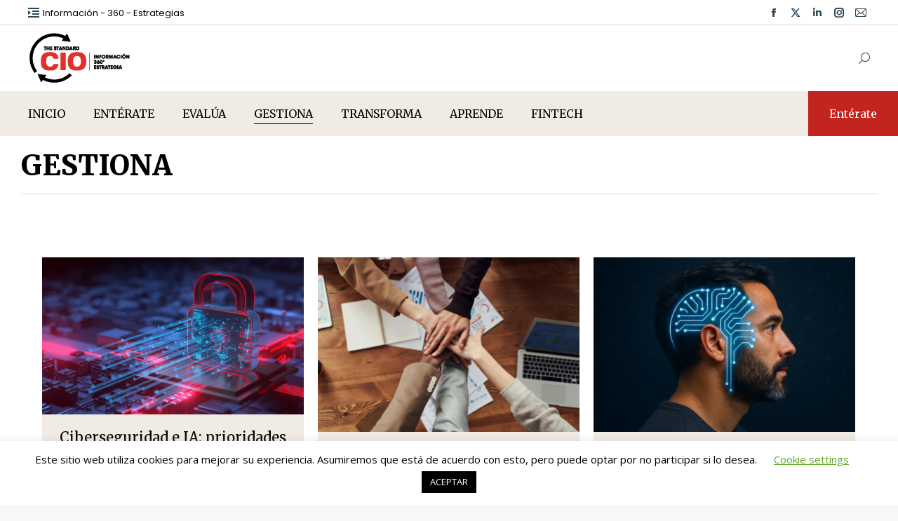

--- FILE ---
content_type: text/html; charset=UTF-8
request_url: https://thestandardcio.com/category/como-hacerlo/
body_size: 61713
content:
<!DOCTYPE html>
<!--[if !(IE 6) | !(IE 7) | !(IE 8)  ]><!-->
<html lang="es" class="no-js">
<!--<![endif]-->
<head>
	<meta charset="UTF-8" />
				<meta name="viewport" content="width=device-width, initial-scale=1, maximum-scale=1, user-scalable=0"/>
			<meta name="theme-color" content="#c22420"/>	<link rel="profile" href="https://gmpg.org/xfn/11" />
	<meta name='robots' content='index, follow, max-image-preview:large, max-snippet:-1, max-video-preview:-1' />

	<!-- This site is optimized with the Yoast SEO plugin v26.7 - https://yoast.com/wordpress/plugins/seo/ -->
	<title>GESTIONA Archivos - CIOAL The Standard IT</title>
	<link rel="canonical" href="https://thestandardcio.com/category/como-hacerlo/" />
	<link rel="next" href="https://thestandardcio.com/category/como-hacerlo/page/2/" />
	<meta property="og:locale" content="es_ES" />
	<meta property="og:type" content="article" />
	<meta property="og:title" content="GESTIONA Archivos - CIOAL The Standard IT" />
	<meta property="og:url" content="https://thestandardcio.com/category/como-hacerlo/" />
	<meta property="og:site_name" content="CIOAL The Standard IT" />
	<meta name="twitter:card" content="summary_large_image" />
	<meta name="twitter:site" content="@CIOAMERICALAT" />
	<script type="application/ld+json" class="yoast-schema-graph">{"@context":"https://schema.org","@graph":[{"@type":"CollectionPage","@id":"https://thestandardcio.com/category/como-hacerlo/","url":"https://thestandardcio.com/category/como-hacerlo/","name":"GESTIONA Archivos - CIOAL The Standard IT","isPartOf":{"@id":"https://thestandardcio.com/#website"},"primaryImageOfPage":{"@id":"https://thestandardcio.com/category/como-hacerlo/#primaryimage"},"image":{"@id":"https://thestandardcio.com/category/como-hacerlo/#primaryimage"},"thumbnailUrl":"https://thestandardcio.com/wp-content/uploads/sites/2/2024/05/PSX_20240520_210419.jpg","breadcrumb":{"@id":"https://thestandardcio.com/category/como-hacerlo/#breadcrumb"},"inLanguage":"es"},{"@type":"ImageObject","inLanguage":"es","@id":"https://thestandardcio.com/category/como-hacerlo/#primaryimage","url":"https://thestandardcio.com/wp-content/uploads/sites/2/2024/05/PSX_20240520_210419.jpg","contentUrl":"https://thestandardcio.com/wp-content/uploads/sites/2/2024/05/PSX_20240520_210419.jpg","width":832,"height":500,"caption":"Cibercrimen Marketing Digital"},{"@type":"BreadcrumbList","@id":"https://thestandardcio.com/category/como-hacerlo/#breadcrumb","itemListElement":[{"@type":"ListItem","position":1,"name":"Portada","item":"https://thestandardcio.com/"},{"@type":"ListItem","position":2,"name":"GESTIONA"}]},{"@type":"WebSite","@id":"https://thestandardcio.com/#website","url":"https://thestandardcio.com/","name":"CIOAL The Standard IT","description":"Noticias de actualidad","publisher":{"@id":"https://thestandardcio.com/#organization"},"potentialAction":[{"@type":"SearchAction","target":{"@type":"EntryPoint","urlTemplate":"https://thestandardcio.com/?s={search_term_string}"},"query-input":{"@type":"PropertyValueSpecification","valueRequired":true,"valueName":"search_term_string"}}],"inLanguage":"es"},{"@type":"Organization","@id":"https://thestandardcio.com/#organization","name":"The Standard CIO","alternateName":"TSCIO","url":"https://thestandardcio.com/","logo":{"@type":"ImageObject","inLanguage":"es","@id":"https://thestandardcio.com/#/schema/logo/image/","url":"https://thestandardcio.com/wp-content/uploads/sites/2/2021/02/LOGO-The-Standard-CIO.png","contentUrl":"https://thestandardcio.com/wp-content/uploads/sites/2/2021/02/LOGO-The-Standard-CIO.png","width":180,"height":180,"caption":"The Standard CIO"},"image":{"@id":"https://thestandardcio.com/#/schema/logo/image/"},"sameAs":["https://www.facebook.com/cio.america.latina","https://x.com/CIOAMERICALAT","https://www.instagram.com/cioamericalat/","https://www.linkedin.com/company/cio-amèrica-latina/"]}]}</script>
	<!-- / Yoast SEO plugin. -->


<link rel='dns-prefetch' href='//fonts.googleapis.com' />
<link rel="alternate" type="application/rss+xml" title="CIOAL The Standard IT &raquo; Feed" href="https://thestandardcio.com/feed/" />
<link rel="alternate" type="application/rss+xml" title="CIOAL The Standard IT &raquo; Feed de los comentarios" href="https://thestandardcio.com/comments/feed/" />
<link rel="alternate" type="application/rss+xml" title="CIOAL The Standard IT &raquo; Categoría GESTIONA del feed" href="https://thestandardcio.com/category/como-hacerlo/feed/" />
<style type="text/css">.brave_popup{display:none}</style><script data-no-optimize="1"> var brave_popup_data = {}; var bravepop_emailValidation=false; var brave_popup_videos = {};  var brave_popup_formData = {};var brave_popup_adminUser = false; var brave_popup_pageInfo = {"type":"category","pageID":178,"singleType":""};  var bravepop_emailSuggestions={};</script>		<!-- This site uses the Google Analytics by MonsterInsights plugin v9.11.1 - Using Analytics tracking - https://www.monsterinsights.com/ -->
							<script src="//www.googletagmanager.com/gtag/js?id=G-ECBSLLHG07"  data-cfasync="false" data-wpfc-render="false" async></script>
			<script data-cfasync="false" data-wpfc-render="false">
				var mi_version = '9.11.1';
				var mi_track_user = true;
				var mi_no_track_reason = '';
								var MonsterInsightsDefaultLocations = {"page_location":"https:\/\/thestandardcio.com\/category\/como-hacerlo\/"};
								if ( typeof MonsterInsightsPrivacyGuardFilter === 'function' ) {
					var MonsterInsightsLocations = (typeof MonsterInsightsExcludeQuery === 'object') ? MonsterInsightsPrivacyGuardFilter( MonsterInsightsExcludeQuery ) : MonsterInsightsPrivacyGuardFilter( MonsterInsightsDefaultLocations );
				} else {
					var MonsterInsightsLocations = (typeof MonsterInsightsExcludeQuery === 'object') ? MonsterInsightsExcludeQuery : MonsterInsightsDefaultLocations;
				}

								var disableStrs = [
										'ga-disable-G-ECBSLLHG07',
									];

				/* Function to detect opted out users */
				function __gtagTrackerIsOptedOut() {
					for (var index = 0; index < disableStrs.length; index++) {
						if (document.cookie.indexOf(disableStrs[index] + '=true') > -1) {
							return true;
						}
					}

					return false;
				}

				/* Disable tracking if the opt-out cookie exists. */
				if (__gtagTrackerIsOptedOut()) {
					for (var index = 0; index < disableStrs.length; index++) {
						window[disableStrs[index]] = true;
					}
				}

				/* Opt-out function */
				function __gtagTrackerOptout() {
					for (var index = 0; index < disableStrs.length; index++) {
						document.cookie = disableStrs[index] + '=true; expires=Thu, 31 Dec 2099 23:59:59 UTC; path=/';
						window[disableStrs[index]] = true;
					}
				}

				if ('undefined' === typeof gaOptout) {
					function gaOptout() {
						__gtagTrackerOptout();
					}
				}
								window.dataLayer = window.dataLayer || [];

				window.MonsterInsightsDualTracker = {
					helpers: {},
					trackers: {},
				};
				if (mi_track_user) {
					function __gtagDataLayer() {
						dataLayer.push(arguments);
					}

					function __gtagTracker(type, name, parameters) {
						if (!parameters) {
							parameters = {};
						}

						if (parameters.send_to) {
							__gtagDataLayer.apply(null, arguments);
							return;
						}

						if (type === 'event') {
														parameters.send_to = monsterinsights_frontend.v4_id;
							var hookName = name;
							if (typeof parameters['event_category'] !== 'undefined') {
								hookName = parameters['event_category'] + ':' + name;
							}

							if (typeof MonsterInsightsDualTracker.trackers[hookName] !== 'undefined') {
								MonsterInsightsDualTracker.trackers[hookName](parameters);
							} else {
								__gtagDataLayer('event', name, parameters);
							}
							
						} else {
							__gtagDataLayer.apply(null, arguments);
						}
					}

					__gtagTracker('js', new Date());
					__gtagTracker('set', {
						'developer_id.dZGIzZG': true,
											});
					if ( MonsterInsightsLocations.page_location ) {
						__gtagTracker('set', MonsterInsightsLocations);
					}
										__gtagTracker('config', 'G-ECBSLLHG07', {"forceSSL":"true","link_attribution":"true"} );
										window.gtag = __gtagTracker;										(function () {
						/* https://developers.google.com/analytics/devguides/collection/analyticsjs/ */
						/* ga and __gaTracker compatibility shim. */
						var noopfn = function () {
							return null;
						};
						var newtracker = function () {
							return new Tracker();
						};
						var Tracker = function () {
							return null;
						};
						var p = Tracker.prototype;
						p.get = noopfn;
						p.set = noopfn;
						p.send = function () {
							var args = Array.prototype.slice.call(arguments);
							args.unshift('send');
							__gaTracker.apply(null, args);
						};
						var __gaTracker = function () {
							var len = arguments.length;
							if (len === 0) {
								return;
							}
							var f = arguments[len - 1];
							if (typeof f !== 'object' || f === null || typeof f.hitCallback !== 'function') {
								if ('send' === arguments[0]) {
									var hitConverted, hitObject = false, action;
									if ('event' === arguments[1]) {
										if ('undefined' !== typeof arguments[3]) {
											hitObject = {
												'eventAction': arguments[3],
												'eventCategory': arguments[2],
												'eventLabel': arguments[4],
												'value': arguments[5] ? arguments[5] : 1,
											}
										}
									}
									if ('pageview' === arguments[1]) {
										if ('undefined' !== typeof arguments[2]) {
											hitObject = {
												'eventAction': 'page_view',
												'page_path': arguments[2],
											}
										}
									}
									if (typeof arguments[2] === 'object') {
										hitObject = arguments[2];
									}
									if (typeof arguments[5] === 'object') {
										Object.assign(hitObject, arguments[5]);
									}
									if ('undefined' !== typeof arguments[1].hitType) {
										hitObject = arguments[1];
										if ('pageview' === hitObject.hitType) {
											hitObject.eventAction = 'page_view';
										}
									}
									if (hitObject) {
										action = 'timing' === arguments[1].hitType ? 'timing_complete' : hitObject.eventAction;
										hitConverted = mapArgs(hitObject);
										__gtagTracker('event', action, hitConverted);
									}
								}
								return;
							}

							function mapArgs(args) {
								var arg, hit = {};
								var gaMap = {
									'eventCategory': 'event_category',
									'eventAction': 'event_action',
									'eventLabel': 'event_label',
									'eventValue': 'event_value',
									'nonInteraction': 'non_interaction',
									'timingCategory': 'event_category',
									'timingVar': 'name',
									'timingValue': 'value',
									'timingLabel': 'event_label',
									'page': 'page_path',
									'location': 'page_location',
									'title': 'page_title',
									'referrer' : 'page_referrer',
								};
								for (arg in args) {
																		if (!(!args.hasOwnProperty(arg) || !gaMap.hasOwnProperty(arg))) {
										hit[gaMap[arg]] = args[arg];
									} else {
										hit[arg] = args[arg];
									}
								}
								return hit;
							}

							try {
								f.hitCallback();
							} catch (ex) {
							}
						};
						__gaTracker.create = newtracker;
						__gaTracker.getByName = newtracker;
						__gaTracker.getAll = function () {
							return [];
						};
						__gaTracker.remove = noopfn;
						__gaTracker.loaded = true;
						window['__gaTracker'] = __gaTracker;
					})();
									} else {
										console.log("");
					(function () {
						function __gtagTracker() {
							return null;
						}

						window['__gtagTracker'] = __gtagTracker;
						window['gtag'] = __gtagTracker;
					})();
									}
			</script>
							<!-- / Google Analytics by MonsterInsights -->
		<style id='wp-img-auto-sizes-contain-inline-css'>
img:is([sizes=auto i],[sizes^="auto," i]){contain-intrinsic-size:3000px 1500px}
/*# sourceURL=wp-img-auto-sizes-contain-inline-css */
</style>
<style id='wp-emoji-styles-inline-css'>

	img.wp-smiley, img.emoji {
		display: inline !important;
		border: none !important;
		box-shadow: none !important;
		height: 1em !important;
		width: 1em !important;
		margin: 0 0.07em !important;
		vertical-align: -0.1em !important;
		background: none !important;
		padding: 0 !important;
	}
/*# sourceURL=wp-emoji-styles-inline-css */
</style>
<style id='wp-block-library-inline-css'>
:root{--wp-block-synced-color:#7a00df;--wp-block-synced-color--rgb:122,0,223;--wp-bound-block-color:var(--wp-block-synced-color);--wp-editor-canvas-background:#ddd;--wp-admin-theme-color:#007cba;--wp-admin-theme-color--rgb:0,124,186;--wp-admin-theme-color-darker-10:#006ba1;--wp-admin-theme-color-darker-10--rgb:0,107,160.5;--wp-admin-theme-color-darker-20:#005a87;--wp-admin-theme-color-darker-20--rgb:0,90,135;--wp-admin-border-width-focus:2px}@media (min-resolution:192dpi){:root{--wp-admin-border-width-focus:1.5px}}.wp-element-button{cursor:pointer}:root .has-very-light-gray-background-color{background-color:#eee}:root .has-very-dark-gray-background-color{background-color:#313131}:root .has-very-light-gray-color{color:#eee}:root .has-very-dark-gray-color{color:#313131}:root .has-vivid-green-cyan-to-vivid-cyan-blue-gradient-background{background:linear-gradient(135deg,#00d084,#0693e3)}:root .has-purple-crush-gradient-background{background:linear-gradient(135deg,#34e2e4,#4721fb 50%,#ab1dfe)}:root .has-hazy-dawn-gradient-background{background:linear-gradient(135deg,#faaca8,#dad0ec)}:root .has-subdued-olive-gradient-background{background:linear-gradient(135deg,#fafae1,#67a671)}:root .has-atomic-cream-gradient-background{background:linear-gradient(135deg,#fdd79a,#004a59)}:root .has-nightshade-gradient-background{background:linear-gradient(135deg,#330968,#31cdcf)}:root .has-midnight-gradient-background{background:linear-gradient(135deg,#020381,#2874fc)}:root{--wp--preset--font-size--normal:16px;--wp--preset--font-size--huge:42px}.has-regular-font-size{font-size:1em}.has-larger-font-size{font-size:2.625em}.has-normal-font-size{font-size:var(--wp--preset--font-size--normal)}.has-huge-font-size{font-size:var(--wp--preset--font-size--huge)}.has-text-align-center{text-align:center}.has-text-align-left{text-align:left}.has-text-align-right{text-align:right}.has-fit-text{white-space:nowrap!important}#end-resizable-editor-section{display:none}.aligncenter{clear:both}.items-justified-left{justify-content:flex-start}.items-justified-center{justify-content:center}.items-justified-right{justify-content:flex-end}.items-justified-space-between{justify-content:space-between}.screen-reader-text{border:0;clip-path:inset(50%);height:1px;margin:-1px;overflow:hidden;padding:0;position:absolute;width:1px;word-wrap:normal!important}.screen-reader-text:focus{background-color:#ddd;clip-path:none;color:#444;display:block;font-size:1em;height:auto;left:5px;line-height:normal;padding:15px 23px 14px;text-decoration:none;top:5px;width:auto;z-index:100000}html :where(.has-border-color){border-style:solid}html :where([style*=border-top-color]){border-top-style:solid}html :where([style*=border-right-color]){border-right-style:solid}html :where([style*=border-bottom-color]){border-bottom-style:solid}html :where([style*=border-left-color]){border-left-style:solid}html :where([style*=border-width]){border-style:solid}html :where([style*=border-top-width]){border-top-style:solid}html :where([style*=border-right-width]){border-right-style:solid}html :where([style*=border-bottom-width]){border-bottom-style:solid}html :where([style*=border-left-width]){border-left-style:solid}html :where(img[class*=wp-image-]){height:auto;max-width:100%}:where(figure){margin:0 0 1em}html :where(.is-position-sticky){--wp-admin--admin-bar--position-offset:var(--wp-admin--admin-bar--height,0px)}@media screen and (max-width:600px){html :where(.is-position-sticky){--wp-admin--admin-bar--position-offset:0px}}

/*# sourceURL=wp-block-library-inline-css */
</style><style id='global-styles-inline-css'>
:root{--wp--preset--aspect-ratio--square: 1;--wp--preset--aspect-ratio--4-3: 4/3;--wp--preset--aspect-ratio--3-4: 3/4;--wp--preset--aspect-ratio--3-2: 3/2;--wp--preset--aspect-ratio--2-3: 2/3;--wp--preset--aspect-ratio--16-9: 16/9;--wp--preset--aspect-ratio--9-16: 9/16;--wp--preset--color--black: #000000;--wp--preset--color--cyan-bluish-gray: #abb8c3;--wp--preset--color--white: #FFF;--wp--preset--color--pale-pink: #f78da7;--wp--preset--color--vivid-red: #cf2e2e;--wp--preset--color--luminous-vivid-orange: #ff6900;--wp--preset--color--luminous-vivid-amber: #fcb900;--wp--preset--color--light-green-cyan: #7bdcb5;--wp--preset--color--vivid-green-cyan: #00d084;--wp--preset--color--pale-cyan-blue: #8ed1fc;--wp--preset--color--vivid-cyan-blue: #0693e3;--wp--preset--color--vivid-purple: #9b51e0;--wp--preset--color--accent: #c22420;--wp--preset--color--dark-gray: #111;--wp--preset--color--light-gray: #767676;--wp--preset--gradient--vivid-cyan-blue-to-vivid-purple: linear-gradient(135deg,rgb(6,147,227) 0%,rgb(155,81,224) 100%);--wp--preset--gradient--light-green-cyan-to-vivid-green-cyan: linear-gradient(135deg,rgb(122,220,180) 0%,rgb(0,208,130) 100%);--wp--preset--gradient--luminous-vivid-amber-to-luminous-vivid-orange: linear-gradient(135deg,rgb(252,185,0) 0%,rgb(255,105,0) 100%);--wp--preset--gradient--luminous-vivid-orange-to-vivid-red: linear-gradient(135deg,rgb(255,105,0) 0%,rgb(207,46,46) 100%);--wp--preset--gradient--very-light-gray-to-cyan-bluish-gray: linear-gradient(135deg,rgb(238,238,238) 0%,rgb(169,184,195) 100%);--wp--preset--gradient--cool-to-warm-spectrum: linear-gradient(135deg,rgb(74,234,220) 0%,rgb(151,120,209) 20%,rgb(207,42,186) 40%,rgb(238,44,130) 60%,rgb(251,105,98) 80%,rgb(254,248,76) 100%);--wp--preset--gradient--blush-light-purple: linear-gradient(135deg,rgb(255,206,236) 0%,rgb(152,150,240) 100%);--wp--preset--gradient--blush-bordeaux: linear-gradient(135deg,rgb(254,205,165) 0%,rgb(254,45,45) 50%,rgb(107,0,62) 100%);--wp--preset--gradient--luminous-dusk: linear-gradient(135deg,rgb(255,203,112) 0%,rgb(199,81,192) 50%,rgb(65,88,208) 100%);--wp--preset--gradient--pale-ocean: linear-gradient(135deg,rgb(255,245,203) 0%,rgb(182,227,212) 50%,rgb(51,167,181) 100%);--wp--preset--gradient--electric-grass: linear-gradient(135deg,rgb(202,248,128) 0%,rgb(113,206,126) 100%);--wp--preset--gradient--midnight: linear-gradient(135deg,rgb(2,3,129) 0%,rgb(40,116,252) 100%);--wp--preset--font-size--small: 13px;--wp--preset--font-size--medium: 20px;--wp--preset--font-size--large: 36px;--wp--preset--font-size--x-large: 42px;--wp--preset--spacing--20: 0.44rem;--wp--preset--spacing--30: 0.67rem;--wp--preset--spacing--40: 1rem;--wp--preset--spacing--50: 1.5rem;--wp--preset--spacing--60: 2.25rem;--wp--preset--spacing--70: 3.38rem;--wp--preset--spacing--80: 5.06rem;--wp--preset--shadow--natural: 6px 6px 9px rgba(0, 0, 0, 0.2);--wp--preset--shadow--deep: 12px 12px 50px rgba(0, 0, 0, 0.4);--wp--preset--shadow--sharp: 6px 6px 0px rgba(0, 0, 0, 0.2);--wp--preset--shadow--outlined: 6px 6px 0px -3px rgb(255, 255, 255), 6px 6px rgb(0, 0, 0);--wp--preset--shadow--crisp: 6px 6px 0px rgb(0, 0, 0);}:where(.is-layout-flex){gap: 0.5em;}:where(.is-layout-grid){gap: 0.5em;}body .is-layout-flex{display: flex;}.is-layout-flex{flex-wrap: wrap;align-items: center;}.is-layout-flex > :is(*, div){margin: 0;}body .is-layout-grid{display: grid;}.is-layout-grid > :is(*, div){margin: 0;}:where(.wp-block-columns.is-layout-flex){gap: 2em;}:where(.wp-block-columns.is-layout-grid){gap: 2em;}:where(.wp-block-post-template.is-layout-flex){gap: 1.25em;}:where(.wp-block-post-template.is-layout-grid){gap: 1.25em;}.has-black-color{color: var(--wp--preset--color--black) !important;}.has-cyan-bluish-gray-color{color: var(--wp--preset--color--cyan-bluish-gray) !important;}.has-white-color{color: var(--wp--preset--color--white) !important;}.has-pale-pink-color{color: var(--wp--preset--color--pale-pink) !important;}.has-vivid-red-color{color: var(--wp--preset--color--vivid-red) !important;}.has-luminous-vivid-orange-color{color: var(--wp--preset--color--luminous-vivid-orange) !important;}.has-luminous-vivid-amber-color{color: var(--wp--preset--color--luminous-vivid-amber) !important;}.has-light-green-cyan-color{color: var(--wp--preset--color--light-green-cyan) !important;}.has-vivid-green-cyan-color{color: var(--wp--preset--color--vivid-green-cyan) !important;}.has-pale-cyan-blue-color{color: var(--wp--preset--color--pale-cyan-blue) !important;}.has-vivid-cyan-blue-color{color: var(--wp--preset--color--vivid-cyan-blue) !important;}.has-vivid-purple-color{color: var(--wp--preset--color--vivid-purple) !important;}.has-black-background-color{background-color: var(--wp--preset--color--black) !important;}.has-cyan-bluish-gray-background-color{background-color: var(--wp--preset--color--cyan-bluish-gray) !important;}.has-white-background-color{background-color: var(--wp--preset--color--white) !important;}.has-pale-pink-background-color{background-color: var(--wp--preset--color--pale-pink) !important;}.has-vivid-red-background-color{background-color: var(--wp--preset--color--vivid-red) !important;}.has-luminous-vivid-orange-background-color{background-color: var(--wp--preset--color--luminous-vivid-orange) !important;}.has-luminous-vivid-amber-background-color{background-color: var(--wp--preset--color--luminous-vivid-amber) !important;}.has-light-green-cyan-background-color{background-color: var(--wp--preset--color--light-green-cyan) !important;}.has-vivid-green-cyan-background-color{background-color: var(--wp--preset--color--vivid-green-cyan) !important;}.has-pale-cyan-blue-background-color{background-color: var(--wp--preset--color--pale-cyan-blue) !important;}.has-vivid-cyan-blue-background-color{background-color: var(--wp--preset--color--vivid-cyan-blue) !important;}.has-vivid-purple-background-color{background-color: var(--wp--preset--color--vivid-purple) !important;}.has-black-border-color{border-color: var(--wp--preset--color--black) !important;}.has-cyan-bluish-gray-border-color{border-color: var(--wp--preset--color--cyan-bluish-gray) !important;}.has-white-border-color{border-color: var(--wp--preset--color--white) !important;}.has-pale-pink-border-color{border-color: var(--wp--preset--color--pale-pink) !important;}.has-vivid-red-border-color{border-color: var(--wp--preset--color--vivid-red) !important;}.has-luminous-vivid-orange-border-color{border-color: var(--wp--preset--color--luminous-vivid-orange) !important;}.has-luminous-vivid-amber-border-color{border-color: var(--wp--preset--color--luminous-vivid-amber) !important;}.has-light-green-cyan-border-color{border-color: var(--wp--preset--color--light-green-cyan) !important;}.has-vivid-green-cyan-border-color{border-color: var(--wp--preset--color--vivid-green-cyan) !important;}.has-pale-cyan-blue-border-color{border-color: var(--wp--preset--color--pale-cyan-blue) !important;}.has-vivid-cyan-blue-border-color{border-color: var(--wp--preset--color--vivid-cyan-blue) !important;}.has-vivid-purple-border-color{border-color: var(--wp--preset--color--vivid-purple) !important;}.has-vivid-cyan-blue-to-vivid-purple-gradient-background{background: var(--wp--preset--gradient--vivid-cyan-blue-to-vivid-purple) !important;}.has-light-green-cyan-to-vivid-green-cyan-gradient-background{background: var(--wp--preset--gradient--light-green-cyan-to-vivid-green-cyan) !important;}.has-luminous-vivid-amber-to-luminous-vivid-orange-gradient-background{background: var(--wp--preset--gradient--luminous-vivid-amber-to-luminous-vivid-orange) !important;}.has-luminous-vivid-orange-to-vivid-red-gradient-background{background: var(--wp--preset--gradient--luminous-vivid-orange-to-vivid-red) !important;}.has-very-light-gray-to-cyan-bluish-gray-gradient-background{background: var(--wp--preset--gradient--very-light-gray-to-cyan-bluish-gray) !important;}.has-cool-to-warm-spectrum-gradient-background{background: var(--wp--preset--gradient--cool-to-warm-spectrum) !important;}.has-blush-light-purple-gradient-background{background: var(--wp--preset--gradient--blush-light-purple) !important;}.has-blush-bordeaux-gradient-background{background: var(--wp--preset--gradient--blush-bordeaux) !important;}.has-luminous-dusk-gradient-background{background: var(--wp--preset--gradient--luminous-dusk) !important;}.has-pale-ocean-gradient-background{background: var(--wp--preset--gradient--pale-ocean) !important;}.has-electric-grass-gradient-background{background: var(--wp--preset--gradient--electric-grass) !important;}.has-midnight-gradient-background{background: var(--wp--preset--gradient--midnight) !important;}.has-small-font-size{font-size: var(--wp--preset--font-size--small) !important;}.has-medium-font-size{font-size: var(--wp--preset--font-size--medium) !important;}.has-large-font-size{font-size: var(--wp--preset--font-size--large) !important;}.has-x-large-font-size{font-size: var(--wp--preset--font-size--x-large) !important;}
/*# sourceURL=global-styles-inline-css */
</style>

<style id='classic-theme-styles-inline-css'>
/*! This file is auto-generated */
.wp-block-button__link{color:#fff;background-color:#32373c;border-radius:9999px;box-shadow:none;text-decoration:none;padding:calc(.667em + 2px) calc(1.333em + 2px);font-size:1.125em}.wp-block-file__button{background:#32373c;color:#fff;text-decoration:none}
/*# sourceURL=/wp-includes/css/classic-themes.min.css */
</style>
<link rel='stylesheet' id='cookie-law-info-css' href='https://thestandardcio.com/wp-content/plugins/cookie-law-info/legacy/public/css/cookie-law-info-public.css?ver=3.3.9.1' media='all' />
<link rel='stylesheet' id='cookie-law-info-gdpr-css' href='https://thestandardcio.com/wp-content/plugins/cookie-law-info/legacy/public/css/cookie-law-info-gdpr.css?ver=3.3.9.1' media='all' />
<link rel='stylesheet' id='rfw-style-css' href='https://thestandardcio.com/wp-content/plugins/rss-feed-widget/css/style.css?ver=2026011201' media='all' />
<link rel='stylesheet' id='the7-font-css' href='https://thestandardcio.com/wp-content/themes/dt-the7/fonts/icomoon-the7-font/icomoon-the7-font.min.css?ver=14.0.1.1' media='all' />
<link rel='stylesheet' id='dt-web-fonts-css' href='https://fonts.googleapis.com/css?family=Open+Sans:400,600,700%7CRoboto:400,600,700%7CPoppins:400,600,700%7CMerriweather:400,500,600,700,800' media='all' />
<link rel='stylesheet' id='dt-main-css' href='https://thestandardcio.com/wp-content/themes/dt-the7/css/main.min.css?ver=14.0.1.1' media='all' />
<style id='dt-main-inline-css'>
body #load {
  display: block;
  height: 100%;
  overflow: hidden;
  position: fixed;
  width: 100%;
  z-index: 9901;
  opacity: 1;
  visibility: visible;
  transition: all .35s ease-out;
}
.load-wrap {
  width: 100%;
  height: 100%;
  background-position: center center;
  background-repeat: no-repeat;
  text-align: center;
  display: -ms-flexbox;
  display: -ms-flex;
  display: flex;
  -ms-align-items: center;
  -ms-flex-align: center;
  align-items: center;
  -ms-flex-flow: column wrap;
  flex-flow: column wrap;
  -ms-flex-pack: center;
  -ms-justify-content: center;
  justify-content: center;
}
.load-wrap > svg {
  position: absolute;
  top: 50%;
  left: 50%;
  transform: translate(-50%,-50%);
}
#load {
  background: var(--the7-elementor-beautiful-loading-bg,#ffffff);
  --the7-beautiful-spinner-color2: var(--the7-beautiful-spinner-color,rgba(51,51,51,0.25));
}

/*# sourceURL=dt-main-inline-css */
</style>
<link rel='stylesheet' id='the7-custom-scrollbar-css' href='https://thestandardcio.com/wp-content/themes/dt-the7/lib/custom-scrollbar/custom-scrollbar.min.css?ver=14.0.1.1' media='all' />
<link rel='stylesheet' id='the7-wpbakery-css' href='https://thestandardcio.com/wp-content/themes/dt-the7/css/wpbakery.min.css?ver=14.0.1.1' media='all' />
<link rel='stylesheet' id='the7-css-vars-css' href='https://thestandardcio.com/wp-content/uploads/sites/2/the7-css/css-vars.css?ver=b06d895a297e' media='all' />
<link rel='stylesheet' id='dt-custom-css' href='https://thestandardcio.com/wp-content/uploads/sites/2/the7-css/custom.css?ver=b06d895a297e' media='all' />
<link rel='stylesheet' id='dt-media-css' href='https://thestandardcio.com/wp-content/uploads/sites/2/the7-css/media.css?ver=b06d895a297e' media='all' />
<link rel='stylesheet' id='the7-mega-menu-css' href='https://thestandardcio.com/wp-content/uploads/sites/2/the7-css/mega-menu.css?ver=b06d895a297e' media='all' />
<link rel='stylesheet' id='the7-elements-css' href='https://thestandardcio.com/wp-content/uploads/sites/2/the7-css/post-type-dynamic.css?ver=b06d895a297e' media='all' />
<link rel='stylesheet' id='style-css' href='https://thestandardcio.com/wp-content/themes/dt-the7/style.css?ver=14.0.1.1' media='all' />
<script src="https://thestandardcio.com/wp-includes/js/jquery/jquery.min.js?ver=3.7.1" id="jquery-core-js"></script>
<script src="https://thestandardcio.com/wp-includes/js/jquery/jquery-migrate.min.js?ver=3.4.1" id="jquery-migrate-js"></script>
<script src="https://thestandardcio.com/wp-content/plugins/google-analytics-for-wordpress/assets/js/frontend-gtag.min.js?ver=9.11.1" id="monsterinsights-frontend-script-js" async data-wp-strategy="async"></script>
<script data-cfasync="false" data-wpfc-render="false" id='monsterinsights-frontend-script-js-extra'>var monsterinsights_frontend = {"js_events_tracking":"true","download_extensions":"doc,pdf,ppt,zip,xls,docx,pptx,xlsx","inbound_paths":"[{\"path\":\"\\\/go\\\/\",\"label\":\"affiliate\"},{\"path\":\"\\\/recommend\\\/\",\"label\":\"affiliate\"}]","home_url":"https:\/\/thestandardcio.com","hash_tracking":"false","v4_id":"G-ECBSLLHG07"};</script>
<script id="cookie-law-info-js-extra">
var Cli_Data = {"nn_cookie_ids":[],"cookielist":[],"non_necessary_cookies":[],"ccpaEnabled":"","ccpaRegionBased":"","ccpaBarEnabled":"","strictlyEnabled":["necessary","obligatoire"],"ccpaType":"gdpr","js_blocking":"","custom_integration":"","triggerDomRefresh":"","secure_cookies":""};
var cli_cookiebar_settings = {"animate_speed_hide":"500","animate_speed_show":"500","background":"#FFF","border":"#b1a6a6c2","border_on":"","button_1_button_colour":"#000","button_1_button_hover":"#000000","button_1_link_colour":"#fff","button_1_as_button":"1","button_1_new_win":"","button_2_button_colour":"#333","button_2_button_hover":"#292929","button_2_link_colour":"#444","button_2_as_button":"","button_2_hidebar":"","button_3_button_colour":"#000","button_3_button_hover":"#000000","button_3_link_colour":"#fff","button_3_as_button":"1","button_3_new_win":"","button_4_button_colour":"#000","button_4_button_hover":"#000000","button_4_link_colour":"#62a329","button_4_as_button":"","button_7_button_colour":"#61a229","button_7_button_hover":"#4e8221","button_7_link_colour":"#fff","button_7_as_button":"1","button_7_new_win":"","font_family":"inherit","header_fix":"","notify_animate_hide":"","notify_animate_show":"","notify_div_id":"#cookie-law-info-bar","notify_position_horizontal":"right","notify_position_vertical":"bottom","scroll_close":"","scroll_close_reload":"","accept_close_reload":"","reject_close_reload":"","showagain_tab":"","showagain_background":"#fff","showagain_border":"#000","showagain_div_id":"#cookie-law-info-again","showagain_x_position":"100px","text":"#000","show_once_yn":"","show_once":"10000","logging_on":"","as_popup":"","popup_overlay":"1","bar_heading_text":"","cookie_bar_as":"banner","popup_showagain_position":"bottom-right","widget_position":"left"};
var log_object = {"ajax_url":"https://thestandardcio.com/wp-admin/admin-ajax.php"};
//# sourceURL=cookie-law-info-js-extra
</script>
<script src="https://thestandardcio.com/wp-content/plugins/cookie-law-info/legacy/public/js/cookie-law-info-public.js?ver=3.3.9.1" id="cookie-law-info-js"></script>
<script id="dt-above-fold-js-extra">
var dtLocal = {"themeUrl":"https://thestandardcio.com/wp-content/themes/dt-the7","passText":"To view this protected post, enter the password below:","moreButtonText":{"loading":"Loading...","loadMore":"Load more"},"postID":"174509","ajaxurl":"https://thestandardcio.com/wp-admin/admin-ajax.php","REST":{"baseUrl":"https://thestandardcio.com/wp-json/the7/v1","endpoints":{"sendMail":"/send-mail"}},"contactMessages":{"required":"One or more fields have an error. Please check and try again.","terms":"Please accept the privacy policy.","fillTheCaptchaError":"Please, fill the captcha."},"captchaSiteKey":"","ajaxNonce":"0d2a695027","pageData":{"type":"archive","template":"archive","layout":"masonry"},"themeSettings":{"smoothScroll":"off","lazyLoading":false,"desktopHeader":{"height":130},"ToggleCaptionEnabled":"disabled","ToggleCaption":"Navigation","floatingHeader":{"showAfter":94,"showMenu":true,"height":120,"logo":{"showLogo":true,"html":"\u003Cimg class=\" preload-me\" src=\"https://thestandardcio.com/wp-content/uploads/sites/2/2023/03/thestandardcio.png\" srcset=\"https://thestandardcio.com/wp-content/uploads/sites/2/2023/03/thestandardcio.png 146w, https://thestandardcio.com/wp-content/uploads/sites/2/2023/03/thestandardcio.png 146w\" width=\"146\" height=\"74\"   sizes=\"146px\" alt=\"CIOAL The Standard IT\" /\u003E","url":"https://thestandardcio.com/"}},"topLine":{"floatingTopLine":{"logo":{"showLogo":false,"html":""}}},"mobileHeader":{"firstSwitchPoint":860,"secondSwitchPoint":600,"firstSwitchPointHeight":60,"secondSwitchPointHeight":60,"mobileToggleCaptionEnabled":"disabled","mobileToggleCaption":"Menu"},"stickyMobileHeaderFirstSwitch":{"logo":{"html":"\u003Cimg class=\" preload-me\" src=\"https://thestandardcio.com/wp-content/uploads/sites/2/2023/03/thestandardcio.png\" srcset=\"https://thestandardcio.com/wp-content/uploads/sites/2/2023/03/thestandardcio.png 146w, https://thestandardcio.com/wp-content/uploads/sites/2/2023/03/thestandardcio.png 146w\" width=\"146\" height=\"74\"   sizes=\"146px\" alt=\"CIOAL The Standard IT\" /\u003E"}},"stickyMobileHeaderSecondSwitch":{"logo":{"html":"\u003Cimg class=\" preload-me\" src=\"https://thestandardcio.com/wp-content/uploads/sites/2/2023/03/thestandardcio.png\" srcset=\"https://thestandardcio.com/wp-content/uploads/sites/2/2023/03/thestandardcio.png 146w, https://thestandardcio.com/wp-content/uploads/sites/2/2023/03/thestandardcio.png 146w\" width=\"146\" height=\"74\"   sizes=\"146px\" alt=\"CIOAL The Standard IT\" /\u003E"}},"sidebar":{"switchPoint":992},"boxedWidth":"1280px"},"VCMobileScreenWidth":"768"};
var dtShare = {"shareButtonText":{"facebook":"Share on Facebook","twitter":"Share on X","pinterest":"Pin it","linkedin":"Share on Linkedin","whatsapp":"Share on Whatsapp"},"overlayOpacity":"85"};
//# sourceURL=dt-above-fold-js-extra
</script>
<script src="https://thestandardcio.com/wp-content/themes/dt-the7/js/above-the-fold.min.js?ver=14.0.1.1" id="dt-above-fold-js"></script>
<script></script><link rel="https://api.w.org/" href="https://thestandardcio.com/wp-json/" /><link rel="alternate" title="JSON" type="application/json" href="https://thestandardcio.com/wp-json/wp/v2/categories/178" /><link rel="EditURI" type="application/rsd+xml" title="RSD" href="https://thestandardcio.com/xmlrpc.php?rsd" />
<meta name="generator" content="Powered by WPBakery Page Builder - drag and drop page builder for WordPress."/>
<script type="text/javascript" id="the7-loader-script">
document.addEventListener("DOMContentLoaded", function(event) {
	var load = document.getElementById("load");
	if(!load.classList.contains('loader-removed')){
		var removeLoading = setTimeout(function() {
			load.className += " loader-removed";
		}, 300);
	}
});
</script>
		<link rel="icon" href="https://thestandardcio.com/wp-content/uploads/sites/62/2020/04/the7-new-fav1.gif" type="image/gif" sizes="16x16"/><link rel="icon" href="https://thestandardcio.com/wp-content/uploads/sites/62/2020/04/the7-new-fav-hd1-2-2-1.gif" type="image/gif" sizes="32x32"/>		<style id="wp-custom-css">
			.hustle-ui.hustle-popup .hustle-popup-content.hustle-animate-in--no_animation {
    overflow: hidden !important;
}



#load {
	display:none !important;
}

.title-left > .wf-wrap {
    justify-content: left !important;
    width: 100% !important;
    padding: 0px !important;
}

.page-title.title-outline-decoration {
    margin: 30px !important;  
}

.page-title h1, .page-title h1 *, .page-title h1 a:hover, #page .page-title .entry-title {
    font : 800 40px "Merriweather", Helvetica, Arial, Verdana, sans-serif !important;
}


body:has(#wpadminbar) #brave_popup_154195 {
  display: none !important;
}
		</style>
		<noscript><style> .wpb_animate_when_almost_visible { opacity: 1; }</style></noscript><style id='the7-custom-inline-css' type='text/css'>
#page .woocommerce-error + .woocommerce-message {
	-webkit-animation-delay: 9s, 18s;
    animation-delay: 9s, 18s;
}
.tinv-wishlist .product-remove button {
	padding-left: 0;
}


.tab {
  overflow: hidden;
  background-color: #f1ebe5;
}

.tab button {
  background-color: inherit;
  float: left;
  border: none;
  outline: none;
  cursor: pointer;
  padding: 14px 22px;
  transition: 0.3s;
  font-size: 17px;
}


.tab button:hover {
  background-color: #e6d8ca;
}

.tab button.active {
  background-color: #e6d8ca;
}


.tabcontent {
  display: none;
  padding: 6px 12px;
  border: 1px solid #f1ebe5;
  border-top: none;
}

.hap-logo{
	margin-bottom: 8px;
}

.img-hap{
	height:70px;
}

.main-nav .sub-nav > li.dt-mega-parent > a .menu-text{
	font-weight: 600;
}
</style>
<style>
.ai-viewports                 {--ai: 1;}
.ai-viewport-3                { display: none !important;}
.ai-viewport-2                { display: none !important;}
.ai-viewport-1                { display: inherit !important;}
.ai-viewport-0                { display: none !important;}
@media (min-width: 768px) and (max-width: 979px) {
.ai-viewport-1                { display: none !important;}
.ai-viewport-2                { display: inherit !important;}
}
@media (max-width: 767px) {
.ai-viewport-1                { display: none !important;}
.ai-viewport-3                { display: inherit !important;}
}
</style>
<!-- <meta http-equiv="refresh" content="360"> -->
<meta http-equiv="refresh" content="360">
<script async src='https://securepubads.g.doubleclick.net/tag/js/gpt.js'></script>
<script type="text/javascript">
    window.googletag = window.googletag || { cmd: [] };
    var gptAdSlots = [];
    googletag.cmd.push(function () {

        // Slot 1 - At the top - Desktop
        gptAdSlots[0] = googletag.defineSlot("/4026854/TheHapGroup",
            [[970, 250], [970, 90]],
            "div-gpt-ad-thehapgroup-0")
            .setTargeting('Position', ['Billboard'])
            .addService(googletag.pubads());
        // Slot 2 - Pop - desktop
        gptAdSlots[1] = googletag.defineSlot("/4026854/TheHapGroup",
            [640, 480],
            "div-gpt-ad-thehapgroup-1")
            .setTargeting('Position', ['Pop'])
            .addService(googletag.pubads());
        // Slot 3 - Pop - mobile
        gptAdSlots[2] = googletag.defineSlot("/4026854/TheHapGroup",
            [300, 250],
            "div-gpt-ad-thehapgroup-2")
            .setTargeting('Position', ['Pop'])
            .addService(googletag.pubads());
        // Slot 4 - Side bar top - Desktop
        gptAdSlots[3] = googletag.defineSlot("/4026854/TheHapGroup",
            [[300, 250], [300, 600]],
            "div-gpt-ad-thehapgroup-3")
            .setTargeting('Position', ['AboveTheFold'])
            .addService(googletag.pubads());
        // Slot 5 - Side bar botoom - Desktop
        gptAdSlots[4] = googletag.defineSlot("/4026854/TheHapGroup",
            [300, 250],
            "div-gpt-ad-thehapgroup-4")
            .setTargeting('Position', ['BellowTheFold'])
            .addService(googletag.pubads());
        // Slot 6 - Note top - Desktop
        gptAdSlots[5] = googletag.defineSlot("/4026854/TheHapGroup",
            [728, 90],
            "div-gpt-ad-thehapgroup-5")
            .setTargeting('Position', ['AboveTheFold'])
            .addService(googletag.pubads());
        // Slot 7 - Note botom - Desktop
        gptAdSlots[6] = googletag.defineSlot("/4026854/TheHapGroup",
            [728, 90],
            "div-gpt-ad-thehapgroup-6")
            .setTargeting('Position', ['BellowTheFold'])
            .addService(googletag.pubads());
        // Slot 8 - Note top - Mobile
        gptAdSlots[7] = googletag.defineSlot("/4026854/TheHapGroup",
            [300, 250],
            "div-gpt-ad-thehapgroup-7")
            .setTargeting('Position', ['AboveTheFold'])
            .addService(googletag.pubads());
        // Slot 9 - Note bottom - Mobile
        gptAdSlots[8] = googletag.defineSlot("/4026854/TheHapGroup",
            [300, 250],
            "div-gpt-ad-thehapgroup-8")
            .setTargeting('Position', ['BellowTheFold'])
            .addService(googletag.pubads());

        // Single request
        googletag.pubads().enableSingleRequest();

        // Disable initial load.
        googletag.pubads().disableInitialLoad();

        // Start ad fetching
        googletag.enableServices();

        // Close empty
        googletag.pubads().collapseEmptyDivs();
    });
</script><link rel='stylesheet' id='bravepop_front_css-css' href='https://thestandardcio.com/wp-content/plugins/brave-popup-builder/assets/css/frontend.min.css?ver=4ea6bca9a16bc74430502bacdc6b581e' media='all' />
</head>
<body data-rsssl=1 id="the7-body" class="archive category category-como-hacerlo category-178 wp-embed-responsive wp-theme-dt-the7 the7-core-ver-2.7.11 layout-masonry description-under-image dt-responsive-on right-mobile-menu-close-icon ouside-menu-close-icon mobile-hamburger-close-bg-enable mobile-hamburger-close-bg-hover-enable  fade-small-mobile-menu-close-icon fade-medium-menu-close-icon srcset-enabled btn-flat custom-btn-color custom-btn-hover-color phantom-sticky phantom-shadow-decoration phantom-main-logo-on sticky-mobile-header top-header first-switch-logo-left first-switch-menu-right second-switch-logo-left second-switch-menu-right right-mobile-menu layzr-loading-on popup-message-style the7-ver-14.0.1.1 wpb-js-composer js-comp-ver-8.7.2 vc_responsive">
<!-- The7 14.0.1.1 -->
<div id="load" class="spinner-loader">
	<div class="load-wrap"><style type="text/css">
    [class*="the7-spinner-animate-"]{
        animation: spinner-animation 1s cubic-bezier(1,1,1,1) infinite;
        x:46.5px;
        y:40px;
        width:7px;
        height:20px;
        fill:var(--the7-beautiful-spinner-color2);
        opacity: 0.2;
    }
    .the7-spinner-animate-2{
        animation-delay: 0.083s;
    }
    .the7-spinner-animate-3{
        animation-delay: 0.166s;
    }
    .the7-spinner-animate-4{
         animation-delay: 0.25s;
    }
    .the7-spinner-animate-5{
         animation-delay: 0.33s;
    }
    .the7-spinner-animate-6{
         animation-delay: 0.416s;
    }
    .the7-spinner-animate-7{
         animation-delay: 0.5s;
    }
    .the7-spinner-animate-8{
         animation-delay: 0.58s;
    }
    .the7-spinner-animate-9{
         animation-delay: 0.666s;
    }
    .the7-spinner-animate-10{
         animation-delay: 0.75s;
    }
    .the7-spinner-animate-11{
        animation-delay: 0.83s;
    }
    .the7-spinner-animate-12{
        animation-delay: 0.916s;
    }
    @keyframes spinner-animation{
        from {
            opacity: 1;
        }
        to{
            opacity: 0;
        }
    }
</style>
<svg width="75px" height="75px" xmlns="http://www.w3.org/2000/svg" viewBox="0 0 100 100" preserveAspectRatio="xMidYMid">
	<rect class="the7-spinner-animate-1" rx="5" ry="5" transform="rotate(0 50 50) translate(0 -30)"></rect>
	<rect class="the7-spinner-animate-2" rx="5" ry="5" transform="rotate(30 50 50) translate(0 -30)"></rect>
	<rect class="the7-spinner-animate-3" rx="5" ry="5" transform="rotate(60 50 50) translate(0 -30)"></rect>
	<rect class="the7-spinner-animate-4" rx="5" ry="5" transform="rotate(90 50 50) translate(0 -30)"></rect>
	<rect class="the7-spinner-animate-5" rx="5" ry="5" transform="rotate(120 50 50) translate(0 -30)"></rect>
	<rect class="the7-spinner-animate-6" rx="5" ry="5" transform="rotate(150 50 50) translate(0 -30)"></rect>
	<rect class="the7-spinner-animate-7" rx="5" ry="5" transform="rotate(180 50 50) translate(0 -30)"></rect>
	<rect class="the7-spinner-animate-8" rx="5" ry="5" transform="rotate(210 50 50) translate(0 -30)"></rect>
	<rect class="the7-spinner-animate-9" rx="5" ry="5" transform="rotate(240 50 50) translate(0 -30)"></rect>
	<rect class="the7-spinner-animate-10" rx="5" ry="5" transform="rotate(270 50 50) translate(0 -30)"></rect>
	<rect class="the7-spinner-animate-11" rx="5" ry="5" transform="rotate(300 50 50) translate(0 -30)"></rect>
	<rect class="the7-spinner-animate-12" rx="5" ry="5" transform="rotate(330 50 50) translate(0 -30)"></rect>
</svg></div>
</div>
<div id="page" >
	<a class="skip-link screen-reader-text" href="#content">Skip to content</a>

<div class="masthead classic-header left bg-behind-menu widgets full-height full-width shadow-mobile-header-decoration thin-lines-mobile-menu-icon dt-parent-menu-clickable show-sub-menu-on-hover" >

	<div class="top-bar full-width-line top-bar-line-hide">
	<div class="top-bar-bg" ></div>
	<div class="left-widgets mini-widgets"><a href="/" class="mini-contacts multipurpose_2 show-on-desktop in-top-bar-left hide-on-second-switch"><i class="fa-fw dt-icon-the7-menu-016"></i>Información - 360 - Estrategias</a></div><div class="right-widgets mini-widgets"><div class="soc-ico show-on-desktop in-top-bar-right in-menu-second-switch disabled-bg disabled-border border-off hover-disabled-bg hover-disabled-border  hover-border-off"><a title="Facebook page opens in new window" href="https://www.facebook.com/cio.america.latina/" target="_blank" class="facebook"><span class="soc-font-icon"></span><span class="screen-reader-text">Facebook page opens in new window</span></a><a title="X page opens in new window" href="https://twitter.com/CIOAMERICALAT" target="_blank" class="twitter"><span class="soc-font-icon"></span><span class="screen-reader-text">X page opens in new window</span></a><a title="Linkedin page opens in new window" href="https://www.linkedin.com/company/cio-am%C3%A8rica-latina/?originalSubdomain=in" target="_blank" class="linkedin"><span class="soc-font-icon"></span><span class="screen-reader-text">Linkedin page opens in new window</span></a><a title="Instagram page opens in new window" href="https://www.instagram.com/cioamericalat/" target="_blank" class="instagram"><span class="soc-font-icon"></span><span class="screen-reader-text">Instagram page opens in new window</span></a><a title="Mail page opens in new window" href="#brave_open_popup_135437" target="_blank" class="mail"><span class="soc-font-icon"></span><span class="screen-reader-text">Mail page opens in new window</span></a></div></div></div>

	<header class="header-bar" role="banner">

		<div class="branding">
	<div id="site-title" class="assistive-text">CIOAL The Standard IT</div>
	<div id="site-description" class="assistive-text">Noticias de actualidad</div>
	<a class="same-logo" href="https://thestandardcio.com/"><img class=" preload-me" src="https://thestandardcio.com/wp-content/uploads/sites/2/2023/03/thestandardcio.png" srcset="https://thestandardcio.com/wp-content/uploads/sites/2/2023/03/thestandardcio.png 146w, https://thestandardcio.com/wp-content/uploads/sites/2/2023/03/thestandardcio.png 146w" width="146" height="74"   sizes="146px" alt="CIOAL The Standard IT" /></a><div class="mini-widgets"></div><div class="mini-widgets"><div class="mini-search show-on-desktop near-logo-first-switch in-top-bar overlay-search custom-icon"><form class="searchform mini-widget-searchform" role="search" method="get" action="https://thestandardcio.com/">

	<div class="screen-reader-text">Search:</div>

	
		<div class='overlay-search-wrap'>
			<input type="text" autofocus aria-label="Search" class="field searchform-s" name="s" value="" placeholder="Escribe y da enter para buscar..." title="Search form"/>
			<a href="" class="search-icon"  aria-label="Search"><i class="icomoon-the7-font-the7-zoom-044" aria-hidden="true"></i></a>
		</div>


		<a href="" class="submit text-disable"><i class=" mw-icon icomoon-the7-font-the7-zoom-044"></i></a>

					<input type="hidden" name="post_type" value="product">
		<input type="submit" class="assistive-text searchsubmit" value="Go!"/>
</form>
</div></div></div>

		<nav class="navigation">

			<ul id="primary-menu" class="main-nav underline-decoration upwards-line"><li class="menu-item menu-item-type-custom menu-item-object-custom menu-item-91320 first depth-0"><a href='https://www.thestandardcio.com' data-level='1'><span class="menu-item-text"><span class="menu-text">INICIO</span></span></a></li> <li class="menu-item menu-item-type-taxonomy menu-item-object-category menu-item-has-children menu-item-59284 has-children depth-0 dt-mega-menu mega-full-width mega-column-3"><a href='https://thestandardcio.com/category/enterate/' data-level='1' aria-haspopup='true' aria-expanded='false'><span class="menu-item-text"><span class="menu-text">ENTÉRATE</span></span></a><div class="dt-mega-menu-wrap"><ul class="sub-nav level-arrows-on" role="group"><li class="menu-item menu-item-type-taxonomy menu-item-object-category menu-item-135441 first has-children depth-1 has-widget no-link dt-mega-parent wf-1-3"><a href='https://thestandardcio.com/category/enterate/almacenamiento-enterate/' data-level='2' aria-haspopup='true' aria-expanded='false'><span class="menu-item-text"><span class="menu-text">Almacenamiento</span></span></a><ul style="padding: 0px 6px 0px 0px;" class="sub-nav sub-nav-widgets"><li><div class="mega-menu-widgets sidebar-content"><section id="presscore-blog-posts-2" class="widget widget_presscore-blog-posts"><ul class="recent-posts round-images"><li><article class="post-format-standard"><div class="post-content"><a href="https://thestandardcio.com/2025/09/09/hitachi-vantara-vsp-one-sds-azure-marketplace-2024/">Hitachi Vantara potencia el almacenamiento híbrido en Azure</a><br /><time datetime="2025-09-09T04:33:39-06:00">9 septiembre, 2025</time></div></article></li><li><article class="post-format-standard"><div class="post-content"><a href="https://thestandardcio.com/2025/07/12/gm9000-gen-5-nuevo-predator/">GM9000 Gen 5, el nuevo PREDATOR para profesionales </a><br /><time datetime="2025-07-12T12:00:25-06:00">12 julio, 2025</time></div></article></li></ul></section></div></li></ul></li> <li class="menu-item menu-item-type-taxonomy menu-item-object-category menu-item-93028 has-children depth-1 has-widget no-link dt-mega-parent wf-1-3"><a href='https://thestandardcio.com/category/enterate/analitica/' data-level='2' aria-haspopup='true' aria-expanded='false'><span class="menu-item-text"><span class="menu-text">Analítica</span></span></a><ul style="padding: 0px 6px 0px 0px;" class="sub-nav sub-nav-widgets"><li><div class="mega-menu-widgets sidebar-content"><section id="presscore-blog-posts-12" class="widget widget_presscore-blog-posts"><ul class="recent-posts round-images"><li><article class="post-format-standard"><div class="post-content"><a href="https://thestandardcio.com/2025/01/02/microstrategy-analisis-tiempo-real/">MicroStrategy mejora análisis de datos en tiempo real</a><br /><time datetime="2025-01-02T10:00:41-06:00">2 enero, 2025</time></div></article></li><li><article class="post-format-standard"><div class="post-content"><a href="https://thestandardcio.com/2024/12/17/como-el-analisis-de-datos-esta-transformando-la-experiencia-de-los-compradores-en-linea/">Transformación del e-commerce: un cambio impulsado por el análisis de datos</a><br /><time datetime="2024-12-17T11:19:23-06:00">17 diciembre, 2024</time></div></article></li></ul></section></div></li></ul></li> <li class="menu-item menu-item-type-taxonomy menu-item-object-category menu-item-59286 has-children depth-1 has-widget no-link dt-mega-parent wf-1-3"><a href='https://thestandardcio.com/category/lideres-2/aplicaciones/' data-level='2' aria-haspopup='true' aria-expanded='false'><span class="menu-item-text"><span class="menu-text">Aplicaciones</span></span></a><ul style="padding: 0px 6px 0px 0px;" class="sub-nav sub-nav-widgets"><li><div class="mega-menu-widgets sidebar-content"><section id="presscore-blog-posts-3" class="widget widget_presscore-blog-posts"><ul class="recent-posts round-images"><li><article class="post-format-standard"><div class="post-content"><a href="https://thestandardcio.com/2025/12/01/proteja-sus-datos-con-una-unidad-de-discos-portatil-y-segura/">Proteja sus datos con una unidad de discos  portátil y segura</a><br /><time datetime="2025-12-01T13:39:14-06:00">1 diciembre, 2025</time></div></article></li><li><article class="post-format-standard"><div class="post-content"><a href="https://thestandardcio.com/2025/12/01/comparta-carpetas-facilmente-en-una-red-de-empresa-pequena/">Comparta carpetas fácilmente en una red de  empresa pequeña</a><br /><time datetime="2025-12-01T13:39:13-06:00">1 diciembre, 2025</time></div></article></li></ul></section></div></li></ul></li> <li class="menu-item menu-item-type-taxonomy menu-item-object-category menu-item-59287 has-children depth-1 has-widget no-link dt-mega-parent wf-1-3"><a href='https://thestandardcio.com/category/enterate/big-data-actualidad/' data-level='2' aria-haspopup='true' aria-expanded='false'><span class="menu-item-text"><span class="menu-text">Big Data</span></span></a><ul style="padding: 0px 6px 0px 0px;" class="sub-nav sub-nav-widgets"><li><div class="mega-menu-widgets sidebar-content"><section id="presscore-blog-posts-8" class="widget widget_presscore-blog-posts"><ul class="recent-posts round-images"><li><article class="post-format-standard"><div class="post-content"><a href="https://thestandardcio.com/2024/12/17/como-el-analisis-de-datos-esta-transformando-la-experiencia-de-los-compradores-en-linea/">Transformación del e-commerce: un cambio impulsado por el análisis de datos</a><br /><time datetime="2024-12-17T11:19:23-06:00">17 diciembre, 2024</time></div></article></li><li><article class="post-format-standard"><div class="post-content"><a href="https://thestandardcio.com/2024/08/06/como-maximizar-el-potencial-de-los-datos-en-la-era-de-la-ia-generativa/">Cómo maximizar el potencial de los datos en la era de la IA Generativa</a><br /><time datetime="2024-08-06T09:39:10-06:00">6 agosto, 2024</time></div></article></li></ul></section></div></li></ul></li> <li class="menu-item menu-item-type-taxonomy menu-item-object-category menu-item-93029 has-children depth-1 has-widget no-link dt-mega-parent wf-1-3"><a href='https://thestandardcio.com/category/enterate/centrosdedatos/' data-level='2' aria-haspopup='true' aria-expanded='false'><span class="menu-item-text"><span class="menu-text">Centros de Datos</span></span></a><ul style="padding: 0px 6px 0px 0px;" class="sub-nav sub-nav-widgets"><li><div class="mega-menu-widgets sidebar-content"><section id="presscore-blog-posts-13" class="widget widget_presscore-blog-posts"><ul class="recent-posts round-images"><li><article class="post-format-standard"><div class="post-content"><a href="https://thestandardcio.com/2025/12/09/mixture-of-experts-moe-nvidia-blackwell-gb200-nvl72-ia/">NVIDIA Blackwell acelera 10x modelos de IA con arquitectura Mixture of Experts</a><br /><time datetime="2025-12-09T15:18:43-06:00">9 diciembre, 2025</time></div></article></li><li><article class="post-format-standard"><div class="post-content"><a href="https://thestandardcio.com/2025/12/01/lenovo-neptune-refrigeracion-liquida-centros-datos-sostenibles/">Lenovo Neptune reduce 95% del consumo de agua en centros de datos</a><br /><time datetime="2025-12-01T13:39:27-06:00">1 diciembre, 2025</time></div></article></li></ul></section></div></li></ul></li> <li class="menu-item menu-item-type-taxonomy menu-item-object-category menu-item-59289 has-children depth-1 has-widget no-link dt-mega-parent wf-1-3"><a href='https://thestandardcio.com/category/enterate/cloud-computing/' data-level='2' aria-haspopup='true' aria-expanded='false'><span class="menu-item-text"><span class="menu-text">Cloud Computing</span></span></a><ul style="padding: 0px 6px 0px 0px;" class="sub-nav sub-nav-widgets"><li><div class="mega-menu-widgets sidebar-content"><section id="presscore-blog-posts-4" class="widget widget_presscore-blog-posts"><ul class="recent-posts round-images"><li><article class="post-format-standard"><div class="post-content"><a href="https://thestandardcio.com/2026/01/13/cloud-finops-mercado-crecimiento-2030/">Cloud FinOps: Descontrol del gasto en TI impulsa este mercado</a><br /><time datetime="2026-01-13T08:00:31-06:00">13 enero, 2026</time></div></article></li><li><article class="post-format-standard"><div class="post-content"><a href="https://thestandardcio.com/2026/01/05/mayores-desastres-ti-2025/">Los 10 mayores desastres de TI en 2025</a><br /><time datetime="2026-01-05T14:20:13-06:00">5 enero, 2026</time></div></article></li></ul></section></div></li></ul></li> <li class="menu-item menu-item-type-taxonomy menu-item-object-category menu-item-59292 has-children depth-1 has-widget no-link dt-mega-parent wf-1-3"><a href='https://thestandardcio.com/category/enterate/hardware-actualidad/' data-level='2' aria-haspopup='true' aria-expanded='false'><span class="menu-item-text"><span class="menu-text">Hardware</span></span></a><ul style="padding: 0px 6px 0px 0px;" class="sub-nav sub-nav-widgets"><li><div class="mega-menu-widgets sidebar-content"><section id="presscore-blog-posts-9" class="widget widget_presscore-blog-posts"><ul class="recent-posts round-images"><li><article class="post-format-standard"><div class="post-content"><a href="https://thestandardcio.com/2025/05/16/audio-inteligencia-artificial/">Audio con Inteligencia Artificial, un nuevo sonido</a><br /><time datetime="2025-05-16T10:00:51-06:00">16 mayo, 2025</time></div></article></li><li><article class="post-format-standard"><div class="post-content"><a href="https://thestandardcio.com/2024/08/06/dispositivos-robustos-ahorran-30/">Dispositivos robustos, sepa por que le ahorran hasta un 30%</a><br /><time datetime="2024-08-06T11:00:08-06:00">6 agosto, 2024</time></div></article></li></ul></section></div></li></ul></li> <li class="menu-item menu-item-type-taxonomy menu-item-object-category menu-item-93030 has-children depth-1 has-widget no-link dt-mega-parent wf-1-3"><a href='https://thestandardcio.com/category/enterate/internetdelascosas/' data-level='2' aria-haspopup='true' aria-expanded='false'><span class="menu-item-text"><span class="menu-text">Internet de las Cosas</span></span></a><ul style="padding: 0px 6px 0px 0px;" class="sub-nav sub-nav-widgets"><li><div class="mega-menu-widgets sidebar-content"><section id="presscore-blog-posts-14" class="widget widget_presscore-blog-posts"><ul class="recent-posts round-images"><li><article class="post-format-standard"><div class="post-content"><a href="https://thestandardcio.com/2025/07/16/juniper-iot-telefonica-tech/">Juniper reconoce gestión de IoT de Telefónica Tech</a><br /><time datetime="2025-07-16T11:00:47-06:00">16 julio, 2025</time></div></article></li><li><article class="post-format-standard"><div class="post-content"><a href="https://thestandardcio.com/2025/06/27/hogar-inteligente-conozca-lg/">Hogar Inteligente, conozca la propuesta de LG para lograrlo </a><br /><time datetime="2025-06-27T11:00:44-06:00">27 junio, 2025</time></div></article></li></ul></section></div></li></ul></li> <li class="menu-item menu-item-type-taxonomy menu-item-object-category menu-item-93031 has-children depth-1 has-widget no-link dt-mega-parent wf-1-3"><a href='https://thestandardcio.com/category/enterate/lanzamientos/' data-level='2' aria-haspopup='true' aria-expanded='false'><span class="menu-item-text"><span class="menu-text">Lanzamientos</span></span></a><ul style="padding: 0px 6px 0px 0px;" class="sub-nav sub-nav-widgets"><li><div class="mega-menu-widgets sidebar-content"><section id="presscore-blog-posts-6" class="widget widget_presscore-blog-posts"><ul class="recent-posts round-images"><li><article class="post-format-standard"><div class="post-content"><a href="https://thestandardcio.com/2026/01/14/asus-expertbook-ultra-099-kg-y-50-tops/">ASUS ExpertBook Ultra: 0,99 kg y 50 TOPS</a><br /><time datetime="2026-01-14T14:35:47-06:00">14 enero, 2026</time></div></article></li><li><article class="post-format-standard"><div class="post-content"><a href="https://thestandardcio.com/2026/01/13/chatgpt-salud-openai-datos-clinicos/">ChatGPT Salud: OpenAI entra al negocio de los datos clínicos</a><br /><time datetime="2026-01-13T09:00:39-06:00">13 enero, 2026</time></div></article></li></ul></section></div></li></ul></li> <li class="menu-item menu-item-type-taxonomy menu-item-object-category menu-item-93032 has-children depth-1 has-widget no-link dt-mega-parent wf-1-3"><a href='https://thestandardcio.com/category/enterate/movilidad/' data-level='2' aria-haspopup='true' aria-expanded='false'><span class="menu-item-text"><span class="menu-text">Movilidad</span></span></a><ul style="padding: 0px 6px 0px 0px;" class="sub-nav sub-nav-widgets"><li><div class="mega-menu-widgets sidebar-content"><section id="presscore-blog-posts-10" class="widget widget_presscore-blog-posts"><ul class="recent-posts round-images"><li><article class="post-format-standard"><div class="post-content"><a href="https://thestandardcio.com/2025/07/16/panasonic-segunda-megafabrica-kansas/">Panasonic inaugura segunda megafábrica en Kansas </a><br /><time datetime="2025-07-16T12:00:42-06:00">16 julio, 2025</time></div></article></li><li><article class="post-format-standard"><div class="post-content"><a href="https://thestandardcio.com/2024/08/02/indrive-plataforma-transporte-guadalajara/">inDrive, primera plataforma de transporte registrada en Guadalajara</a><br /><time datetime="2024-08-02T11:00:54-06:00">2 agosto, 2024</time></div></article></li></ul></section></div></li></ul></li> <li class="menu-item menu-item-type-taxonomy menu-item-object-category menu-item-59296 has-children depth-1 has-widget no-link dt-mega-parent wf-1-3"><a href='https://thestandardcio.com/category/enterate/seguridad-actualidad/' data-level='2' aria-haspopup='true' aria-expanded='false'><span class="menu-item-text"><span class="menu-text">Seguridad</span></span></a><ul style="padding: 0px 6px 0px 0px;" class="sub-nav sub-nav-widgets"><li><div class="mega-menu-widgets sidebar-content"><section id="presscore-blog-posts-15" class="widget widget_presscore-blog-posts"><ul class="recent-posts round-images"><li><article class="post-format-standard"><div class="post-content"><a href="https://thestandardcio.com/2026/01/15/ciberseguridad-e-ia-prioridades-estrategicas-para-cios-en-2026/">Ciberseguridad e IA: prioridades estratégicas para los CIOs en 2026</a><br /><time datetime="2026-01-15T09:00:48-06:00">15 enero, 2026</time></div></article></li><li><article class="post-format-standard"><div class="post-content"><a href="https://thestandardcio.com/2025/12/22/ciberseguridad-2026-deepfakes-ia-agentic-amenazas/">Ciberseguridad 2026: deepfakes y IA agentic serán las armas</a><br /><time datetime="2025-12-22T11:26:46-06:00">22 diciembre, 2025</time></div></article></li></ul></section></div></li></ul></li> <li class="menu-item menu-item-type-taxonomy menu-item-object-category menu-item-59298 has-children depth-1 has-widget no-link dt-mega-parent wf-1-3"><a href='https://thestandardcio.com/category/enterate/software-actualidad/' data-level='2' aria-haspopup='true' aria-expanded='false'><span class="menu-item-text"><span class="menu-text">Software</span></span></a><ul style="padding: 0px 6px 0px 0px;" class="sub-nav sub-nav-widgets"><li><div class="mega-menu-widgets sidebar-content"><section id="presscore-blog-posts-7" class="widget widget_presscore-blog-posts"><ul class="recent-posts round-images"><li><article class="post-format-standard"><div class="post-content"><a href="https://thestandardcio.com/2025/12/26/ia-backoffice-revolucion-empresas-2026/">IA en el backoffice: la revolución silenciosa que transforma empresas</a><br /><time datetime="2025-12-26T11:15:45-06:00">26 diciembre, 2025</time></div></article></li><li><article class="post-format-standard"><div class="post-content"><a href="https://thestandardcio.com/2025/12/11/observabilidad-mercado-tecnologia-empresarial-2035/">Observabilidad: Un mercado de USD 170.000 millones para 2035</a><br /><time datetime="2025-12-11T14:13:10-06:00">11 diciembre, 2025</time></div></article></li></ul></section></div></li></ul></li> <li class="menu-item menu-item-type-taxonomy menu-item-object-category menu-item-59302 has-children depth-1 has-widget no-link dt-mega-parent wf-1-3"><a href='https://thestandardcio.com/category/enterate/vitrualizacion/' data-level='2' aria-haspopup='true' aria-expanded='false'><span class="menu-item-text"><span class="menu-text">Virtualizacion</span></span></a><ul style="padding: 0px 6px 0px 0px;" class="sub-nav sub-nav-widgets"><li><div class="mega-menu-widgets sidebar-content"><section id="presscore-blog-posts-11" class="widget widget_presscore-blog-posts"><ul class="recent-posts round-images"><li><article class="post-format-standard"><div class="post-content"><a href="https://thestandardcio.com/2025/08/25/mercado-del-digital-workspace-alcanza-velocidad-crucero/">Mercado del digital workspace alcanza velocidad crucero</a><br /><time datetime="2025-08-25T03:39:31-06:00">25 agosto, 2025</time></div></article></li><li><article class="post-format-standard"><div class="post-content"><a href="https://thestandardcio.com/2025/08/04/contabilidad-digital-desarrollo-economico/">Contabilidad digital, ¿motor para el desarrollo económico? </a><br /><time datetime="2025-08-04T12:00:19-06:00">4 agosto, 2025</time></div></article></li></ul></section></div></li></ul></li> <li class="menu-item menu-item-type-taxonomy menu-item-object-category menu-item-93033 has-children depth-1 has-widget no-link dt-mega-parent wf-1-3"><a href='https://thestandardcio.com/category/enterate/industrianegocios/' data-level='2' aria-haspopup='true' aria-expanded='false'><span class="menu-item-text"><span class="menu-text">Industria Negocios</span></span></a><ul style="padding: 0px 6px 0px 0px;" class="sub-nav sub-nav-widgets"><li><div class="mega-menu-widgets sidebar-content"><section id="presscore-blog-posts-5" class="widget widget_presscore-blog-posts"><ul class="recent-posts round-images"><li><article class="post-format-standard"><div class="post-content"><a href="https://thestandardcio.com/2026/01/09/informatica-lider-en-gobernanza-de-datos-segun-gartner/">Informatica, líder en gobernanza de datos según Gartner</a><br /><time datetime="2026-01-09T11:25:55-06:00">9 enero, 2026</time></div></article></li><li><article class="post-format-standard"><div class="post-content"><a href="https://thestandardcio.com/2025/12/30/nortal-integra-nearsure-america-latina/">Nortal consolida su expansión en América tras integrar Nearsure</a><br /><time datetime="2025-12-30T06:07:06-06:00">30 diciembre, 2025</time></div></article></li></ul></section></div></li></ul></li> </ul></div></li> <li class="menu-item menu-item-type-taxonomy menu-item-object-category menu-item-has-children menu-item-59304 has-children depth-0 dt-mega-menu mega-full-width mega-column-3"><a href='https://thestandardcio.com/category/analisis/' data-level='1' aria-haspopup='true' aria-expanded='false'><span class="menu-item-text"><span class="menu-text">EVALÚA</span></span></a><div class="dt-mega-menu-wrap"><ul class="sub-nav level-arrows-on" role="group"><li class="menu-item menu-item-type-taxonomy menu-item-object-category menu-item-59305 first has-children depth-1 has-widget no-link dt-mega-parent wf-1-3"><a href='https://thestandardcio.com/category/analisis/arquitectura/' data-level='2' aria-haspopup='true' aria-expanded='false'><span class="menu-item-text"><span class="menu-text">Arquitectura</span></span></a><ul style="padding: 0px 6px 0px 0px;" class="sub-nav sub-nav-widgets"><li><div class="mega-menu-widgets sidebar-content"><section id="presscore-blog-posts-16" class="widget widget_presscore-blog-posts"><ul class="recent-posts round-images"><li><article class="post-format-standard"><div class="post-content"><a href="https://thestandardcio.com/2025/12/01/linux-y-firefox-sacuden-a-microsoft/">Linux y Firefox sacuden a Microsoft</a><br /><time datetime="2025-12-01T13:39:14-06:00">1 diciembre, 2025</time></div></article></li><li><article class="post-format-standard"><div class="post-content"><a href="https://thestandardcio.com/2025/12/01/multiplexor-inalambrico-de-rad/">Multiplexor inalámbrico de RAD</a><br /><time datetime="2025-12-01T13:39:10-06:00">1 diciembre, 2025</time></div></article></li></ul></section></div></li></ul></li> <li class="menu-item menu-item-type-taxonomy menu-item-object-category menu-item-59306 has-children depth-1 has-widget no-link dt-mega-parent wf-1-3"><a href='https://thestandardcio.com/category/analisis/casos-de-exito/' data-level='2' aria-haspopup='true' aria-expanded='false'><span class="menu-item-text"><span class="menu-text">Casos de éxito</span></span></a><ul style="padding: 0px 6px 0px 0px;" class="sub-nav sub-nav-widgets"><li><div class="mega-menu-widgets sidebar-content"><section id="presscore-blog-posts-17" class="widget widget_presscore-blog-posts"><ul class="recent-posts round-images"><li><article class="post-format-standard"><div class="post-content"><a href="https://thestandardcio.com/2026/01/16/pix-pagos-transfronterizos-guia-cios/">PIX y pagos transfronterizos: guía estratégica para CIOs</a><br /><time datetime="2026-01-16T10:04:08-06:00">16 enero, 2026</time></div></article></li><li><article class="post-format-standard"><div class="post-content"><a href="https://thestandardcio.com/2026/01/08/pfizer-snowflake-reduccion-tco-silos-datos-caso-estudio/">Pfizer: ahorros de 19.000 horas tras eliminar silos de datos</a><br /><time datetime="2026-01-08T13:32:47-06:00">8 enero, 2026</time></div></article></li></ul></section></div></li></ul></li> <li class="menu-item menu-item-type-taxonomy menu-item-object-category menu-item-59307 has-children depth-1 has-widget no-link dt-mega-parent wf-1-3"><a href='https://thestandardcio.com/category/analisis/desarrollo/' data-level='2' aria-haspopup='true' aria-expanded='false'><span class="menu-item-text"><span class="menu-text">Desarrollo</span></span></a><ul style="padding: 0px 6px 0px 0px;" class="sub-nav sub-nav-widgets"><li><div class="mega-menu-widgets sidebar-content"><section id="presscore-blog-posts-18" class="widget widget_presscore-blog-posts"><ul class="recent-posts round-images"><li><article class="post-format-standard"><div class="post-content"><a href="https://thestandardcio.com/2025/12/01/costos-solapados-siete-maneras-de-pagar-mas/">Costos solapados: siete maneras de pagar más</a><br /><time datetime="2025-12-01T13:39:15-06:00">1 diciembre, 2025</time></div></article></li><li><article class="post-format-standard"><div class="post-content"><a href="https://thestandardcio.com/2025/12/01/puede-confiar-usted-en-las-evaluaciones-de-los-usuarios/">¿Puede confiar usted en las evaluaciones de los usuarios? </a><br /><time datetime="2025-12-01T13:39:11-06:00">1 diciembre, 2025</time></div></article></li></ul></section></div></li></ul></li> <li class="menu-item menu-item-type-taxonomy menu-item-object-category menu-item-93034 has-children depth-1 has-widget no-link dt-mega-parent wf-1-3"><a href='https://thestandardcio.com/category/analisis/productos/' data-level='2' aria-haspopup='true' aria-expanded='false'><span class="menu-item-text"><span class="menu-text">Productos</span></span></a><ul style="padding: 0px 6px 0px 0px;" class="sub-nav sub-nav-widgets"><li><div class="mega-menu-widgets sidebar-content"><section id="presscore-blog-posts-19" class="widget widget_presscore-blog-posts"><ul class="recent-posts round-images"><li><article class="post-format-standard"><div class="post-content"><a href="https://thestandardcio.com/2025/04/23/libro-sobreviviente-era-digital/">Libro, el gran sobreviviente de la era digital  </a><br /><time datetime="2025-04-23T12:00:03-06:00">23 abril, 2025</time></div></article></li><li><article class="post-format-standard"><div class="post-content"><a href="https://thestandardcio.com/2024/07/26/xbox-gaming-ya-en-amazon-fire-tv/">Xbox Gaming ya en Amazon Fire TV</a><br /><time datetime="2024-07-26T11:00:19-06:00">26 julio, 2024</time></div></article></li></ul></section></div></li></ul></li> <li class="menu-item menu-item-type-taxonomy menu-item-object-category menu-item-59308 has-children depth-1 has-widget no-link dt-mega-parent wf-1-3"><a href='https://thestandardcio.com/category/analisis/evaluaciones/' data-level='2' aria-haspopup='true' aria-expanded='false'><span class="menu-item-text"><span class="menu-text">Reseñas</span></span></a><ul style="padding: 0px 6px 0px 0px;" class="sub-nav sub-nav-widgets"><li><div class="mega-menu-widgets sidebar-content"><section id="presscore-blog-posts-20" class="widget widget_presscore-blog-posts"><ul class="recent-posts round-images"><li><article class="post-format-standard"><div class="post-content"><a href="https://thestandardcio.com/2021/11/05/erp-11-consejos-para-seleccionar-e-implementar-un-sistema/">ERP, 11 consejos para seleccionar e implementar un sistema</a><br /><time datetime="2021-11-05T10:00:29-06:00">5 noviembre, 2021</time></div></article></li><li><article class="post-format-standard"><div class="post-content"><a href="https://thestandardcio.com/2018/01/23/lograr-exito-una-app-corporativa/">Cómo lograr el éxito con una app corporativa</a><br /><time datetime="2018-01-23T10:00:51-06:00">23 enero, 2018</time></div></article></li></ul></section></div></li></ul></li> <li class="menu-item menu-item-type-taxonomy menu-item-object-category menu-item-93035 has-children depth-1 has-widget no-link dt-mega-parent wf-1-3"><a href='https://thestandardcio.com/category/lideres-2/servicios/' data-level='2' aria-haspopup='true' aria-expanded='false'><span class="menu-item-text"><span class="menu-text">Servicios</span></span></a><ul style="padding: 0px 6px 0px 0px;" class="sub-nav sub-nav-widgets"><li><div class="mega-menu-widgets sidebar-content"><section id="presscore-blog-posts-21" class="widget widget_presscore-blog-posts"><ul class="recent-posts round-images"><li><article class="post-format-standard"><div class="post-content"><a href="https://thestandardcio.com/2025/12/01/ia-tratamientos-fertilidad-procrearte/">IA revoluciona tratamientos de fertilidad en América Latina</a><br /><time datetime="2025-12-01T13:39:17-06:00">1 diciembre, 2025</time></div></article></li><li><article class="post-format-standard"><div class="post-content"><a href="https://thestandardcio.com/2025/05/17/autobuses-inteligentes-retos/">Autobuses inteligentes, conozca los retos que enfrentan </a><br /><time datetime="2025-05-17T12:00:25-06:00">17 mayo, 2025</time></div></article></li></ul></section></div></li></ul></li> <li class="menu-item menu-item-type-taxonomy menu-item-object-category menu-item-93036 has-children depth-1 has-widget no-link dt-mega-parent wf-1-3"><a href='https://thestandardcio.com/category/analisis/soluciones-pymes-2/' data-level='2' aria-haspopup='true' aria-expanded='false'><span class="menu-item-text"><span class="menu-text">Soluciones</span></span></a><ul style="padding: 0px 6px 0px 0px;" class="sub-nav sub-nav-widgets"><li><div class="mega-menu-widgets sidebar-content"><section id="presscore-blog-posts-22" class="widget widget_presscore-blog-posts"><ul class="recent-posts round-images"><li><article class="post-format-standard"><div class="post-content"><a href="https://thestandardcio.com/2026/01/14/appgate-ztna-roi-210-forrester-analisis/">AppGate ZTNA promete ROI del 210%: Qué hay detrás del número</a><br /><time datetime="2026-01-14T14:55:44-06:00">14 enero, 2026</time></div></article></li><li><article class="post-format-standard"><div class="post-content"><a href="https://thestandardcio.com/2025/12/22/red-hat-2026-inferencia-de-ia-y-deuda-tecnica-definen-estrategia/">Perspectivas para 2026: la visión de Red Hat para la nube híbrida</a><br /><time datetime="2025-12-22T12:40:25-06:00">22 diciembre, 2025</time></div></article></li></ul></section></div></li></ul></li> <li class="menu-item menu-item-type-taxonomy menu-item-object-category menu-item-93037 has-children depth-1 has-widget no-link dt-mega-parent wf-1-3"><a href='https://thestandardcio.com/category/analisis/mercados/' data-level='2' aria-haspopup='true' aria-expanded='false'><span class="menu-item-text"><span class="menu-text">Mercados</span></span></a><ul style="padding: 0px 6px 0px 0px;" class="sub-nav sub-nav-widgets"><li><div class="mega-menu-widgets sidebar-content"><section id="presscore-blog-posts-23" class="widget widget_presscore-blog-posts"><ul class="recent-posts round-images"><li><article class="post-format-standard"><div class="post-content"><a href="https://thestandardcio.com/2025/08/24/comercio-electronico-colombia-transaccional-transformacional/">Comercio electrónico: de lo transaccional a lo transformacional</a><br /><time datetime="2025-08-24T12:00:36-06:00">24 agosto, 2025</time></div></article></li><li><article class="post-format-standard"><div class="post-content"><a href="https://thestandardcio.com/2025/08/09/dia-del-nino-desafios-logistica/">Día del Niño y los desafíos que supone para la logística </a><br /><time datetime="2025-08-09T12:00:30-06:00">9 agosto, 2025</time></div></article></li></ul></section></div></li></ul></li> <li class="menu-item menu-item-type-taxonomy menu-item-object-category menu-item-93038 has-children depth-1 has-widget no-link dt-mega-parent wf-1-3"><a href='https://thestandardcio.com/category/analisis/tendencias-emergentes/' data-level='2' aria-haspopup='true' aria-expanded='false'><span class="menu-item-text"><span class="menu-text">Tendencias</span></span></a><ul style="padding: 0px 6px 0px 0px;" class="sub-nav sub-nav-widgets"><li><div class="mega-menu-widgets sidebar-content"><section id="presscore-blog-posts-24" class="widget widget_presscore-blog-posts"><ul class="recent-posts round-images"><li><article class="post-format-standard"><div class="post-content"><a href="https://thestandardcio.com/2026/01/14/copilot-plus-pc-40-tops-microsoft-requisito/">40 TOPS en PCs: La apuesta de Microsoft que debes conocer</a><br /><time datetime="2026-01-14T14:22:29-06:00">14 enero, 2026</time></div></article></li><li><article class="post-format-standard"><div class="post-content"><a href="https://thestandardcio.com/2026/01/12/soberania-digital-software-antes-hardware/">Soberanía digital: Por qué comprar servidores no basta</a><br /><time datetime="2026-01-12T14:18:34-06:00">12 enero, 2026</time></div></article></li></ul></section></div></li></ul></li> </ul></div></li> <li class="menu-item menu-item-type-taxonomy menu-item-object-category current-menu-item menu-item-has-children menu-item-59310 act has-children depth-0 dt-mega-menu mega-full-width mega-column-3"><a href='https://thestandardcio.com/category/como-hacerlo/' data-level='1' aria-haspopup='true' aria-expanded='false'><span class="menu-item-text"><span class="menu-text">GESTIONA</span></span></a><div class="dt-mega-menu-wrap"><ul class="sub-nav level-arrows-on" role="group"><li class="menu-item menu-item-type-taxonomy menu-item-object-category menu-item-93039 first has-children depth-1 has-widget no-link dt-mega-parent wf-1-3"><a href='https://thestandardcio.com/category/como-hacerlo/gerencia-de-proyectos/' data-level='2' aria-haspopup='true' aria-expanded='false'><span class="menu-item-text"><span class="menu-text">Proyectos</span></span></a><ul style="padding: 0px 6px 0px 0px;" class="sub-nav sub-nav-widgets"><li><div class="mega-menu-widgets sidebar-content"><section id="presscore-blog-posts-25" class="widget widget_presscore-blog-posts"><ul class="recent-posts round-images"><li><article class="post-format-standard"><div class="post-content"><a href="https://thestandardcio.com/2025/12/16/como-medir-roi-real-de-la-ia/">Cómo medir el ROI real de la IA: más allá del tiempo y el dinero</a><br /><time datetime="2025-12-16T08:47:29-06:00">16 diciembre, 2025</time></div></article></li><li><article class="post-format-standard"><div class="post-content"><a href="https://thestandardcio.com/2025/10/15/progress-software-impulsa-productividad-en-desarrollo-hasta-un-30/">Progress Software impulsa productividad en desarrollo hasta un 30%</a><br /><time datetime="2025-10-15T04:47:08-06:00">15 octubre, 2025</time></div></article></li></ul></section></div></li></ul></li> <li class="menu-item menu-item-type-taxonomy menu-item-object-category menu-item-93040 has-children depth-1 has-widget no-link dt-mega-parent wf-1-3"><a href='https://thestandardcio.com/category/como-hacerlo/equiposdetrabajo/' data-level='2' aria-haspopup='true' aria-expanded='false'><span class="menu-item-text"><span class="menu-text">Equipos de trabajo</span></span></a><ul style="padding: 0px 6px 0px 0px;" class="sub-nav sub-nav-widgets"><li><div class="mega-menu-widgets sidebar-content"><section id="presscore-blog-posts-26" class="widget widget_presscore-blog-posts"><ul class="recent-posts round-images"><li><article class="post-format-standard"><div class="post-content"><a href="https://thestandardcio.com/2026/01/06/gestion-desempeno-pymes-excel-naaloo-estudio/">54% de las pymes aún gestiona desempeño en Excel: qué hay detrás</a><br /><time datetime="2026-01-06T13:47:52-06:00">6 enero, 2026</time></div></article></li><li><article class="post-format-standard"><div class="post-content"><a href="https://thestandardcio.com/2025/12/01/reskilling-stem-talento-femenino-tecnologia/">Reskilling en STEM: la estrategia que impulsa el talento femenino</a><br /><time datetime="2025-12-01T13:39:46-06:00">1 diciembre, 2025</time></div></article></li></ul></section></div></li></ul></li> <li class="menu-item menu-item-type-taxonomy menu-item-object-category menu-item-93041 has-children depth-1 has-widget no-link dt-mega-parent wf-1-3"><a href='https://thestandardcio.com/category/como-hacerlo/carrera/' data-level='2' aria-haspopup='true' aria-expanded='false'><span class="menu-item-text"><span class="menu-text">Carrera</span></span></a><ul style="padding: 0px 6px 0px 0px;" class="sub-nav sub-nav-widgets"><li><div class="mega-menu-widgets sidebar-content"><section id="presscore-blog-posts-27" class="widget widget_presscore-blog-posts"><ul class="recent-posts round-images"><li><article class="post-format-standard"><div class="post-content"><a href="https://thestandardcio.com/2025/07/17/trabajo-proposito-busca-encuentra/">Trabajo con propósito, reto de quién busca y encuentra </a><br /><time datetime="2025-07-17T11:00:33-06:00">17 julio, 2025</time></div></article></li><li><article class="post-format-standard"><div class="post-content"><a href="https://thestandardcio.com/2025/07/08/pensar-estrategicamente-en-medio-del-ruido-el-nuevo-reto-silencioso-del-cio-moderno/">Pensar estratégicamente en medio del ruido: el nuevo reto silencioso del CIO moderno</a><br /><time datetime="2025-07-08T06:22:33-06:00">8 julio, 2025</time></div></article></li></ul></section></div></li></ul></li> <li class="menu-item menu-item-type-taxonomy menu-item-object-category menu-item-93042 has-children depth-1 has-widget no-link dt-mega-parent wf-1-3"><a href='https://thestandardcio.com/category/como-hacerlo/innovacion/' data-level='2' aria-haspopup='true' aria-expanded='false'><span class="menu-item-text"><span class="menu-text">Innovación</span></span></a><ul style="padding: 0px 6px 0px 0px;" class="sub-nav sub-nav-widgets"><li><div class="mega-menu-widgets sidebar-content"><section id="presscore-blog-posts-28" class="widget widget_presscore-blog-posts"><ul class="recent-posts round-images"><li><article class="post-format-standard"><div class="post-content"><a href="https://thestandardcio.com/2025/12/16/como-medir-roi-real-de-la-ia/">Cómo medir el ROI real de la IA: más allá del tiempo y el dinero</a><br /><time datetime="2025-12-16T08:47:29-06:00">16 diciembre, 2025</time></div></article></li><li><article class="post-format-standard"><div class="post-content"><a href="https://thestandardcio.com/2025/10/15/progress-software-impulsa-productividad-en-desarrollo-hasta-un-30/">Progress Software impulsa productividad en desarrollo hasta un 30%</a><br /><time datetime="2025-10-15T04:47:08-06:00">15 octubre, 2025</time></div></article></li></ul></section></div></li></ul></li> <li class="menu-item menu-item-type-taxonomy menu-item-object-category menu-item-93043 has-children depth-1 has-widget no-link dt-mega-parent wf-1-3"><a href='https://thestandardcio.com/category/como-hacerlo/negociosdigitales/' data-level='2' aria-haspopup='true' aria-expanded='false'><span class="menu-item-text"><span class="menu-text">Negocios digitales</span></span></a><ul style="padding: 0px 6px 0px 0px;" class="sub-nav sub-nav-widgets"><li><div class="mega-menu-widgets sidebar-content"><section id="presscore-blog-posts-29" class="widget widget_presscore-blog-posts"><ul class="recent-posts round-images"><li><article class="post-format-standard"><div class="post-content"><a href="https://thestandardcio.com/2025/09/08/prometheo-el-crm-con-ia-que-transforma-las-ventas-de-pymes/">Prometheo: El CRM con IA que transforma las ventas de PYMEs</a><br /><time datetime="2025-09-08T09:00:26-06:00">8 septiembre, 2025</time></div></article></li><li><article class="post-format-standard"><div class="post-content"><a href="https://thestandardcio.com/2025/07/19/digitalizar-empodera-agentes-viajes/">Digitalizar empodera a los agentes de viajes en América Latina</a><br /><time datetime="2025-07-19T12:00:25-06:00">19 julio, 2025</time></div></article></li></ul></section></div></li></ul></li> <li class="menu-item menu-item-type-taxonomy menu-item-object-category menu-item-93044 has-children depth-1 has-widget no-link dt-mega-parent wf-1-3"><a href='https://thestandardcio.com/category/como-hacerlo/emprendimientos-pymes2/' data-level='2' aria-haspopup='true' aria-expanded='false'><span class="menu-item-text"><span class="menu-text">Emprendimiento</span></span></a><ul style="padding: 0px 6px 0px 0px;" class="sub-nav sub-nav-widgets"><li><div class="mega-menu-widgets sidebar-content"><section id="presscore-blog-posts-30" class="widget widget_presscore-blog-posts"><ul class="recent-posts round-images"><li><article class="post-format-standard"><div class="post-content"><a href="https://thestandardcio.com/2025/09/08/prometheo-el-crm-con-ia-que-transforma-las-ventas-de-pymes/">Prometheo: El CRM con IA que transforma las ventas de PYMEs</a><br /><time datetime="2025-09-08T09:00:26-06:00">8 septiembre, 2025</time></div></article></li><li><article class="post-format-standard"><div class="post-content"><a href="https://thestandardcio.com/2025/08/04/contabilidad-digital-desarrollo-economico/">Contabilidad digital, ¿motor para el desarrollo económico? </a><br /><time datetime="2025-08-04T12:00:19-06:00">4 agosto, 2025</time></div></article></li></ul></section></div></li></ul></li> <li class="menu-item menu-item-type-taxonomy menu-item-object-category menu-item-93045 has-children depth-1 has-widget no-link dt-mega-parent wf-1-3"><a href='https://thestandardcio.com/category/como-hacerlo/mercadeo/' data-level='2' aria-haspopup='true' aria-expanded='false'><span class="menu-item-text"><span class="menu-text">Mercadeo</span></span></a><ul style="padding: 0px 6px 0px 0px;" class="sub-nav sub-nav-widgets"><li><div class="mega-menu-widgets sidebar-content"><section id="presscore-blog-posts-31" class="widget widget_presscore-blog-posts"><ul class="recent-posts round-images"><li><article class="post-format-standard"><div class="post-content"><a href="https://thestandardcio.com/2025/08/22/videos-publicidad-exte-puma/">EXTE garantiza visualización de video online</a><br /><time datetime="2025-08-22T11:00:15-06:00">22 agosto, 2025</time></div></article></li><li><article class="post-format-standard"><div class="post-content"><a href="https://thestandardcio.com/2025/05/28/vender-sin-vender-sin-insistir/">Vender sin vender: el nuevo arte de atraer sin insistir</a><br /><time datetime="2025-05-28T10:00:22-06:00">28 mayo, 2025</time></div></article></li></ul></section></div></li></ul></li> </ul></div></li> <li class="menu-item menu-item-type-taxonomy menu-item-object-category menu-item-has-children menu-item-93047 has-children depth-0 dt-mega-menu mega-full-width mega-column-3"><a href='https://thestandardcio.com/category/lideres-2/' data-level='1' aria-haspopup='true' aria-expanded='false'><span class="menu-item-text"><span class="menu-text">TRANSFORMA</span></span></a><div class="dt-mega-menu-wrap"><ul class="sub-nav level-arrows-on" role="group"><li class="menu-item menu-item-type-custom menu-item-object-custom menu-item-93053 first has-children depth-1 has-widget no-link dt-mega-parent wf-1-3"><a href='http://www.cioal.com/category/lideres-2/economias/' data-level='2' aria-haspopup='true' aria-expanded='false'><span class="menu-item-text"><span class="menu-text">Economías</span></span></a><ul style="padding: 0px 6px 0px 0px;" class="sub-nav sub-nav-widgets"><li><div class="mega-menu-widgets sidebar-content"><section id="presscore-blog-posts-32" class="widget widget_presscore-blog-posts"><ul class="recent-posts round-images"><li><article class="post-format-standard"><div class="post-content"><a href="https://thestandardcio.com/2025/09/03/transformacion-digital-mineria-automatizacion-datos/">Automatización y datos en tiempo real transforman la minería</a><br /><time datetime="2025-09-03T09:29:48-06:00">3 septiembre, 2025</time></div></article></li><li><article class="post-format-standard"><div class="post-content"><a href="https://thestandardcio.com/2025/08/19/pagos-transfronterizos-con-stablecoins-se-acercan-a-latam/">Pagos transfronterizos con stablecoins se acercan a Latam</a><br /><time datetime="2025-08-19T11:00:48-06:00">19 agosto, 2025</time></div></article></li></ul></section></div></li></ul></li> <li class="menu-item menu-item-type-custom menu-item-object-custom menu-item-93054 has-children depth-1 has-widget no-link dt-mega-parent wf-1-3"><a href='http://www.cioal.com/category/lideres-2/industrias/' data-level='2' aria-haspopup='true' aria-expanded='false'><span class="menu-item-text"><span class="menu-text">Industrias</span></span></a><ul style="padding: 0px 6px 0px 0px;" class="sub-nav sub-nav-widgets"><li><div class="mega-menu-widgets sidebar-content"><section id="presscore-blog-posts-33" class="widget widget_presscore-blog-posts"><ul class="recent-posts round-images"><li><article class="post-format-standard"><div class="post-content"><a href="https://thestandardcio.com/2025/12/01/agencias-desafios-ia-2026/">Inteligencia artificial y diferenciación: los desafíos clave para las agencias en 2026</a><br /><time datetime="2025-12-01T13:39:43-06:00">1 diciembre, 2025</time></div></article></li><li><article class="post-format-standard"><div class="post-content"><a href="https://thestandardcio.com/2025/09/18/espana-nucleo-estrategico-de-la-expansion-global-de-docpath/">España, núcleo estratégico de la expansión global de DocPath</a><br /><time datetime="2025-09-18T03:23:56-06:00">18 septiembre, 2025</time></div></article></li></ul></section></div></li></ul></li> <li class="menu-item menu-item-type-custom menu-item-object-custom menu-item-93058 has-children depth-1 has-widget no-link dt-mega-parent wf-1-3"><a href='http://www.cioal.com/category/lideres-2/negocios/' data-level='2' aria-haspopup='true' aria-expanded='false'><span class="menu-item-text"><span class="menu-text">Negocios</span></span></a><ul style="padding: 0px 6px 0px 0px;" class="sub-nav sub-nav-widgets"><li><div class="mega-menu-widgets sidebar-content"><section id="presscore-blog-posts-34" class="widget widget_presscore-blog-posts"><ul class="recent-posts round-images"><li><article class="post-format-standard"><div class="post-content"><a href="https://thestandardcio.com/2025/12/03/aitana-gosys-inteligencia-artificial-financiera-automatizacion/">Aitana de GoSys revoluciona la automatización financiera</a><br /><time datetime="2025-12-03T15:14:34-06:00">3 diciembre, 2025</time></div></article></li><li><article class="post-format-standard"><div class="post-content"><a href="https://thestandardcio.com/2025/12/01/alibaba-cloud-lider-gartner-ia-generativa-2025/">Alibaba Cloud lidera los cuatro cuadrantes de Gartner en IA generativa</a><br /><time datetime="2025-12-01T14:36:14-06:00">1 diciembre, 2025</time></div></article></li></ul></section></div></li></ul></li> <li class="menu-item menu-item-type-custom menu-item-object-custom menu-item-93059 has-children depth-1 has-widget no-link dt-mega-parent wf-1-3"><a href='http://www.cioal.com/category/lideres-2/infraestructuras/' data-level='2' aria-haspopup='true' aria-expanded='false'><span class="menu-item-text"><span class="menu-text">Infraestructuras</span></span></a><ul style="padding: 0px 6px 0px 0px;" class="sub-nav sub-nav-widgets"><li><div class="mega-menu-widgets sidebar-content"><section id="presscore-blog-posts-35" class="widget widget_presscore-blog-posts"><ul class="recent-posts round-images"><li><article class="post-format-standard"><div class="post-content"><a href="https://thestandardcio.com/2026/01/08/crm-manufactura-servicenow-investigacion-fragmentacion-sistemas/">El CRM industrial está roto: ServiceNow tiene las pruebas</a><br /><time datetime="2026-01-08T12:41:46-06:00">8 enero, 2026</time></div></article></li><li><article class="post-format-standard"><div class="post-content"><a href="https://thestandardcio.com/2025/12/29/gartner-define-las-6-tendencias-clave-de-io-que-marcaran-2026/">Gartner define las 6 tendencias clave de I&#038;O que marcarán 2026</a><br /><time datetime="2025-12-29T16:21:17-06:00">29 diciembre, 2025</time></div></article></li></ul></section></div></li></ul></li> <li class="menu-item menu-item-type-custom menu-item-object-custom menu-item-93060 has-children depth-1 has-widget no-link dt-mega-parent wf-1-3"><a href='http://www.cioal.com/category/lideres-2/arquitecturas/' data-level='2' aria-haspopup='true' aria-expanded='false'><span class="menu-item-text"><span class="menu-text">Arquitecturas</span></span></a><ul style="padding: 0px 6px 0px 0px;" class="sub-nav sub-nav-widgets"><li><div class="mega-menu-widgets sidebar-content"><section id="presscore-blog-posts-36" class="widget widget_presscore-blog-posts"><ul class="recent-posts round-images"><li><article class="post-format-standard"><div class="post-content"><a href="https://thestandardcio.com/2025/06/25/gasto-publico-y-la-urgencia-de-herramientas-de-control/">Gasto público y la urgencia de herramientas de control</a><br /><time datetime="2025-06-25T10:00:37-06:00">25 junio, 2025</time></div></article></li><li><article class="post-format-standard"><div class="post-content"><a href="https://thestandardcio.com/2025/06/11/redes-cuanticas-cisco/">Redes cuánticas, sepa por qué Cisco las está acelerando</a><br /><time datetime="2025-06-11T10:00:35-06:00">11 junio, 2025</time></div></article></li></ul></section></div></li></ul></li> <li class="menu-item menu-item-type-taxonomy menu-item-object-category menu-item-93055 has-children depth-1 has-widget no-link dt-mega-parent wf-1-3"><a href='https://thestandardcio.com/category/lideres-2/servicios/' data-level='2' aria-haspopup='true' aria-expanded='false'><span class="menu-item-text"><span class="menu-text">Servicios</span></span></a><ul style="padding: 0px 6px 0px 0px;" class="sub-nav sub-nav-widgets"><li><div class="mega-menu-widgets sidebar-content"><section id="presscore-blog-posts-37" class="widget widget_presscore-blog-posts"><ul class="recent-posts round-images"><li><article class="post-format-standard"><div class="post-content"><a href="https://thestandardcio.com/2025/12/01/ia-tratamientos-fertilidad-procrearte/">IA revoluciona tratamientos de fertilidad en América Latina</a><br /><time datetime="2025-12-01T13:39:17-06:00">1 diciembre, 2025</time></div></article></li><li><article class="post-format-standard"><div class="post-content"><a href="https://thestandardcio.com/2025/05/17/autobuses-inteligentes-retos/">Autobuses inteligentes, conozca los retos que enfrentan </a><br /><time datetime="2025-05-17T12:00:25-06:00">17 mayo, 2025</time></div></article></li></ul></section></div></li></ul></li> <li class="menu-item menu-item-type-taxonomy menu-item-object-category menu-item-93057 has-children depth-1 has-widget no-link dt-mega-parent wf-1-3"><a href='https://thestandardcio.com/category/lideres-2/web-actualidad/' data-level='2' aria-haspopup='true' aria-expanded='false'><span class="menu-item-text"><span class="menu-text">Web</span></span></a><ul style="padding: 0px 6px 0px 0px;" class="sub-nav sub-nav-widgets"><li><div class="mega-menu-widgets sidebar-content"><section id="presscore-blog-posts-38" class="widget widget_presscore-blog-posts"><ul class="recent-posts round-images"><li><article class="post-format-standard"><div class="post-content"><a href="https://thestandardcio.com/2024/11/21/esta-tu-e-commerce-listo-para-la-proxima-temporada-de-ventas/">¿Está tu e-commerce listo para la temporada de ventas?</a><br /><time datetime="2024-11-21T10:45:23-06:00">21 noviembre, 2024</time></div></article></li><li><article class="post-format-standard"><div class="post-content"><a href="https://thestandardcio.com/2023/01/01/fediverso-y-la-esperanza-en-torno-a-sus-posibilidades/">Fediverso y la esperanza en torno a sus posibilidades</a><br /><time datetime="2023-01-01T12:00:47-06:00">1 enero, 2023</time></div></article></li></ul></section></div></li></ul></li> <li class="menu-item menu-item-type-taxonomy menu-item-object-category menu-item-93056 has-children depth-1 has-widget no-link dt-mega-parent wf-1-3"><a href='https://thestandardcio.com/category/lideres-2/software/' data-level='2' aria-haspopup='true' aria-expanded='false'><span class="menu-item-text"><span class="menu-text">Software</span></span></a><ul style="padding: 0px 6px 0px 0px;" class="sub-nav sub-nav-widgets"><li><div class="mega-menu-widgets sidebar-content"><section id="presscore-blog-posts-39" class="widget widget_presscore-blog-posts"><ul class="recent-posts round-images"><li><article class="post-format-standard"><div class="post-content"><a href="https://thestandardcio.com/2025/12/26/ia-backoffice-revolucion-empresas-2026/">IA en el backoffice: la revolución silenciosa que transforma empresas</a><br /><time datetime="2025-12-26T11:15:45-06:00">26 diciembre, 2025</time></div></article></li><li><article class="post-format-standard"><div class="post-content"><a href="https://thestandardcio.com/2025/12/11/observabilidad-mercado-tecnologia-empresarial-2035/">Observabilidad: Un mercado de USD 170.000 millones para 2035</a><br /><time datetime="2025-12-11T14:13:10-06:00">11 diciembre, 2025</time></div></article></li></ul></section></div></li></ul></li> <li class="menu-item menu-item-type-custom menu-item-object-custom menu-item-93061 has-children depth-1 has-widget no-link dt-mega-parent wf-1-3"><a href='http://www.cioal.com/category/lideres-2/aplicaciones/' data-level='2' aria-haspopup='true' aria-expanded='false'><span class="menu-item-text"><span class="menu-text">Aplicaciones</span></span></a><ul style="padding: 0px 6px 0px 0px;" class="sub-nav sub-nav-widgets"><li><div class="mega-menu-widgets sidebar-content"><section id="presscore-blog-posts-40" class="widget widget_presscore-blog-posts"><ul class="recent-posts round-images"><li><article class="post-format-standard"><div class="post-content"><a href="https://thestandardcio.com/2025/12/01/proteja-sus-datos-con-una-unidad-de-discos-portatil-y-segura/">Proteja sus datos con una unidad de discos  portátil y segura</a><br /><time datetime="2025-12-01T13:39:14-06:00">1 diciembre, 2025</time></div></article></li><li><article class="post-format-standard"><div class="post-content"><a href="https://thestandardcio.com/2025/12/01/comparta-carpetas-facilmente-en-una-red-de-empresa-pequena/">Comparta carpetas fácilmente en una red de  empresa pequeña</a><br /><time datetime="2025-12-01T13:39:13-06:00">1 diciembre, 2025</time></div></article></li></ul></section></div></li></ul></li> </ul></div></li> <li class="menu-item menu-item-type-taxonomy menu-item-object-category menu-item-has-children menu-item-59326 has-children depth-0 dt-mega-menu mega-full-width mega-column-3"><a href='https://thestandardcio.com/category/aprende/' data-level='1' aria-haspopup='true' aria-expanded='false'><span class="menu-item-text"><span class="menu-text">APRENDE</span></span></a><div class="dt-mega-menu-wrap"><ul class="sub-nav level-arrows-on" role="group"><li class="menu-item menu-item-type-taxonomy menu-item-object-category menu-item-93112 first has-children depth-1 has-widget no-link dt-mega-parent wf-1-3"><a href='https://thestandardcio.com/category/aprende/webcast/' data-level='2' aria-haspopup='true' aria-expanded='false'><span class="menu-item-text"><span class="menu-text">Webinar</span></span></a><ul style="padding: 0px 6px 0px 0px;" class="sub-nav sub-nav-widgets"><li><div class="mega-menu-widgets sidebar-content"><section id="presscore-blog-posts-41" class="widget widget_presscore-blog-posts"><ul class="recent-posts round-images"><li><article class="post-format-standard"><div class="post-content"><a href="https://thestandardcio.com/2024/09/16/erp-optimiza-ia/">ERP acelera y optimiza el despliegue de IA</a><br /><time datetime="2024-09-16T12:00:17-06:00">16 septiembre, 2024</time></div></article></li><li><article class="post-format-standard"><div class="post-content"><a href="https://thestandardcio.com/2024/06/19/ya-estan-aqui-las-jornadas-digitales-cloud-computing-2024/">¡Ya están aquí las Jornadas Digitales Cloud Computing 2024!</a><br /><time datetime="2024-06-19T09:44:35-06:00">19 junio, 2024</time></div></article></li></ul></section></div></li></ul></li> <li class="menu-item menu-item-type-taxonomy menu-item-object-category menu-item-59329 has-children depth-1 has-widget no-link dt-mega-parent wf-1-3"><a href='https://thestandardcio.com/category/aprende/white-papers/' data-level='2' aria-haspopup='true' aria-expanded='false'><span class="menu-item-text"><span class="menu-text">Whitepapers</span></span></a><ul style="padding: 0px 6px 0px 0px;" class="sub-nav sub-nav-widgets"><li><div class="mega-menu-widgets sidebar-content"><section id="presscore-blog-posts-42" class="widget widget_presscore-blog-posts"><ul class="recent-posts round-images"><li><article class="post-format-standard"><div class="post-content"><a href="https://thestandardcio.com/2025/12/01/manual-sobre-agentes-de-ia-trabaja-de-forma-mas-inteligente-y-con-menos-esfuerzo/">Manual sobre agentes de IA: trabaja de forma más inteligente y con menos esfuerzo</a><br /><time datetime="2025-12-01T13:39:45-06:00">1 diciembre, 2025</time></div></article></li><li><article class="post-format-standard"><div class="post-content"><a href="https://thestandardcio.com/2025/12/01/e-se-voce-pudesse-conversar-com-os-seus-dados/">E se você pudesse conversar com os seus dados?</a><br /><time datetime="2025-12-01T13:39:44-06:00">1 diciembre, 2025</time></div></article></li></ul></section></div></li></ul></li> <li class="menu-item menu-item-type-taxonomy menu-item-object-category menu-item-93062 has-children depth-1 has-widget no-link dt-mega-parent wf-1-3"><a href='https://thestandardcio.com/category/aprende/opiniondelosexpertos/' data-level='2' aria-haspopup='true' aria-expanded='false'><span class="menu-item-text"><span class="menu-text">Opinión de los expertos</span></span></a><ul style="padding: 0px 6px 0px 0px;" class="sub-nav sub-nav-widgets"><li><div class="mega-menu-widgets sidebar-content"><section id="presscore-blog-posts-43" class="widget widget_presscore-blog-posts"><ul class="recent-posts round-images"><li><article class="post-format-standard"><div class="post-content"><a href="https://thestandardcio.com/2024/08/02/indrive-plataforma-transporte-guadalajara/">inDrive, primera plataforma de transporte registrada en Guadalajara</a><br /><time datetime="2024-08-02T11:00:54-06:00">2 agosto, 2024</time></div></article></li><li><article class="post-format-standard"><div class="post-content"><a href="https://thestandardcio.com/2024/07/30/teletrabajo-secuestro-datos/">Teletrabajo, ¿cómo evitar el secuestro de datos? </a><br /><time datetime="2024-07-30T12:00:14-06:00">30 julio, 2024</time></div></article></li></ul></section></div></li></ul></li> </ul></div></li> <li class="menu-item menu-item-type-taxonomy menu-item-object-category menu-item-98492 depth-0"><a href='https://thestandardcio.com/category/fintech/' data-level='1'><span class="menu-item-text"><span class="menu-text">FINTECH</span></span></a></li> <li class="menu-item menu-item-type-custom menu-item-object-custom menu-item-115437 depth-0"><a href='https://www.facebook.com/cio.america.latina/' target='_blank' data-level='1'><span class="menu-item-text"><span class="menu-text"> </span></span></a></li> <li class="menu-item menu-item-type-custom menu-item-object-custom menu-item-115438 last depth-0"><a href='https://twitter.com/CIOAMERICALAT' target='_blank' data-level='1'><span class="menu-item-text"><span class="menu-text"> </span></span></a></li> </ul>
			<div class="mini-widgets"><a href="/" class="microwidget-btn mini-button header-elements-button-1 show-on-desktop hide-on-first-switch hide-on-second-switch microwidget-btn-bg-on microwidget-btn-hover-bg-on border-off hover-border-on btn-icon-align-right" ><span>Entérate</span></a></div>
		</nav>

	</header>

</div>
<div role="navigation" aria-label="Main Menu" class="dt-mobile-header mobile-menu-show-divider">
	<div class="dt-close-mobile-menu-icon" aria-label="Close" role="button" tabindex="0"><div class="close-line-wrap"><span class="close-line"></span><span class="close-line"></span><span class="close-line"></span></div></div>	<ul id="mobile-menu" class="mobile-main-nav">
		<li class="menu-item menu-item-type-custom menu-item-object-custom menu-item-91320 first depth-0"><a href='https://www.thestandardcio.com' data-level='1'><span class="menu-item-text"><span class="menu-text">INICIO</span></span></a></li> <li class="menu-item menu-item-type-taxonomy menu-item-object-category menu-item-has-children menu-item-59284 has-children depth-0 dt-mega-menu mega-full-width mega-column-3"><a href='https://thestandardcio.com/category/enterate/' data-level='1' aria-haspopup='true' aria-expanded='false'><span class="menu-item-text"><span class="menu-text">ENTÉRATE</span></span></a><div class="dt-mega-menu-wrap"><ul class="sub-nav level-arrows-on" role="group"><li class="menu-item menu-item-type-taxonomy menu-item-object-category menu-item-135441 first has-children depth-1 has-widget no-link dt-mega-parent wf-1-3"><a href='https://thestandardcio.com/category/enterate/almacenamiento-enterate/' data-level='2' aria-haspopup='true' aria-expanded='false'><span class="menu-item-text"><span class="menu-text">Almacenamiento</span></span></a><ul style="padding: 0px 6px 0px 0px;" class="sub-nav sub-nav-widgets"><li><div class="mega-menu-widgets sidebar-content"><section id="presscore-blog-posts-2" class="widget widget_presscore-blog-posts"><ul class="recent-posts round-images"><li><article class="post-format-standard"><div class="post-content"><a href="https://thestandardcio.com/2025/09/09/hitachi-vantara-vsp-one-sds-azure-marketplace-2024/">Hitachi Vantara potencia el almacenamiento híbrido en Azure</a><br /><time datetime="2025-09-09T04:33:39-06:00">9 septiembre, 2025</time></div></article></li><li><article class="post-format-standard"><div class="post-content"><a href="https://thestandardcio.com/2025/07/12/gm9000-gen-5-nuevo-predator/">GM9000 Gen 5, el nuevo PREDATOR para profesionales </a><br /><time datetime="2025-07-12T12:00:25-06:00">12 julio, 2025</time></div></article></li></ul></section></div></li></ul></li> <li class="menu-item menu-item-type-taxonomy menu-item-object-category menu-item-93028 has-children depth-1 has-widget no-link dt-mega-parent wf-1-3"><a href='https://thestandardcio.com/category/enterate/analitica/' data-level='2' aria-haspopup='true' aria-expanded='false'><span class="menu-item-text"><span class="menu-text">Analítica</span></span></a><ul style="padding: 0px 6px 0px 0px;" class="sub-nav sub-nav-widgets"><li><div class="mega-menu-widgets sidebar-content"><section id="presscore-blog-posts-12" class="widget widget_presscore-blog-posts"><ul class="recent-posts round-images"><li><article class="post-format-standard"><div class="post-content"><a href="https://thestandardcio.com/2025/01/02/microstrategy-analisis-tiempo-real/">MicroStrategy mejora análisis de datos en tiempo real</a><br /><time datetime="2025-01-02T10:00:41-06:00">2 enero, 2025</time></div></article></li><li><article class="post-format-standard"><div class="post-content"><a href="https://thestandardcio.com/2024/12/17/como-el-analisis-de-datos-esta-transformando-la-experiencia-de-los-compradores-en-linea/">Transformación del e-commerce: un cambio impulsado por el análisis de datos</a><br /><time datetime="2024-12-17T11:19:23-06:00">17 diciembre, 2024</time></div></article></li></ul></section></div></li></ul></li> <li class="menu-item menu-item-type-taxonomy menu-item-object-category menu-item-59286 has-children depth-1 has-widget no-link dt-mega-parent wf-1-3"><a href='https://thestandardcio.com/category/lideres-2/aplicaciones/' data-level='2' aria-haspopup='true' aria-expanded='false'><span class="menu-item-text"><span class="menu-text">Aplicaciones</span></span></a><ul style="padding: 0px 6px 0px 0px;" class="sub-nav sub-nav-widgets"><li><div class="mega-menu-widgets sidebar-content"><section id="presscore-blog-posts-3" class="widget widget_presscore-blog-posts"><ul class="recent-posts round-images"><li><article class="post-format-standard"><div class="post-content"><a href="https://thestandardcio.com/2025/12/01/proteja-sus-datos-con-una-unidad-de-discos-portatil-y-segura/">Proteja sus datos con una unidad de discos  portátil y segura</a><br /><time datetime="2025-12-01T13:39:14-06:00">1 diciembre, 2025</time></div></article></li><li><article class="post-format-standard"><div class="post-content"><a href="https://thestandardcio.com/2025/12/01/comparta-carpetas-facilmente-en-una-red-de-empresa-pequena/">Comparta carpetas fácilmente en una red de  empresa pequeña</a><br /><time datetime="2025-12-01T13:39:13-06:00">1 diciembre, 2025</time></div></article></li></ul></section></div></li></ul></li> <li class="menu-item menu-item-type-taxonomy menu-item-object-category menu-item-59287 has-children depth-1 has-widget no-link dt-mega-parent wf-1-3"><a href='https://thestandardcio.com/category/enterate/big-data-actualidad/' data-level='2' aria-haspopup='true' aria-expanded='false'><span class="menu-item-text"><span class="menu-text">Big Data</span></span></a><ul style="padding: 0px 6px 0px 0px;" class="sub-nav sub-nav-widgets"><li><div class="mega-menu-widgets sidebar-content"><section id="presscore-blog-posts-8" class="widget widget_presscore-blog-posts"><ul class="recent-posts round-images"><li><article class="post-format-standard"><div class="post-content"><a href="https://thestandardcio.com/2024/12/17/como-el-analisis-de-datos-esta-transformando-la-experiencia-de-los-compradores-en-linea/">Transformación del e-commerce: un cambio impulsado por el análisis de datos</a><br /><time datetime="2024-12-17T11:19:23-06:00">17 diciembre, 2024</time></div></article></li><li><article class="post-format-standard"><div class="post-content"><a href="https://thestandardcio.com/2024/08/06/como-maximizar-el-potencial-de-los-datos-en-la-era-de-la-ia-generativa/">Cómo maximizar el potencial de los datos en la era de la IA Generativa</a><br /><time datetime="2024-08-06T09:39:10-06:00">6 agosto, 2024</time></div></article></li></ul></section></div></li></ul></li> <li class="menu-item menu-item-type-taxonomy menu-item-object-category menu-item-93029 has-children depth-1 has-widget no-link dt-mega-parent wf-1-3"><a href='https://thestandardcio.com/category/enterate/centrosdedatos/' data-level='2' aria-haspopup='true' aria-expanded='false'><span class="menu-item-text"><span class="menu-text">Centros de Datos</span></span></a><ul style="padding: 0px 6px 0px 0px;" class="sub-nav sub-nav-widgets"><li><div class="mega-menu-widgets sidebar-content"><section id="presscore-blog-posts-13" class="widget widget_presscore-blog-posts"><ul class="recent-posts round-images"><li><article class="post-format-standard"><div class="post-content"><a href="https://thestandardcio.com/2025/12/09/mixture-of-experts-moe-nvidia-blackwell-gb200-nvl72-ia/">NVIDIA Blackwell acelera 10x modelos de IA con arquitectura Mixture of Experts</a><br /><time datetime="2025-12-09T15:18:43-06:00">9 diciembre, 2025</time></div></article></li><li><article class="post-format-standard"><div class="post-content"><a href="https://thestandardcio.com/2025/12/01/lenovo-neptune-refrigeracion-liquida-centros-datos-sostenibles/">Lenovo Neptune reduce 95% del consumo de agua en centros de datos</a><br /><time datetime="2025-12-01T13:39:27-06:00">1 diciembre, 2025</time></div></article></li></ul></section></div></li></ul></li> <li class="menu-item menu-item-type-taxonomy menu-item-object-category menu-item-59289 has-children depth-1 has-widget no-link dt-mega-parent wf-1-3"><a href='https://thestandardcio.com/category/enterate/cloud-computing/' data-level='2' aria-haspopup='true' aria-expanded='false'><span class="menu-item-text"><span class="menu-text">Cloud Computing</span></span></a><ul style="padding: 0px 6px 0px 0px;" class="sub-nav sub-nav-widgets"><li><div class="mega-menu-widgets sidebar-content"><section id="presscore-blog-posts-4" class="widget widget_presscore-blog-posts"><ul class="recent-posts round-images"><li><article class="post-format-standard"><div class="post-content"><a href="https://thestandardcio.com/2026/01/13/cloud-finops-mercado-crecimiento-2030/">Cloud FinOps: Descontrol del gasto en TI impulsa este mercado</a><br /><time datetime="2026-01-13T08:00:31-06:00">13 enero, 2026</time></div></article></li><li><article class="post-format-standard"><div class="post-content"><a href="https://thestandardcio.com/2026/01/05/mayores-desastres-ti-2025/">Los 10 mayores desastres de TI en 2025</a><br /><time datetime="2026-01-05T14:20:13-06:00">5 enero, 2026</time></div></article></li></ul></section></div></li></ul></li> <li class="menu-item menu-item-type-taxonomy menu-item-object-category menu-item-59292 has-children depth-1 has-widget no-link dt-mega-parent wf-1-3"><a href='https://thestandardcio.com/category/enterate/hardware-actualidad/' data-level='2' aria-haspopup='true' aria-expanded='false'><span class="menu-item-text"><span class="menu-text">Hardware</span></span></a><ul style="padding: 0px 6px 0px 0px;" class="sub-nav sub-nav-widgets"><li><div class="mega-menu-widgets sidebar-content"><section id="presscore-blog-posts-9" class="widget widget_presscore-blog-posts"><ul class="recent-posts round-images"><li><article class="post-format-standard"><div class="post-content"><a href="https://thestandardcio.com/2025/05/16/audio-inteligencia-artificial/">Audio con Inteligencia Artificial, un nuevo sonido</a><br /><time datetime="2025-05-16T10:00:51-06:00">16 mayo, 2025</time></div></article></li><li><article class="post-format-standard"><div class="post-content"><a href="https://thestandardcio.com/2024/08/06/dispositivos-robustos-ahorran-30/">Dispositivos robustos, sepa por que le ahorran hasta un 30%</a><br /><time datetime="2024-08-06T11:00:08-06:00">6 agosto, 2024</time></div></article></li></ul></section></div></li></ul></li> <li class="menu-item menu-item-type-taxonomy menu-item-object-category menu-item-93030 has-children depth-1 has-widget no-link dt-mega-parent wf-1-3"><a href='https://thestandardcio.com/category/enterate/internetdelascosas/' data-level='2' aria-haspopup='true' aria-expanded='false'><span class="menu-item-text"><span class="menu-text">Internet de las Cosas</span></span></a><ul style="padding: 0px 6px 0px 0px;" class="sub-nav sub-nav-widgets"><li><div class="mega-menu-widgets sidebar-content"><section id="presscore-blog-posts-14" class="widget widget_presscore-blog-posts"><ul class="recent-posts round-images"><li><article class="post-format-standard"><div class="post-content"><a href="https://thestandardcio.com/2025/07/16/juniper-iot-telefonica-tech/">Juniper reconoce gestión de IoT de Telefónica Tech</a><br /><time datetime="2025-07-16T11:00:47-06:00">16 julio, 2025</time></div></article></li><li><article class="post-format-standard"><div class="post-content"><a href="https://thestandardcio.com/2025/06/27/hogar-inteligente-conozca-lg/">Hogar Inteligente, conozca la propuesta de LG para lograrlo </a><br /><time datetime="2025-06-27T11:00:44-06:00">27 junio, 2025</time></div></article></li></ul></section></div></li></ul></li> <li class="menu-item menu-item-type-taxonomy menu-item-object-category menu-item-93031 has-children depth-1 has-widget no-link dt-mega-parent wf-1-3"><a href='https://thestandardcio.com/category/enterate/lanzamientos/' data-level='2' aria-haspopup='true' aria-expanded='false'><span class="menu-item-text"><span class="menu-text">Lanzamientos</span></span></a><ul style="padding: 0px 6px 0px 0px;" class="sub-nav sub-nav-widgets"><li><div class="mega-menu-widgets sidebar-content"><section id="presscore-blog-posts-6" class="widget widget_presscore-blog-posts"><ul class="recent-posts round-images"><li><article class="post-format-standard"><div class="post-content"><a href="https://thestandardcio.com/2026/01/14/asus-expertbook-ultra-099-kg-y-50-tops/">ASUS ExpertBook Ultra: 0,99 kg y 50 TOPS</a><br /><time datetime="2026-01-14T14:35:47-06:00">14 enero, 2026</time></div></article></li><li><article class="post-format-standard"><div class="post-content"><a href="https://thestandardcio.com/2026/01/13/chatgpt-salud-openai-datos-clinicos/">ChatGPT Salud: OpenAI entra al negocio de los datos clínicos</a><br /><time datetime="2026-01-13T09:00:39-06:00">13 enero, 2026</time></div></article></li></ul></section></div></li></ul></li> <li class="menu-item menu-item-type-taxonomy menu-item-object-category menu-item-93032 has-children depth-1 has-widget no-link dt-mega-parent wf-1-3"><a href='https://thestandardcio.com/category/enterate/movilidad/' data-level='2' aria-haspopup='true' aria-expanded='false'><span class="menu-item-text"><span class="menu-text">Movilidad</span></span></a><ul style="padding: 0px 6px 0px 0px;" class="sub-nav sub-nav-widgets"><li><div class="mega-menu-widgets sidebar-content"><section id="presscore-blog-posts-10" class="widget widget_presscore-blog-posts"><ul class="recent-posts round-images"><li><article class="post-format-standard"><div class="post-content"><a href="https://thestandardcio.com/2025/07/16/panasonic-segunda-megafabrica-kansas/">Panasonic inaugura segunda megafábrica en Kansas </a><br /><time datetime="2025-07-16T12:00:42-06:00">16 julio, 2025</time></div></article></li><li><article class="post-format-standard"><div class="post-content"><a href="https://thestandardcio.com/2024/08/02/indrive-plataforma-transporte-guadalajara/">inDrive, primera plataforma de transporte registrada en Guadalajara</a><br /><time datetime="2024-08-02T11:00:54-06:00">2 agosto, 2024</time></div></article></li></ul></section></div></li></ul></li> <li class="menu-item menu-item-type-taxonomy menu-item-object-category menu-item-59296 has-children depth-1 has-widget no-link dt-mega-parent wf-1-3"><a href='https://thestandardcio.com/category/enterate/seguridad-actualidad/' data-level='2' aria-haspopup='true' aria-expanded='false'><span class="menu-item-text"><span class="menu-text">Seguridad</span></span></a><ul style="padding: 0px 6px 0px 0px;" class="sub-nav sub-nav-widgets"><li><div class="mega-menu-widgets sidebar-content"><section id="presscore-blog-posts-15" class="widget widget_presscore-blog-posts"><ul class="recent-posts round-images"><li><article class="post-format-standard"><div class="post-content"><a href="https://thestandardcio.com/2026/01/15/ciberseguridad-e-ia-prioridades-estrategicas-para-cios-en-2026/">Ciberseguridad e IA: prioridades estratégicas para los CIOs en 2026</a><br /><time datetime="2026-01-15T09:00:48-06:00">15 enero, 2026</time></div></article></li><li><article class="post-format-standard"><div class="post-content"><a href="https://thestandardcio.com/2025/12/22/ciberseguridad-2026-deepfakes-ia-agentic-amenazas/">Ciberseguridad 2026: deepfakes y IA agentic serán las armas</a><br /><time datetime="2025-12-22T11:26:46-06:00">22 diciembre, 2025</time></div></article></li></ul></section></div></li></ul></li> <li class="menu-item menu-item-type-taxonomy menu-item-object-category menu-item-59298 has-children depth-1 has-widget no-link dt-mega-parent wf-1-3"><a href='https://thestandardcio.com/category/enterate/software-actualidad/' data-level='2' aria-haspopup='true' aria-expanded='false'><span class="menu-item-text"><span class="menu-text">Software</span></span></a><ul style="padding: 0px 6px 0px 0px;" class="sub-nav sub-nav-widgets"><li><div class="mega-menu-widgets sidebar-content"><section id="presscore-blog-posts-7" class="widget widget_presscore-blog-posts"><ul class="recent-posts round-images"><li><article class="post-format-standard"><div class="post-content"><a href="https://thestandardcio.com/2025/12/26/ia-backoffice-revolucion-empresas-2026/">IA en el backoffice: la revolución silenciosa que transforma empresas</a><br /><time datetime="2025-12-26T11:15:45-06:00">26 diciembre, 2025</time></div></article></li><li><article class="post-format-standard"><div class="post-content"><a href="https://thestandardcio.com/2025/12/11/observabilidad-mercado-tecnologia-empresarial-2035/">Observabilidad: Un mercado de USD 170.000 millones para 2035</a><br /><time datetime="2025-12-11T14:13:10-06:00">11 diciembre, 2025</time></div></article></li></ul></section></div></li></ul></li> <li class="menu-item menu-item-type-taxonomy menu-item-object-category menu-item-59302 has-children depth-1 has-widget no-link dt-mega-parent wf-1-3"><a href='https://thestandardcio.com/category/enterate/vitrualizacion/' data-level='2' aria-haspopup='true' aria-expanded='false'><span class="menu-item-text"><span class="menu-text">Virtualizacion</span></span></a><ul style="padding: 0px 6px 0px 0px;" class="sub-nav sub-nav-widgets"><li><div class="mega-menu-widgets sidebar-content"><section id="presscore-blog-posts-11" class="widget widget_presscore-blog-posts"><ul class="recent-posts round-images"><li><article class="post-format-standard"><div class="post-content"><a href="https://thestandardcio.com/2025/08/25/mercado-del-digital-workspace-alcanza-velocidad-crucero/">Mercado del digital workspace alcanza velocidad crucero</a><br /><time datetime="2025-08-25T03:39:31-06:00">25 agosto, 2025</time></div></article></li><li><article class="post-format-standard"><div class="post-content"><a href="https://thestandardcio.com/2025/08/04/contabilidad-digital-desarrollo-economico/">Contabilidad digital, ¿motor para el desarrollo económico? </a><br /><time datetime="2025-08-04T12:00:19-06:00">4 agosto, 2025</time></div></article></li></ul></section></div></li></ul></li> <li class="menu-item menu-item-type-taxonomy menu-item-object-category menu-item-93033 has-children depth-1 has-widget no-link dt-mega-parent wf-1-3"><a href='https://thestandardcio.com/category/enterate/industrianegocios/' data-level='2' aria-haspopup='true' aria-expanded='false'><span class="menu-item-text"><span class="menu-text">Industria Negocios</span></span></a><ul style="padding: 0px 6px 0px 0px;" class="sub-nav sub-nav-widgets"><li><div class="mega-menu-widgets sidebar-content"><section id="presscore-blog-posts-5" class="widget widget_presscore-blog-posts"><ul class="recent-posts round-images"><li><article class="post-format-standard"><div class="post-content"><a href="https://thestandardcio.com/2026/01/09/informatica-lider-en-gobernanza-de-datos-segun-gartner/">Informatica, líder en gobernanza de datos según Gartner</a><br /><time datetime="2026-01-09T11:25:55-06:00">9 enero, 2026</time></div></article></li><li><article class="post-format-standard"><div class="post-content"><a href="https://thestandardcio.com/2025/12/30/nortal-integra-nearsure-america-latina/">Nortal consolida su expansión en América tras integrar Nearsure</a><br /><time datetime="2025-12-30T06:07:06-06:00">30 diciembre, 2025</time></div></article></li></ul></section></div></li></ul></li> </ul></div></li> <li class="menu-item menu-item-type-taxonomy menu-item-object-category menu-item-has-children menu-item-59304 has-children depth-0 dt-mega-menu mega-full-width mega-column-3"><a href='https://thestandardcio.com/category/analisis/' data-level='1' aria-haspopup='true' aria-expanded='false'><span class="menu-item-text"><span class="menu-text">EVALÚA</span></span></a><div class="dt-mega-menu-wrap"><ul class="sub-nav level-arrows-on" role="group"><li class="menu-item menu-item-type-taxonomy menu-item-object-category menu-item-59305 first has-children depth-1 has-widget no-link dt-mega-parent wf-1-3"><a href='https://thestandardcio.com/category/analisis/arquitectura/' data-level='2' aria-haspopup='true' aria-expanded='false'><span class="menu-item-text"><span class="menu-text">Arquitectura</span></span></a><ul style="padding: 0px 6px 0px 0px;" class="sub-nav sub-nav-widgets"><li><div class="mega-menu-widgets sidebar-content"><section id="presscore-blog-posts-16" class="widget widget_presscore-blog-posts"><ul class="recent-posts round-images"><li><article class="post-format-standard"><div class="post-content"><a href="https://thestandardcio.com/2025/12/01/linux-y-firefox-sacuden-a-microsoft/">Linux y Firefox sacuden a Microsoft</a><br /><time datetime="2025-12-01T13:39:14-06:00">1 diciembre, 2025</time></div></article></li><li><article class="post-format-standard"><div class="post-content"><a href="https://thestandardcio.com/2025/12/01/multiplexor-inalambrico-de-rad/">Multiplexor inalámbrico de RAD</a><br /><time datetime="2025-12-01T13:39:10-06:00">1 diciembre, 2025</time></div></article></li></ul></section></div></li></ul></li> <li class="menu-item menu-item-type-taxonomy menu-item-object-category menu-item-59306 has-children depth-1 has-widget no-link dt-mega-parent wf-1-3"><a href='https://thestandardcio.com/category/analisis/casos-de-exito/' data-level='2' aria-haspopup='true' aria-expanded='false'><span class="menu-item-text"><span class="menu-text">Casos de éxito</span></span></a><ul style="padding: 0px 6px 0px 0px;" class="sub-nav sub-nav-widgets"><li><div class="mega-menu-widgets sidebar-content"><section id="presscore-blog-posts-17" class="widget widget_presscore-blog-posts"><ul class="recent-posts round-images"><li><article class="post-format-standard"><div class="post-content"><a href="https://thestandardcio.com/2026/01/16/pix-pagos-transfronterizos-guia-cios/">PIX y pagos transfronterizos: guía estratégica para CIOs</a><br /><time datetime="2026-01-16T10:04:08-06:00">16 enero, 2026</time></div></article></li><li><article class="post-format-standard"><div class="post-content"><a href="https://thestandardcio.com/2026/01/08/pfizer-snowflake-reduccion-tco-silos-datos-caso-estudio/">Pfizer: ahorros de 19.000 horas tras eliminar silos de datos</a><br /><time datetime="2026-01-08T13:32:47-06:00">8 enero, 2026</time></div></article></li></ul></section></div></li></ul></li> <li class="menu-item menu-item-type-taxonomy menu-item-object-category menu-item-59307 has-children depth-1 has-widget no-link dt-mega-parent wf-1-3"><a href='https://thestandardcio.com/category/analisis/desarrollo/' data-level='2' aria-haspopup='true' aria-expanded='false'><span class="menu-item-text"><span class="menu-text">Desarrollo</span></span></a><ul style="padding: 0px 6px 0px 0px;" class="sub-nav sub-nav-widgets"><li><div class="mega-menu-widgets sidebar-content"><section id="presscore-blog-posts-18" class="widget widget_presscore-blog-posts"><ul class="recent-posts round-images"><li><article class="post-format-standard"><div class="post-content"><a href="https://thestandardcio.com/2025/12/01/costos-solapados-siete-maneras-de-pagar-mas/">Costos solapados: siete maneras de pagar más</a><br /><time datetime="2025-12-01T13:39:15-06:00">1 diciembre, 2025</time></div></article></li><li><article class="post-format-standard"><div class="post-content"><a href="https://thestandardcio.com/2025/12/01/puede-confiar-usted-en-las-evaluaciones-de-los-usuarios/">¿Puede confiar usted en las evaluaciones de los usuarios? </a><br /><time datetime="2025-12-01T13:39:11-06:00">1 diciembre, 2025</time></div></article></li></ul></section></div></li></ul></li> <li class="menu-item menu-item-type-taxonomy menu-item-object-category menu-item-93034 has-children depth-1 has-widget no-link dt-mega-parent wf-1-3"><a href='https://thestandardcio.com/category/analisis/productos/' data-level='2' aria-haspopup='true' aria-expanded='false'><span class="menu-item-text"><span class="menu-text">Productos</span></span></a><ul style="padding: 0px 6px 0px 0px;" class="sub-nav sub-nav-widgets"><li><div class="mega-menu-widgets sidebar-content"><section id="presscore-blog-posts-19" class="widget widget_presscore-blog-posts"><ul class="recent-posts round-images"><li><article class="post-format-standard"><div class="post-content"><a href="https://thestandardcio.com/2025/04/23/libro-sobreviviente-era-digital/">Libro, el gran sobreviviente de la era digital  </a><br /><time datetime="2025-04-23T12:00:03-06:00">23 abril, 2025</time></div></article></li><li><article class="post-format-standard"><div class="post-content"><a href="https://thestandardcio.com/2024/07/26/xbox-gaming-ya-en-amazon-fire-tv/">Xbox Gaming ya en Amazon Fire TV</a><br /><time datetime="2024-07-26T11:00:19-06:00">26 julio, 2024</time></div></article></li></ul></section></div></li></ul></li> <li class="menu-item menu-item-type-taxonomy menu-item-object-category menu-item-59308 has-children depth-1 has-widget no-link dt-mega-parent wf-1-3"><a href='https://thestandardcio.com/category/analisis/evaluaciones/' data-level='2' aria-haspopup='true' aria-expanded='false'><span class="menu-item-text"><span class="menu-text">Reseñas</span></span></a><ul style="padding: 0px 6px 0px 0px;" class="sub-nav sub-nav-widgets"><li><div class="mega-menu-widgets sidebar-content"><section id="presscore-blog-posts-20" class="widget widget_presscore-blog-posts"><ul class="recent-posts round-images"><li><article class="post-format-standard"><div class="post-content"><a href="https://thestandardcio.com/2021/11/05/erp-11-consejos-para-seleccionar-e-implementar-un-sistema/">ERP, 11 consejos para seleccionar e implementar un sistema</a><br /><time datetime="2021-11-05T10:00:29-06:00">5 noviembre, 2021</time></div></article></li><li><article class="post-format-standard"><div class="post-content"><a href="https://thestandardcio.com/2018/01/23/lograr-exito-una-app-corporativa/">Cómo lograr el éxito con una app corporativa</a><br /><time datetime="2018-01-23T10:00:51-06:00">23 enero, 2018</time></div></article></li></ul></section></div></li></ul></li> <li class="menu-item menu-item-type-taxonomy menu-item-object-category menu-item-93035 has-children depth-1 has-widget no-link dt-mega-parent wf-1-3"><a href='https://thestandardcio.com/category/lideres-2/servicios/' data-level='2' aria-haspopup='true' aria-expanded='false'><span class="menu-item-text"><span class="menu-text">Servicios</span></span></a><ul style="padding: 0px 6px 0px 0px;" class="sub-nav sub-nav-widgets"><li><div class="mega-menu-widgets sidebar-content"><section id="presscore-blog-posts-21" class="widget widget_presscore-blog-posts"><ul class="recent-posts round-images"><li><article class="post-format-standard"><div class="post-content"><a href="https://thestandardcio.com/2025/12/01/ia-tratamientos-fertilidad-procrearte/">IA revoluciona tratamientos de fertilidad en América Latina</a><br /><time datetime="2025-12-01T13:39:17-06:00">1 diciembre, 2025</time></div></article></li><li><article class="post-format-standard"><div class="post-content"><a href="https://thestandardcio.com/2025/05/17/autobuses-inteligentes-retos/">Autobuses inteligentes, conozca los retos que enfrentan </a><br /><time datetime="2025-05-17T12:00:25-06:00">17 mayo, 2025</time></div></article></li></ul></section></div></li></ul></li> <li class="menu-item menu-item-type-taxonomy menu-item-object-category menu-item-93036 has-children depth-1 has-widget no-link dt-mega-parent wf-1-3"><a href='https://thestandardcio.com/category/analisis/soluciones-pymes-2/' data-level='2' aria-haspopup='true' aria-expanded='false'><span class="menu-item-text"><span class="menu-text">Soluciones</span></span></a><ul style="padding: 0px 6px 0px 0px;" class="sub-nav sub-nav-widgets"><li><div class="mega-menu-widgets sidebar-content"><section id="presscore-blog-posts-22" class="widget widget_presscore-blog-posts"><ul class="recent-posts round-images"><li><article class="post-format-standard"><div class="post-content"><a href="https://thestandardcio.com/2026/01/14/appgate-ztna-roi-210-forrester-analisis/">AppGate ZTNA promete ROI del 210%: Qué hay detrás del número</a><br /><time datetime="2026-01-14T14:55:44-06:00">14 enero, 2026</time></div></article></li><li><article class="post-format-standard"><div class="post-content"><a href="https://thestandardcio.com/2025/12/22/red-hat-2026-inferencia-de-ia-y-deuda-tecnica-definen-estrategia/">Perspectivas para 2026: la visión de Red Hat para la nube híbrida</a><br /><time datetime="2025-12-22T12:40:25-06:00">22 diciembre, 2025</time></div></article></li></ul></section></div></li></ul></li> <li class="menu-item menu-item-type-taxonomy menu-item-object-category menu-item-93037 has-children depth-1 has-widget no-link dt-mega-parent wf-1-3"><a href='https://thestandardcio.com/category/analisis/mercados/' data-level='2' aria-haspopup='true' aria-expanded='false'><span class="menu-item-text"><span class="menu-text">Mercados</span></span></a><ul style="padding: 0px 6px 0px 0px;" class="sub-nav sub-nav-widgets"><li><div class="mega-menu-widgets sidebar-content"><section id="presscore-blog-posts-23" class="widget widget_presscore-blog-posts"><ul class="recent-posts round-images"><li><article class="post-format-standard"><div class="post-content"><a href="https://thestandardcio.com/2025/08/24/comercio-electronico-colombia-transaccional-transformacional/">Comercio electrónico: de lo transaccional a lo transformacional</a><br /><time datetime="2025-08-24T12:00:36-06:00">24 agosto, 2025</time></div></article></li><li><article class="post-format-standard"><div class="post-content"><a href="https://thestandardcio.com/2025/08/09/dia-del-nino-desafios-logistica/">Día del Niño y los desafíos que supone para la logística </a><br /><time datetime="2025-08-09T12:00:30-06:00">9 agosto, 2025</time></div></article></li></ul></section></div></li></ul></li> <li class="menu-item menu-item-type-taxonomy menu-item-object-category menu-item-93038 has-children depth-1 has-widget no-link dt-mega-parent wf-1-3"><a href='https://thestandardcio.com/category/analisis/tendencias-emergentes/' data-level='2' aria-haspopup='true' aria-expanded='false'><span class="menu-item-text"><span class="menu-text">Tendencias</span></span></a><ul style="padding: 0px 6px 0px 0px;" class="sub-nav sub-nav-widgets"><li><div class="mega-menu-widgets sidebar-content"><section id="presscore-blog-posts-24" class="widget widget_presscore-blog-posts"><ul class="recent-posts round-images"><li><article class="post-format-standard"><div class="post-content"><a href="https://thestandardcio.com/2026/01/14/copilot-plus-pc-40-tops-microsoft-requisito/">40 TOPS en PCs: La apuesta de Microsoft que debes conocer</a><br /><time datetime="2026-01-14T14:22:29-06:00">14 enero, 2026</time></div></article></li><li><article class="post-format-standard"><div class="post-content"><a href="https://thestandardcio.com/2026/01/12/soberania-digital-software-antes-hardware/">Soberanía digital: Por qué comprar servidores no basta</a><br /><time datetime="2026-01-12T14:18:34-06:00">12 enero, 2026</time></div></article></li></ul></section></div></li></ul></li> </ul></div></li> <li class="menu-item menu-item-type-taxonomy menu-item-object-category current-menu-item menu-item-has-children menu-item-59310 act has-children depth-0 dt-mega-menu mega-full-width mega-column-3"><a href='https://thestandardcio.com/category/como-hacerlo/' data-level='1' aria-haspopup='true' aria-expanded='false'><span class="menu-item-text"><span class="menu-text">GESTIONA</span></span></a><div class="dt-mega-menu-wrap"><ul class="sub-nav level-arrows-on" role="group"><li class="menu-item menu-item-type-taxonomy menu-item-object-category menu-item-93039 first has-children depth-1 has-widget no-link dt-mega-parent wf-1-3"><a href='https://thestandardcio.com/category/como-hacerlo/gerencia-de-proyectos/' data-level='2' aria-haspopup='true' aria-expanded='false'><span class="menu-item-text"><span class="menu-text">Proyectos</span></span></a><ul style="padding: 0px 6px 0px 0px;" class="sub-nav sub-nav-widgets"><li><div class="mega-menu-widgets sidebar-content"><section id="presscore-blog-posts-25" class="widget widget_presscore-blog-posts"><ul class="recent-posts round-images"><li><article class="post-format-standard"><div class="post-content"><a href="https://thestandardcio.com/2025/12/16/como-medir-roi-real-de-la-ia/">Cómo medir el ROI real de la IA: más allá del tiempo y el dinero</a><br /><time datetime="2025-12-16T08:47:29-06:00">16 diciembre, 2025</time></div></article></li><li><article class="post-format-standard"><div class="post-content"><a href="https://thestandardcio.com/2025/10/15/progress-software-impulsa-productividad-en-desarrollo-hasta-un-30/">Progress Software impulsa productividad en desarrollo hasta un 30%</a><br /><time datetime="2025-10-15T04:47:08-06:00">15 octubre, 2025</time></div></article></li></ul></section></div></li></ul></li> <li class="menu-item menu-item-type-taxonomy menu-item-object-category menu-item-93040 has-children depth-1 has-widget no-link dt-mega-parent wf-1-3"><a href='https://thestandardcio.com/category/como-hacerlo/equiposdetrabajo/' data-level='2' aria-haspopup='true' aria-expanded='false'><span class="menu-item-text"><span class="menu-text">Equipos de trabajo</span></span></a><ul style="padding: 0px 6px 0px 0px;" class="sub-nav sub-nav-widgets"><li><div class="mega-menu-widgets sidebar-content"><section id="presscore-blog-posts-26" class="widget widget_presscore-blog-posts"><ul class="recent-posts round-images"><li><article class="post-format-standard"><div class="post-content"><a href="https://thestandardcio.com/2026/01/06/gestion-desempeno-pymes-excel-naaloo-estudio/">54% de las pymes aún gestiona desempeño en Excel: qué hay detrás</a><br /><time datetime="2026-01-06T13:47:52-06:00">6 enero, 2026</time></div></article></li><li><article class="post-format-standard"><div class="post-content"><a href="https://thestandardcio.com/2025/12/01/reskilling-stem-talento-femenino-tecnologia/">Reskilling en STEM: la estrategia que impulsa el talento femenino</a><br /><time datetime="2025-12-01T13:39:46-06:00">1 diciembre, 2025</time></div></article></li></ul></section></div></li></ul></li> <li class="menu-item menu-item-type-taxonomy menu-item-object-category menu-item-93041 has-children depth-1 has-widget no-link dt-mega-parent wf-1-3"><a href='https://thestandardcio.com/category/como-hacerlo/carrera/' data-level='2' aria-haspopup='true' aria-expanded='false'><span class="menu-item-text"><span class="menu-text">Carrera</span></span></a><ul style="padding: 0px 6px 0px 0px;" class="sub-nav sub-nav-widgets"><li><div class="mega-menu-widgets sidebar-content"><section id="presscore-blog-posts-27" class="widget widget_presscore-blog-posts"><ul class="recent-posts round-images"><li><article class="post-format-standard"><div class="post-content"><a href="https://thestandardcio.com/2025/07/17/trabajo-proposito-busca-encuentra/">Trabajo con propósito, reto de quién busca y encuentra </a><br /><time datetime="2025-07-17T11:00:33-06:00">17 julio, 2025</time></div></article></li><li><article class="post-format-standard"><div class="post-content"><a href="https://thestandardcio.com/2025/07/08/pensar-estrategicamente-en-medio-del-ruido-el-nuevo-reto-silencioso-del-cio-moderno/">Pensar estratégicamente en medio del ruido: el nuevo reto silencioso del CIO moderno</a><br /><time datetime="2025-07-08T06:22:33-06:00">8 julio, 2025</time></div></article></li></ul></section></div></li></ul></li> <li class="menu-item menu-item-type-taxonomy menu-item-object-category menu-item-93042 has-children depth-1 has-widget no-link dt-mega-parent wf-1-3"><a href='https://thestandardcio.com/category/como-hacerlo/innovacion/' data-level='2' aria-haspopup='true' aria-expanded='false'><span class="menu-item-text"><span class="menu-text">Innovación</span></span></a><ul style="padding: 0px 6px 0px 0px;" class="sub-nav sub-nav-widgets"><li><div class="mega-menu-widgets sidebar-content"><section id="presscore-blog-posts-28" class="widget widget_presscore-blog-posts"><ul class="recent-posts round-images"><li><article class="post-format-standard"><div class="post-content"><a href="https://thestandardcio.com/2025/12/16/como-medir-roi-real-de-la-ia/">Cómo medir el ROI real de la IA: más allá del tiempo y el dinero</a><br /><time datetime="2025-12-16T08:47:29-06:00">16 diciembre, 2025</time></div></article></li><li><article class="post-format-standard"><div class="post-content"><a href="https://thestandardcio.com/2025/10/15/progress-software-impulsa-productividad-en-desarrollo-hasta-un-30/">Progress Software impulsa productividad en desarrollo hasta un 30%</a><br /><time datetime="2025-10-15T04:47:08-06:00">15 octubre, 2025</time></div></article></li></ul></section></div></li></ul></li> <li class="menu-item menu-item-type-taxonomy menu-item-object-category menu-item-93043 has-children depth-1 has-widget no-link dt-mega-parent wf-1-3"><a href='https://thestandardcio.com/category/como-hacerlo/negociosdigitales/' data-level='2' aria-haspopup='true' aria-expanded='false'><span class="menu-item-text"><span class="menu-text">Negocios digitales</span></span></a><ul style="padding: 0px 6px 0px 0px;" class="sub-nav sub-nav-widgets"><li><div class="mega-menu-widgets sidebar-content"><section id="presscore-blog-posts-29" class="widget widget_presscore-blog-posts"><ul class="recent-posts round-images"><li><article class="post-format-standard"><div class="post-content"><a href="https://thestandardcio.com/2025/09/08/prometheo-el-crm-con-ia-que-transforma-las-ventas-de-pymes/">Prometheo: El CRM con IA que transforma las ventas de PYMEs</a><br /><time datetime="2025-09-08T09:00:26-06:00">8 septiembre, 2025</time></div></article></li><li><article class="post-format-standard"><div class="post-content"><a href="https://thestandardcio.com/2025/07/19/digitalizar-empodera-agentes-viajes/">Digitalizar empodera a los agentes de viajes en América Latina</a><br /><time datetime="2025-07-19T12:00:25-06:00">19 julio, 2025</time></div></article></li></ul></section></div></li></ul></li> <li class="menu-item menu-item-type-taxonomy menu-item-object-category menu-item-93044 has-children depth-1 has-widget no-link dt-mega-parent wf-1-3"><a href='https://thestandardcio.com/category/como-hacerlo/emprendimientos-pymes2/' data-level='2' aria-haspopup='true' aria-expanded='false'><span class="menu-item-text"><span class="menu-text">Emprendimiento</span></span></a><ul style="padding: 0px 6px 0px 0px;" class="sub-nav sub-nav-widgets"><li><div class="mega-menu-widgets sidebar-content"><section id="presscore-blog-posts-30" class="widget widget_presscore-blog-posts"><ul class="recent-posts round-images"><li><article class="post-format-standard"><div class="post-content"><a href="https://thestandardcio.com/2025/09/08/prometheo-el-crm-con-ia-que-transforma-las-ventas-de-pymes/">Prometheo: El CRM con IA que transforma las ventas de PYMEs</a><br /><time datetime="2025-09-08T09:00:26-06:00">8 septiembre, 2025</time></div></article></li><li><article class="post-format-standard"><div class="post-content"><a href="https://thestandardcio.com/2025/08/04/contabilidad-digital-desarrollo-economico/">Contabilidad digital, ¿motor para el desarrollo económico? </a><br /><time datetime="2025-08-04T12:00:19-06:00">4 agosto, 2025</time></div></article></li></ul></section></div></li></ul></li> <li class="menu-item menu-item-type-taxonomy menu-item-object-category menu-item-93045 has-children depth-1 has-widget no-link dt-mega-parent wf-1-3"><a href='https://thestandardcio.com/category/como-hacerlo/mercadeo/' data-level='2' aria-haspopup='true' aria-expanded='false'><span class="menu-item-text"><span class="menu-text">Mercadeo</span></span></a><ul style="padding: 0px 6px 0px 0px;" class="sub-nav sub-nav-widgets"><li><div class="mega-menu-widgets sidebar-content"><section id="presscore-blog-posts-31" class="widget widget_presscore-blog-posts"><ul class="recent-posts round-images"><li><article class="post-format-standard"><div class="post-content"><a href="https://thestandardcio.com/2025/08/22/videos-publicidad-exte-puma/">EXTE garantiza visualización de video online</a><br /><time datetime="2025-08-22T11:00:15-06:00">22 agosto, 2025</time></div></article></li><li><article class="post-format-standard"><div class="post-content"><a href="https://thestandardcio.com/2025/05/28/vender-sin-vender-sin-insistir/">Vender sin vender: el nuevo arte de atraer sin insistir</a><br /><time datetime="2025-05-28T10:00:22-06:00">28 mayo, 2025</time></div></article></li></ul></section></div></li></ul></li> </ul></div></li> <li class="menu-item menu-item-type-taxonomy menu-item-object-category menu-item-has-children menu-item-93047 has-children depth-0 dt-mega-menu mega-full-width mega-column-3"><a href='https://thestandardcio.com/category/lideres-2/' data-level='1' aria-haspopup='true' aria-expanded='false'><span class="menu-item-text"><span class="menu-text">TRANSFORMA</span></span></a><div class="dt-mega-menu-wrap"><ul class="sub-nav level-arrows-on" role="group"><li class="menu-item menu-item-type-custom menu-item-object-custom menu-item-93053 first has-children depth-1 has-widget no-link dt-mega-parent wf-1-3"><a href='http://www.cioal.com/category/lideres-2/economias/' data-level='2' aria-haspopup='true' aria-expanded='false'><span class="menu-item-text"><span class="menu-text">Economías</span></span></a><ul style="padding: 0px 6px 0px 0px;" class="sub-nav sub-nav-widgets"><li><div class="mega-menu-widgets sidebar-content"><section id="presscore-blog-posts-32" class="widget widget_presscore-blog-posts"><ul class="recent-posts round-images"><li><article class="post-format-standard"><div class="post-content"><a href="https://thestandardcio.com/2025/09/03/transformacion-digital-mineria-automatizacion-datos/">Automatización y datos en tiempo real transforman la minería</a><br /><time datetime="2025-09-03T09:29:48-06:00">3 septiembre, 2025</time></div></article></li><li><article class="post-format-standard"><div class="post-content"><a href="https://thestandardcio.com/2025/08/19/pagos-transfronterizos-con-stablecoins-se-acercan-a-latam/">Pagos transfronterizos con stablecoins se acercan a Latam</a><br /><time datetime="2025-08-19T11:00:48-06:00">19 agosto, 2025</time></div></article></li></ul></section></div></li></ul></li> <li class="menu-item menu-item-type-custom menu-item-object-custom menu-item-93054 has-children depth-1 has-widget no-link dt-mega-parent wf-1-3"><a href='http://www.cioal.com/category/lideres-2/industrias/' data-level='2' aria-haspopup='true' aria-expanded='false'><span class="menu-item-text"><span class="menu-text">Industrias</span></span></a><ul style="padding: 0px 6px 0px 0px;" class="sub-nav sub-nav-widgets"><li><div class="mega-menu-widgets sidebar-content"><section id="presscore-blog-posts-33" class="widget widget_presscore-blog-posts"><ul class="recent-posts round-images"><li><article class="post-format-standard"><div class="post-content"><a href="https://thestandardcio.com/2025/12/01/agencias-desafios-ia-2026/">Inteligencia artificial y diferenciación: los desafíos clave para las agencias en 2026</a><br /><time datetime="2025-12-01T13:39:43-06:00">1 diciembre, 2025</time></div></article></li><li><article class="post-format-standard"><div class="post-content"><a href="https://thestandardcio.com/2025/09/18/espana-nucleo-estrategico-de-la-expansion-global-de-docpath/">España, núcleo estratégico de la expansión global de DocPath</a><br /><time datetime="2025-09-18T03:23:56-06:00">18 septiembre, 2025</time></div></article></li></ul></section></div></li></ul></li> <li class="menu-item menu-item-type-custom menu-item-object-custom menu-item-93058 has-children depth-1 has-widget no-link dt-mega-parent wf-1-3"><a href='http://www.cioal.com/category/lideres-2/negocios/' data-level='2' aria-haspopup='true' aria-expanded='false'><span class="menu-item-text"><span class="menu-text">Negocios</span></span></a><ul style="padding: 0px 6px 0px 0px;" class="sub-nav sub-nav-widgets"><li><div class="mega-menu-widgets sidebar-content"><section id="presscore-blog-posts-34" class="widget widget_presscore-blog-posts"><ul class="recent-posts round-images"><li><article class="post-format-standard"><div class="post-content"><a href="https://thestandardcio.com/2025/12/03/aitana-gosys-inteligencia-artificial-financiera-automatizacion/">Aitana de GoSys revoluciona la automatización financiera</a><br /><time datetime="2025-12-03T15:14:34-06:00">3 diciembre, 2025</time></div></article></li><li><article class="post-format-standard"><div class="post-content"><a href="https://thestandardcio.com/2025/12/01/alibaba-cloud-lider-gartner-ia-generativa-2025/">Alibaba Cloud lidera los cuatro cuadrantes de Gartner en IA generativa</a><br /><time datetime="2025-12-01T14:36:14-06:00">1 diciembre, 2025</time></div></article></li></ul></section></div></li></ul></li> <li class="menu-item menu-item-type-custom menu-item-object-custom menu-item-93059 has-children depth-1 has-widget no-link dt-mega-parent wf-1-3"><a href='http://www.cioal.com/category/lideres-2/infraestructuras/' data-level='2' aria-haspopup='true' aria-expanded='false'><span class="menu-item-text"><span class="menu-text">Infraestructuras</span></span></a><ul style="padding: 0px 6px 0px 0px;" class="sub-nav sub-nav-widgets"><li><div class="mega-menu-widgets sidebar-content"><section id="presscore-blog-posts-35" class="widget widget_presscore-blog-posts"><ul class="recent-posts round-images"><li><article class="post-format-standard"><div class="post-content"><a href="https://thestandardcio.com/2026/01/08/crm-manufactura-servicenow-investigacion-fragmentacion-sistemas/">El CRM industrial está roto: ServiceNow tiene las pruebas</a><br /><time datetime="2026-01-08T12:41:46-06:00">8 enero, 2026</time></div></article></li><li><article class="post-format-standard"><div class="post-content"><a href="https://thestandardcio.com/2025/12/29/gartner-define-las-6-tendencias-clave-de-io-que-marcaran-2026/">Gartner define las 6 tendencias clave de I&#038;O que marcarán 2026</a><br /><time datetime="2025-12-29T16:21:17-06:00">29 diciembre, 2025</time></div></article></li></ul></section></div></li></ul></li> <li class="menu-item menu-item-type-custom menu-item-object-custom menu-item-93060 has-children depth-1 has-widget no-link dt-mega-parent wf-1-3"><a href='http://www.cioal.com/category/lideres-2/arquitecturas/' data-level='2' aria-haspopup='true' aria-expanded='false'><span class="menu-item-text"><span class="menu-text">Arquitecturas</span></span></a><ul style="padding: 0px 6px 0px 0px;" class="sub-nav sub-nav-widgets"><li><div class="mega-menu-widgets sidebar-content"><section id="presscore-blog-posts-36" class="widget widget_presscore-blog-posts"><ul class="recent-posts round-images"><li><article class="post-format-standard"><div class="post-content"><a href="https://thestandardcio.com/2025/06/25/gasto-publico-y-la-urgencia-de-herramientas-de-control/">Gasto público y la urgencia de herramientas de control</a><br /><time datetime="2025-06-25T10:00:37-06:00">25 junio, 2025</time></div></article></li><li><article class="post-format-standard"><div class="post-content"><a href="https://thestandardcio.com/2025/06/11/redes-cuanticas-cisco/">Redes cuánticas, sepa por qué Cisco las está acelerando</a><br /><time datetime="2025-06-11T10:00:35-06:00">11 junio, 2025</time></div></article></li></ul></section></div></li></ul></li> <li class="menu-item menu-item-type-taxonomy menu-item-object-category menu-item-93055 has-children depth-1 has-widget no-link dt-mega-parent wf-1-3"><a href='https://thestandardcio.com/category/lideres-2/servicios/' data-level='2' aria-haspopup='true' aria-expanded='false'><span class="menu-item-text"><span class="menu-text">Servicios</span></span></a><ul style="padding: 0px 6px 0px 0px;" class="sub-nav sub-nav-widgets"><li><div class="mega-menu-widgets sidebar-content"><section id="presscore-blog-posts-37" class="widget widget_presscore-blog-posts"><ul class="recent-posts round-images"><li><article class="post-format-standard"><div class="post-content"><a href="https://thestandardcio.com/2025/12/01/ia-tratamientos-fertilidad-procrearte/">IA revoluciona tratamientos de fertilidad en América Latina</a><br /><time datetime="2025-12-01T13:39:17-06:00">1 diciembre, 2025</time></div></article></li><li><article class="post-format-standard"><div class="post-content"><a href="https://thestandardcio.com/2025/05/17/autobuses-inteligentes-retos/">Autobuses inteligentes, conozca los retos que enfrentan </a><br /><time datetime="2025-05-17T12:00:25-06:00">17 mayo, 2025</time></div></article></li></ul></section></div></li></ul></li> <li class="menu-item menu-item-type-taxonomy menu-item-object-category menu-item-93057 has-children depth-1 has-widget no-link dt-mega-parent wf-1-3"><a href='https://thestandardcio.com/category/lideres-2/web-actualidad/' data-level='2' aria-haspopup='true' aria-expanded='false'><span class="menu-item-text"><span class="menu-text">Web</span></span></a><ul style="padding: 0px 6px 0px 0px;" class="sub-nav sub-nav-widgets"><li><div class="mega-menu-widgets sidebar-content"><section id="presscore-blog-posts-38" class="widget widget_presscore-blog-posts"><ul class="recent-posts round-images"><li><article class="post-format-standard"><div class="post-content"><a href="https://thestandardcio.com/2024/11/21/esta-tu-e-commerce-listo-para-la-proxima-temporada-de-ventas/">¿Está tu e-commerce listo para la temporada de ventas?</a><br /><time datetime="2024-11-21T10:45:23-06:00">21 noviembre, 2024</time></div></article></li><li><article class="post-format-standard"><div class="post-content"><a href="https://thestandardcio.com/2023/01/01/fediverso-y-la-esperanza-en-torno-a-sus-posibilidades/">Fediverso y la esperanza en torno a sus posibilidades</a><br /><time datetime="2023-01-01T12:00:47-06:00">1 enero, 2023</time></div></article></li></ul></section></div></li></ul></li> <li class="menu-item menu-item-type-taxonomy menu-item-object-category menu-item-93056 has-children depth-1 has-widget no-link dt-mega-parent wf-1-3"><a href='https://thestandardcio.com/category/lideres-2/software/' data-level='2' aria-haspopup='true' aria-expanded='false'><span class="menu-item-text"><span class="menu-text">Software</span></span></a><ul style="padding: 0px 6px 0px 0px;" class="sub-nav sub-nav-widgets"><li><div class="mega-menu-widgets sidebar-content"><section id="presscore-blog-posts-39" class="widget widget_presscore-blog-posts"><ul class="recent-posts round-images"><li><article class="post-format-standard"><div class="post-content"><a href="https://thestandardcio.com/2025/12/26/ia-backoffice-revolucion-empresas-2026/">IA en el backoffice: la revolución silenciosa que transforma empresas</a><br /><time datetime="2025-12-26T11:15:45-06:00">26 diciembre, 2025</time></div></article></li><li><article class="post-format-standard"><div class="post-content"><a href="https://thestandardcio.com/2025/12/11/observabilidad-mercado-tecnologia-empresarial-2035/">Observabilidad: Un mercado de USD 170.000 millones para 2035</a><br /><time datetime="2025-12-11T14:13:10-06:00">11 diciembre, 2025</time></div></article></li></ul></section></div></li></ul></li> <li class="menu-item menu-item-type-custom menu-item-object-custom menu-item-93061 has-children depth-1 has-widget no-link dt-mega-parent wf-1-3"><a href='http://www.cioal.com/category/lideres-2/aplicaciones/' data-level='2' aria-haspopup='true' aria-expanded='false'><span class="menu-item-text"><span class="menu-text">Aplicaciones</span></span></a><ul style="padding: 0px 6px 0px 0px;" class="sub-nav sub-nav-widgets"><li><div class="mega-menu-widgets sidebar-content"><section id="presscore-blog-posts-40" class="widget widget_presscore-blog-posts"><ul class="recent-posts round-images"><li><article class="post-format-standard"><div class="post-content"><a href="https://thestandardcio.com/2025/12/01/proteja-sus-datos-con-una-unidad-de-discos-portatil-y-segura/">Proteja sus datos con una unidad de discos  portátil y segura</a><br /><time datetime="2025-12-01T13:39:14-06:00">1 diciembre, 2025</time></div></article></li><li><article class="post-format-standard"><div class="post-content"><a href="https://thestandardcio.com/2025/12/01/comparta-carpetas-facilmente-en-una-red-de-empresa-pequena/">Comparta carpetas fácilmente en una red de  empresa pequeña</a><br /><time datetime="2025-12-01T13:39:13-06:00">1 diciembre, 2025</time></div></article></li></ul></section></div></li></ul></li> </ul></div></li> <li class="menu-item menu-item-type-taxonomy menu-item-object-category menu-item-has-children menu-item-59326 has-children depth-0 dt-mega-menu mega-full-width mega-column-3"><a href='https://thestandardcio.com/category/aprende/' data-level='1' aria-haspopup='true' aria-expanded='false'><span class="menu-item-text"><span class="menu-text">APRENDE</span></span></a><div class="dt-mega-menu-wrap"><ul class="sub-nav level-arrows-on" role="group"><li class="menu-item menu-item-type-taxonomy menu-item-object-category menu-item-93112 first has-children depth-1 has-widget no-link dt-mega-parent wf-1-3"><a href='https://thestandardcio.com/category/aprende/webcast/' data-level='2' aria-haspopup='true' aria-expanded='false'><span class="menu-item-text"><span class="menu-text">Webinar</span></span></a><ul style="padding: 0px 6px 0px 0px;" class="sub-nav sub-nav-widgets"><li><div class="mega-menu-widgets sidebar-content"><section id="presscore-blog-posts-41" class="widget widget_presscore-blog-posts"><ul class="recent-posts round-images"><li><article class="post-format-standard"><div class="post-content"><a href="https://thestandardcio.com/2024/09/16/erp-optimiza-ia/">ERP acelera y optimiza el despliegue de IA</a><br /><time datetime="2024-09-16T12:00:17-06:00">16 septiembre, 2024</time></div></article></li><li><article class="post-format-standard"><div class="post-content"><a href="https://thestandardcio.com/2024/06/19/ya-estan-aqui-las-jornadas-digitales-cloud-computing-2024/">¡Ya están aquí las Jornadas Digitales Cloud Computing 2024!</a><br /><time datetime="2024-06-19T09:44:35-06:00">19 junio, 2024</time></div></article></li></ul></section></div></li></ul></li> <li class="menu-item menu-item-type-taxonomy menu-item-object-category menu-item-59329 has-children depth-1 has-widget no-link dt-mega-parent wf-1-3"><a href='https://thestandardcio.com/category/aprende/white-papers/' data-level='2' aria-haspopup='true' aria-expanded='false'><span class="menu-item-text"><span class="menu-text">Whitepapers</span></span></a><ul style="padding: 0px 6px 0px 0px;" class="sub-nav sub-nav-widgets"><li><div class="mega-menu-widgets sidebar-content"><section id="presscore-blog-posts-42" class="widget widget_presscore-blog-posts"><ul class="recent-posts round-images"><li><article class="post-format-standard"><div class="post-content"><a href="https://thestandardcio.com/2025/12/01/manual-sobre-agentes-de-ia-trabaja-de-forma-mas-inteligente-y-con-menos-esfuerzo/">Manual sobre agentes de IA: trabaja de forma más inteligente y con menos esfuerzo</a><br /><time datetime="2025-12-01T13:39:45-06:00">1 diciembre, 2025</time></div></article></li><li><article class="post-format-standard"><div class="post-content"><a href="https://thestandardcio.com/2025/12/01/e-se-voce-pudesse-conversar-com-os-seus-dados/">E se você pudesse conversar com os seus dados?</a><br /><time datetime="2025-12-01T13:39:44-06:00">1 diciembre, 2025</time></div></article></li></ul></section></div></li></ul></li> <li class="menu-item menu-item-type-taxonomy menu-item-object-category menu-item-93062 has-children depth-1 has-widget no-link dt-mega-parent wf-1-3"><a href='https://thestandardcio.com/category/aprende/opiniondelosexpertos/' data-level='2' aria-haspopup='true' aria-expanded='false'><span class="menu-item-text"><span class="menu-text">Opinión de los expertos</span></span></a><ul style="padding: 0px 6px 0px 0px;" class="sub-nav sub-nav-widgets"><li><div class="mega-menu-widgets sidebar-content"><section id="presscore-blog-posts-43" class="widget widget_presscore-blog-posts"><ul class="recent-posts round-images"><li><article class="post-format-standard"><div class="post-content"><a href="https://thestandardcio.com/2024/08/02/indrive-plataforma-transporte-guadalajara/">inDrive, primera plataforma de transporte registrada en Guadalajara</a><br /><time datetime="2024-08-02T11:00:54-06:00">2 agosto, 2024</time></div></article></li><li><article class="post-format-standard"><div class="post-content"><a href="https://thestandardcio.com/2024/07/30/teletrabajo-secuestro-datos/">Teletrabajo, ¿cómo evitar el secuestro de datos? </a><br /><time datetime="2024-07-30T12:00:14-06:00">30 julio, 2024</time></div></article></li></ul></section></div></li></ul></li> </ul></div></li> <li class="menu-item menu-item-type-taxonomy menu-item-object-category menu-item-98492 depth-0"><a href='https://thestandardcio.com/category/fintech/' data-level='1'><span class="menu-item-text"><span class="menu-text">FINTECH</span></span></a></li> <li class="menu-item menu-item-type-custom menu-item-object-custom menu-item-115437 depth-0"><a href='https://www.facebook.com/cio.america.latina/' target='_blank' data-level='1'><span class="menu-item-text"><span class="menu-text"> </span></span></a></li> <li class="menu-item menu-item-type-custom menu-item-object-custom menu-item-115438 last depth-0"><a href='https://twitter.com/CIOAMERICALAT' target='_blank' data-level='1'><span class="menu-item-text"><span class="menu-text"> </span></span></a></li> 	</ul>
	<div class='mobile-mini-widgets-in-menu'></div>
</div>

		<div class="page-title title-left solid-bg breadcrumbs-off page-title-responsive-enabled title-outline-decoration">
			<div class="wf-wrap">

				<div class="page-title-head hgroup"><h1 ><span>GESTIONA</span></h1></div>			</div>
		</div>

		

<div id="main" class="sidebar-none sidebar-divider-vertical">

	
	<div class="main-gradient"></div>
	<div class="wf-wrap">
	<div class="wf-container-main">

	

	<!-- Content -->
	<div id="content" class="content" role="main">

		<div class="wf-container loading-effect-fade-in iso-container bg-under-post description-under-image content-align-left" data-padding="10px" data-cur-page="1" data-width="320px" data-columns="3">
<div class="wf-cell iso-item" data-post-id="174509" data-date="2026-01-15T09:00:48-06:00" data-name="Ciberseguridad e IA: prioridades estratégicas para los CIOs en 2026">
	<article class="post post-174509 type-post status-publish format-standard has-post-thumbnail hentry category-como-hacerlo category-seguridad tag-ciberseguridad tag-continuidad-operativa tag-estrategia-cio tag-gestion-de-riesgos tag-gobernanza-tecnologica tag-inteligencia-artificial tag-ransomware tag-resiliencia-empresarial tag-transformacion-digital tag-zero-trust category-178 category-28 bg-on fullwidth-img description-off">

		
			<div class="blog-media wf-td">

				<p><a href="https://thestandardcio.com/2026/01/15/ciberseguridad-e-ia-prioridades-estrategicas-para-cios-en-2026/" class="alignnone rollover layzr-bg" ><img class="preload-me iso-lazy-load aspect" src="data:image/svg+xml,%3Csvg%20xmlns%3D&#39;http%3A%2F%2Fwww.w3.org%2F2000%2Fsvg&#39;%20viewBox%3D&#39;0%200%20800%20481&#39;%2F%3E" data-src="https://thestandardcio.com/wp-content/uploads/sites/2/2024/05/PSX_20240520_210419-800x481.jpg" data-srcset="https://thestandardcio.com/wp-content/uploads/sites/2/2024/05/PSX_20240520_210419-800x481.jpg 800w, https://thestandardcio.com/wp-content/uploads/sites/2/2024/05/PSX_20240520_210419.jpg 831w" loading="eager" style="--ratio: 800 / 481" sizes="(max-width: 800px) 100vw, 800px" alt="Cibercrimen Marketing Digital" title="Ciberseguridad ramsonware" width="800" height="481"  /></a></p>
			</div>

		
		<div class="blog-content wf-td">
			<h3 class="entry-title"><a href="https://thestandardcio.com/2026/01/15/ciberseguridad-e-ia-prioridades-estrategicas-para-cios-en-2026/" title="Ciberseguridad e IA: prioridades estratégicas para los CIOs en 2026" rel="bookmark">Ciberseguridad e IA: prioridades estratégicas para los CIOs en 2026</a></h3>

			<div class="entry-meta"><span class="category-link"><a href="https://thestandardcio.com/category/como-hacerlo/" >GESTIONA</a>, <a href="https://thestandardcio.com/category/como-hacerlo/seguridad/" >Seguridad</a></span><a class="author vcard" href="https://thestandardcio.com/author/adolfo_manaurex/" title="View all posts by Adolfo Manaure" rel="author">By <span class="fn">Adolfo Manaure</span></a><a href="https://thestandardcio.com/2026/01/15/" title="9:00 am" class="data-link" rel="bookmark"><time class="entry-date updated" datetime="2026-01-15T09:00:48-06:00">15 enero, 2026</time></a></div><p>La ciberseguridad y la IA han pasado de ser preocupaciones técnicas a vectores estratégicos de riesgo empresarial.</p>

		</div>

	</article>

</div>
<div class="wf-cell iso-item" data-post-id="174252" data-date="2026-01-06T13:47:52-06:00" data-name="54% de las pymes aún gestiona desempeño en Excel: qué hay detrás">
	<article class="post post-174252 type-post status-publish format-standard has-post-thumbnail hentry category-equiposdetrabajo category-como-hacerlo tag-digitalizacion tag-evaluacion tag-gestion-de-desempeno tag-naaloo tag-performance-management tag-pymes tag-rrhh tag-software-2 tag-talento category-15386 category-178 bg-on fullwidth-img description-off">

		
			<div class="blog-media wf-td">

				<p><a href="https://thestandardcio.com/2026/01/06/gestion-desempeno-pymes-excel-naaloo-estudio/" class="alignnone rollover layzr-bg" ><img class="preload-me iso-lazy-load aspect" src="data:image/svg+xml,%3Csvg%20xmlns%3D&#39;http%3A%2F%2Fwww.w3.org%2F2000%2Fsvg&#39;%20viewBox%3D&#39;0%200%20800%20533&#39;%2F%3E" data-src="https://thestandardcio.com/wp-content/uploads/sites/2/2026/01/unnamed59-scaled-800x533.jpg" data-srcset="https://thestandardcio.com/wp-content/uploads/sites/2/2026/01/unnamed59-scaled-800x533.jpg 800w, https://thestandardcio.com/wp-content/uploads/sites/2/2026/01/unnamed59-scaled-1600x1066.jpg 1600w" loading="eager" style="--ratio: 800 / 533" sizes="(max-width: 800px) 100vw, 800px" alt="gestión de desempeño" title="unnamed(59)" width="800" height="533"  /></a></p>
			</div>

		
		<div class="blog-content wf-td">
			<h3 class="entry-title"><a href="https://thestandardcio.com/2026/01/06/gestion-desempeno-pymes-excel-naaloo-estudio/" title="54% de las pymes aún gestiona desempeño en Excel: qué hay detrás" rel="bookmark">54% de las pymes aún gestiona desempeño en Excel: qué hay detrás</a></h3>

			<div class="entry-meta"><span class="category-link"><a href="https://thestandardcio.com/category/como-hacerlo/equiposdetrabajo/" >Equipos de trabajo</a>, <a href="https://thestandardcio.com/category/como-hacerlo/" >GESTIONA</a></span><a class="author vcard" href="https://thestandardcio.com/author/adolfo_manaurex/" title="View all posts by Adolfo Manaure" rel="author">By <span class="fn">Adolfo Manaure</span></a><a href="https://thestandardcio.com/2026/01/06/" title="1:47 pm" class="data-link" rel="bookmark"><time class="entry-date updated" datetime="2026-01-06T13:47:52-06:00">6 enero, 2026</time></a></div><p>El 54% de las pymes gestiona desempeño en Excel. Qué revela el estudio de AO Consulting y por qué Naaloo lidera la transformación.</p>

		</div>

	</article>

</div>
<div class="wf-cell iso-item" data-post-id="157749" data-date="2025-12-16T08:47:29-06:00" data-name="Cómo medir el ROI real de la IA: más allá del tiempo y el dinero">
	<article class="post post-157749 type-post status-publish format-standard has-post-thumbnail hentry category-como-hacerlo category-innovacion category-gerencia-de-proyectos tag-cio tag-estrategia-ia tag-gestion-del-cambio tag-innovacion tag-inteligencia-artificial tag-liderazgo-ti tag-metricas-empresariales tag-roi tag-tecnologia-empresarial tag-transformacion-digital category-178 category-15388 category-6913 bg-on fullwidth-img description-off">

		
			<div class="blog-media wf-td">

				<p><a href="https://thestandardcio.com/2025/12/16/como-medir-roi-real-de-la-ia/" class="alignnone rollover layzr-bg" ><img class="preload-me iso-lazy-load aspect" src="data:image/svg+xml,%3Csvg%20xmlns%3D&#39;http%3A%2F%2Fwww.w3.org%2F2000%2Fsvg&#39;%20viewBox%3D&#39;0%200%20800%20533&#39;%2F%3E" data-src="https://thestandardcio.com/wp-content/uploads/sites/2/2025/12/ROI-de-la-IA-800x533.png" data-srcset="https://thestandardcio.com/wp-content/uploads/sites/2/2025/12/ROI-de-la-IA-800x533.png 800w, https://thestandardcio.com/wp-content/uploads/sites/2/2025/12/ROI-de-la-IA.png 1536w" loading="eager" style="--ratio: 800 / 533" sizes="(max-width: 800px) 100vw, 800px" alt="ROI de la IA" title="ROI de la IA" width="800" height="533"  /></a></p>
			</div>

		
		<div class="blog-content wf-td">
			<h3 class="entry-title"><a href="https://thestandardcio.com/2025/12/16/como-medir-roi-real-de-la-ia/" title="Cómo medir el ROI real de la IA: más allá del tiempo y el dinero" rel="bookmark">Cómo medir el ROI real de la IA: más allá del tiempo y el dinero</a></h3>

			<div class="entry-meta"><span class="category-link"><a href="https://thestandardcio.com/category/como-hacerlo/" >GESTIONA</a>, <a href="https://thestandardcio.com/category/como-hacerlo/innovacion/" >Innovación</a>, <a href="https://thestandardcio.com/category/como-hacerlo/gerencia-de-proyectos/" >Proyectos</a></span><a class="author vcard" href="https://thestandardcio.com/author/adolfo_manaurex/" title="View all posts by Adolfo Manaure" rel="author">By <span class="fn">Adolfo Manaure</span></a><a href="https://thestandardcio.com/2025/12/16/" title="8:47 am" class="data-link" rel="bookmark"><time class="entry-date updated" datetime="2025-12-16T08:47:29-06:00">16 diciembre, 2025</time></a></div><p>El retorno de inversión en IA no se reduce a métricas tradicionales. Requiere evaluar adaptación, escala y confianza organizacional.</p>

		</div>

	</article>

</div>
<div class="wf-cell iso-item" data-post-id="157595" data-date="2025-12-01T15:15:51-06:00" data-name="IA generativa redefine el marketing y las ventas B2B">
	<article class="post post-157595 type-post status-publish format-standard has-post-thumbnail hentry category-como-hacerlo category-marketing-como-hacerlo tag-agentes-de-ia tag-automatizacion-empresarial tag-b2b-marketing tag-b2b-sales tag-forrester tag-go-to-market tag-ia-generativa tag-influencers-b2b tag-tendencias-2026 tag-transformacion-digital category-178 category-15290 bg-on fullwidth-img description-off">

		
			<div class="blog-media wf-td">

				<p><a href="https://thestandardcio.com/2025/12/01/predicciones-forrester-2026-ia-generativa-b2b/" class="alignnone rollover layzr-bg" ><img class="preload-me iso-lazy-load aspect" src="data:image/svg+xml,%3Csvg%20xmlns%3D&#39;http%3A%2F%2Fwww.w3.org%2F2000%2Fsvg&#39;%20viewBox%3D&#39;0%200%20700%20500&#39;%2F%3E" data-src="https://thestandardcio.com/wp-content/uploads/sites/2/2024/11/PSX_20241124_172726.jpg" data-srcset="https://thestandardcio.com/wp-content/uploads/sites/2/2024/11/PSX_20241124_172726.jpg 700w" loading="eager" style="--ratio: 700 / 500" sizes="(max-width: 700px) 100vw, 700px" alt="Marketing Intelligence" title="Marketing Intelligence" width="700" height="500"  /></a></p>
			</div>

		
		<div class="blog-content wf-td">
			<h3 class="entry-title"><a href="https://thestandardcio.com/2025/12/01/predicciones-forrester-2026-ia-generativa-b2b/" title="IA generativa redefine el marketing y las ventas B2B" rel="bookmark">IA generativa redefine el marketing y las ventas B2B</a></h3>

			<div class="entry-meta"><span class="category-link"><a href="https://thestandardcio.com/category/como-hacerlo/" >GESTIONA</a>, <a href="https://thestandardcio.com/category/como-hacerlo/marketing-como-hacerlo/" >Marketing</a></span><a class="author vcard" href="https://thestandardcio.com/author/adolfo_manaurex/" title="View all posts by Adolfo Manaure" rel="author">By <span class="fn">Adolfo Manaure</span></a><a href="https://thestandardcio.com/2025/12/01/" title="3:15 pm" class="data-link" rel="bookmark"><time class="entry-date updated" datetime="2025-12-01T15:15:51-06:00">1 diciembre, 2025</time></a></div><p>Forrester Predictions 2026 revela cómo la IA generativa transformará el marketing, las ventas y las operaciones B2B con nuevos riesgos y oportunidades.</p>

		</div>

	</article>

</div>
<div class="wf-cell iso-item" data-post-id="157402" data-date="2025-12-01T13:39:46-06:00" data-name="Reskilling en STEM: la estrategia que impulsa el talento femenino">
	<article class="post post-157402 type-post status-publish format-standard has-post-thumbnail hentry category-equiposdetrabajo category-como-hacerlo tag-brecha-de-genero tag-capacitacion-tecnologica tag-centros-de-datos tag-diversidad-en-tech tag-educacion-tecnologica tag-empleos-del-futuro tag-inteligencia-artificial tag-latinoamerica tag-mujeres-en-tecnologia tag-reskilling tag-stem tag-talento-femenino tag-transformacion-digital category-15386 category-178 bg-on fullwidth-img description-off">

		
			<div class="blog-media wf-td">

				<p><a href="https://thestandardcio.com/2025/12/01/reskilling-stem-talento-femenino-tecnologia/" class="alignnone rollover layzr-bg" ><img class="preload-me iso-lazy-load aspect" src="data:image/svg+xml,%3Csvg%20xmlns%3D&#39;http%3A%2F%2Fwww.w3.org%2F2000%2Fsvg&#39;%20viewBox%3D&#39;0%200%20800%20533&#39;%2F%3E" data-src="https://thestandardcio.com/wp-content/uploads/sites/2/2025/11/unnamed55-800x533.jpg" data-srcset="https://thestandardcio.com/wp-content/uploads/sites/2/2025/11/unnamed55-800x533.jpg 800w, https://thestandardcio.com/wp-content/uploads/sites/2/2025/11/unnamed55-1600x1066.jpg 1600w" loading="eager" style="--ratio: 800 / 533" sizes="(max-width: 800px) 100vw, 800px" alt="Reskilling STEM" title="unnamed(55)" width="800" height="533"  /></a></p>
			</div>

		
		<div class="blog-content wf-td">
			<h3 class="entry-title"><a href="https://thestandardcio.com/2025/12/01/reskilling-stem-talento-femenino-tecnologia/" title="Reskilling en STEM: la estrategia que impulsa el talento femenino" rel="bookmark">Reskilling en STEM: la estrategia que impulsa el talento femenino</a></h3>

			<div class="entry-meta"><span class="category-link"><a href="https://thestandardcio.com/category/como-hacerlo/equiposdetrabajo/" >Equipos de trabajo</a>, <a href="https://thestandardcio.com/category/como-hacerlo/" >GESTIONA</a></span><a class="author vcard" href="https://thestandardcio.com/author/adolfo_manaurex/" title="View all posts by Adolfo Manaure" rel="author">By <span class="fn">Adolfo Manaure</span></a><a href="https://thestandardcio.com/2025/12/01/" title="1:39 pm" class="data-link" rel="bookmark"><time class="entry-date updated" datetime="2025-12-01T13:39:46-06:00">1 diciembre, 2025</time></a></div><p>Reskilling en STEM impulsa participación femenina en tecnología. Solo 12.9% de empleos STEM en México son ocupados por mujeres.</p>

		</div>

	</article>

</div>
<div class="wf-cell iso-item" data-post-id="157296" data-date="2025-12-01T13:39:23-06:00" data-name="Por qué el factor humano sigue siendo el eslabón más débil en ciberseguridad">
	<article class="post post-157296 type-post status-publish format-standard has-post-thumbnail hentry category-agenda category-como-hacerlo category-seguridad category-lideres-2 tag-america-latina tag-capacitacion-empresarial tag-ciberhigiene tag-ciberseguridad tag-concientizacion-digital tag-defonta tag-factor-humano tag-gestion-de-riesgos tag-ingenieria-social tag-inteligencia-artificial tag-iso-27001 tag-phishing tag-ransomware tag-seguridad-corporativa tag-seguridad-informatica tag-transformacion-digital category-20236 category-178 category-28 category-6914 bg-on fullwidth-img description-off">

		
			<div class="blog-media wf-td">

				<p><a href="https://thestandardcio.com/2025/12/01/factor-humano-ciberseguridad-ciberhigiene/" class="alignnone rollover layzr-bg" ><img class="preload-me iso-lazy-load aspect" src="data:image/svg+xml,%3Csvg%20xmlns%3D&#39;http%3A%2F%2Fwww.w3.org%2F2000%2Fsvg&#39;%20viewBox%3D&#39;0%200%20800%20450&#39;%2F%3E" data-src="https://thestandardcio.com/wp-content/uploads/sites/2/2025/11/Jornadas-Ciberresiliencia-20258-800x450.jpg" data-srcset="https://thestandardcio.com/wp-content/uploads/sites/2/2025/11/Jornadas-Ciberresiliencia-20258-800x450.jpg 800w, https://thestandardcio.com/wp-content/uploads/sites/2/2025/11/Jornadas-Ciberresiliencia-20258-1600x900.jpg 1600w" loading="eager" style="--ratio: 800 / 450" sizes="(max-width: 800px) 100vw, 800px" alt="factor humano" title="Jornadas Ciberresiliencia 2025(8)" width="800" height="450"  /></a></p>
			</div>

		
		<div class="blog-content wf-td">
			<h3 class="entry-title"><a href="https://thestandardcio.com/2025/12/01/factor-humano-ciberseguridad-ciberhigiene/" title="Por qué el factor humano sigue siendo el eslabón más débil en ciberseguridad" rel="bookmark">Por qué el factor humano sigue siendo el eslabón más débil en ciberseguridad</a></h3>

			<div class="entry-meta"><span class="category-link"><a href="https://thestandardcio.com/category/enterate/agenda/" >Agenda</a>, <a href="https://thestandardcio.com/category/como-hacerlo/" >GESTIONA</a>, <a href="https://thestandardcio.com/category/como-hacerlo/seguridad/" >Seguridad</a>, <a href="https://thestandardcio.com/category/lideres-2/" >TRANSFORMA</a></span><a class="author vcard" href="https://thestandardcio.com/author/adolfo_manaurex/" title="View all posts by Adolfo Manaure" rel="author">By <span class="fn">Adolfo Manaure</span></a><a href="https://thestandardcio.com/2025/12/01/" title="1:39 pm" class="data-link" rel="bookmark"><time class="entry-date updated" datetime="2025-12-01T13:39:23-06:00">1 diciembre, 2025</time></a></div><p>Israel Fuentes, líder de ciberseguridad en Defontana, explica cómo transformar la concientización digital en ciberhigiene.</p>

		</div>

	</article>

</div>
<div class="wf-cell iso-item" data-post-id="157302" data-date="2025-12-01T13:39:22-06:00" data-name="Ciberseguridad en entornos híbridos: por qué la nube amplía tu superficie de ataque">
	<article class="post post-157302 type-post status-publish format-standard has-post-thumbnail hentry category-agenda category-como-hacerlo category-seguridad category-lideres-2 tag-america-latina tag-ciberresiliencia tag-ciberseguridad-ot tag-compliance tag-entornos-hibridos tag-infraestructura-critica tag-inteligencia-artificial tag-iso-27001 tag-itq tag-ivan-toro tag-microsegmentacion tag-nube-hibrida tag-ransomware tag-security-service-edge tag-soc tag-sse tag-zero-trust tag-ztna category-20236 category-178 category-28 category-6914 bg-on fullwidth-img description-off">

		
			<div class="blog-media wf-td">

				<p><a href="https://thestandardcio.com/2025/12/01/ciberseguridad-entornos-hibridos-nube-superficie-ataque/" class="alignnone rollover layzr-bg" ><img class="preload-me iso-lazy-load aspect" src="data:image/svg+xml,%3Csvg%20xmlns%3D&#39;http%3A%2F%2Fwww.w3.org%2F2000%2Fsvg&#39;%20viewBox%3D&#39;0%200%20800%20450&#39;%2F%3E" data-src="https://thestandardcio.com/wp-content/uploads/sites/2/2025/11/Jornadas-Ciberresiliencia-202515-800x450.jpg" data-srcset="https://thestandardcio.com/wp-content/uploads/sites/2/2025/11/Jornadas-Ciberresiliencia-202515-800x450.jpg 800w, https://thestandardcio.com/wp-content/uploads/sites/2/2025/11/Jornadas-Ciberresiliencia-202515-1600x900.jpg 1600w" loading="eager" style="--ratio: 800 / 450" sizes="(max-width: 800px) 100vw, 800px" alt="" title="Jornadas Ciberresiliencia 2025(15)" width="800" height="450"  /></a></p>
			</div>

		
		<div class="blog-content wf-td">
			<h3 class="entry-title"><a href="https://thestandardcio.com/2025/12/01/ciberseguridad-entornos-hibridos-nube-superficie-ataque/" title="Ciberseguridad en entornos híbridos: por qué la nube amplía tu superficie de ataque" rel="bookmark">Ciberseguridad en entornos híbridos: por qué la nube amplía tu superficie de ataque</a></h3>

			<div class="entry-meta"><span class="category-link"><a href="https://thestandardcio.com/category/enterate/agenda/" >Agenda</a>, <a href="https://thestandardcio.com/category/como-hacerlo/" >GESTIONA</a>, <a href="https://thestandardcio.com/category/como-hacerlo/seguridad/" >Seguridad</a>, <a href="https://thestandardcio.com/category/lideres-2/" >TRANSFORMA</a></span><a class="author vcard" href="https://thestandardcio.com/author/adolfo_manaurex/" title="View all posts by Adolfo Manaure" rel="author">By <span class="fn">Adolfo Manaure</span></a><a href="https://thestandardcio.com/2025/12/01/" title="1:39 pm" class="data-link" rel="bookmark"><time class="entry-date updated" datetime="2025-12-01T13:39:22-06:00">1 diciembre, 2025</time></a></div><p>Iván Toro, presidente de ITQ, explica cómo la complejidad de infraestructuras híbridas exige nuevos paradigmas de protección y por qué la inteligencia artificial está reduciendo el déficit de talento en un 80%.</p>

		</div>

	</article>

</div>
<div class="wf-cell iso-item" data-post-id="157329" data-date="2025-12-01T13:39:20-06:00" data-name="La flexibilidad no es un beneficio: Es la clave de tu crecimiento">
	<article class="post post-157329 type-post status-publish format-standard has-post-thumbnail hentry category-equiposdetrabajo category-como-hacerlo tag-cultura-organizacional-liderazgo-flexible-talento-digital-futuro-del-trabajo tag-flexibilidad-laboral tag-productividad-y-bienestar category-15386 category-178 bg-on fullwidth-img description-off">

		
			<div class="blog-media wf-td">

				<p><a href="https://thestandardcio.com/2025/12/01/la-flexibilidad-no-es-un-beneficio-es-la-clave-de-tu-crecimiento/" class="alignnone rollover layzr-bg" ><img class="preload-me iso-lazy-load aspect" src="data:image/svg+xml,%3Csvg%20xmlns%3D&#39;http%3A%2F%2Fwww.w3.org%2F2000%2Fsvg&#39;%20viewBox%3D&#39;0%200%20671%20588&#39;%2F%3E" data-src="https://thestandardcio.com/wp-content/uploads/sites/2/2025/11/William-Bolivar-1.jpg" data-srcset="https://thestandardcio.com/wp-content/uploads/sites/2/2025/11/William-Bolivar-1.jpg 671w" loading="eager" style="--ratio: 671 / 588" sizes="(max-width: 671px) 100vw, 671px" alt="flexibilidad" title="William Bolívar" width="671" height="588"  /></a></p>
			</div>

		
		<div class="blog-content wf-td">
			<h3 class="entry-title"><a href="https://thestandardcio.com/2025/12/01/la-flexibilidad-no-es-un-beneficio-es-la-clave-de-tu-crecimiento/" title="La flexibilidad no es un beneficio: Es la clave de tu crecimiento" rel="bookmark">La flexibilidad no es un beneficio: Es la clave de tu crecimiento</a></h3>

			<div class="entry-meta"><span class="category-link"><a href="https://thestandardcio.com/category/como-hacerlo/equiposdetrabajo/" >Equipos de trabajo</a>, <a href="https://thestandardcio.com/category/como-hacerlo/" >GESTIONA</a></span><a class="author vcard" href="https://thestandardcio.com/author/adolfo_manaurex/" title="View all posts by Adolfo Manaure" rel="author">By <span class="fn">Adolfo Manaure</span></a><a href="https://thestandardcio.com/2025/12/01/" title="1:39 pm" class="data-link" rel="bookmark"><time class="entry-date updated" datetime="2025-12-01T13:39:20-06:00">1 diciembre, 2025</time></a></div><p>Descubre por qué la flexibilidad laboral se convirtió en una ventaja estratégica para atraer talento, innovar y mejorar resultados.</p>

		</div>

	</article>

</div>
<div class="wf-cell iso-item" data-post-id="157306" data-date="2025-12-01T13:39:19-06:00" data-name="SOAR en ciberseguridad: qué automatizar y qué no">
	<article class="post post-157306 type-post status-publish format-standard has-post-thumbnail hentry category-agenda category-como-hacerlo category-seguridad category-lideres-2 tag-analisis-de-riesgos tag-automatizacion-ciberseguridad tag-ciberresiliencia tag-compliance tag-deteccion-amenazas tag-inteligencia-artificial tag-luis-castro tag-mejora-continua tag-nist-cybersecurity-framework tag-orquestacion-seguridad tag-playbooks-automatizados tag-respuesta-ante-incidentes tag-seguridad-sincronizada tag-siem tag-soar tag-sophos tag-xdr category-20236 category-178 category-28 category-6914 bg-on fullwidth-img description-off">

		
			<div class="blog-media wf-td">

				<p><a href="https://thestandardcio.com/2025/12/01/soar-automatizacion-respuesta-incidentes-ciberseguridad/" class="alignnone rollover layzr-bg" ><img class="preload-me iso-lazy-load aspect" src="data:image/svg+xml,%3Csvg%20xmlns%3D&#39;http%3A%2F%2Fwww.w3.org%2F2000%2Fsvg&#39;%20viewBox%3D&#39;0%200%20800%20450&#39;%2F%3E" data-src="https://thestandardcio.com/wp-content/uploads/sites/2/2025/11/Jornadas-Ciberresiliencia-202511-800x450.jpg" data-srcset="https://thestandardcio.com/wp-content/uploads/sites/2/2025/11/Jornadas-Ciberresiliencia-202511-800x450.jpg 800w, https://thestandardcio.com/wp-content/uploads/sites/2/2025/11/Jornadas-Ciberresiliencia-202511-1600x900.jpg 1600w" loading="eager" style="--ratio: 800 / 450" sizes="(max-width: 800px) 100vw, 800px" alt="SOAR" title="Jornadas Ciberresiliencia 2025(11)" width="800" height="450"  /></a></p>
			</div>

		
		<div class="blog-content wf-td">
			<h3 class="entry-title"><a href="https://thestandardcio.com/2025/12/01/soar-automatizacion-respuesta-incidentes-ciberseguridad/" title="SOAR en ciberseguridad: qué automatizar y qué no" rel="bookmark">SOAR en ciberseguridad: qué automatizar y qué no</a></h3>

			<div class="entry-meta"><span class="category-link"><a href="https://thestandardcio.com/category/enterate/agenda/" >Agenda</a>, <a href="https://thestandardcio.com/category/como-hacerlo/" >GESTIONA</a>, <a href="https://thestandardcio.com/category/como-hacerlo/seguridad/" >Seguridad</a>, <a href="https://thestandardcio.com/category/lideres-2/" >TRANSFORMA</a></span><a class="author vcard" href="https://thestandardcio.com/author/adolfo_manaurex/" title="View all posts by Adolfo Manaure" rel="author">By <span class="fn">Adolfo Manaure</span></a><a href="https://thestandardcio.com/2025/12/01/" title="1:39 pm" class="data-link" rel="bookmark"><time class="entry-date updated" datetime="2025-12-01T13:39:19-06:00">1 diciembre, 2025</time></a></div><p>Luis Castro, de Sophos, explica por qué el dilema crítico en automatización de respuestas no es tecnológico sino estratégico.</p>

		</div>

	</article>

</div>
<div class="wf-cell iso-item" data-post-id="157312" data-date="2025-12-01T13:39:19-06:00" data-name="Ciberresiliencia: por qué las batallas se ganan en la preparación">
	<article class="post post-157312 type-post status-publish format-standard has-post-thumbnail hentry category-agenda category-como-hacerlo category-seguridad category-lideres-2 tag-america-latina tag-arquitectura-seguridad tag-bia tag-business-impact-analysis tag-ciberresiliencia tag-ciso tag-continuidad-de-negocio tag-crisis-room tag-deteccion-amenazas tag-fortinet tag-gestion-de-riesgos tag-martin-hoz tag-nist-framework tag-preparacion-ciberataques tag-recuperacion-ante-incidentes tag-security-fabric tag-simulacros-ciberseguridad category-20236 category-178 category-28 category-6914 bg-on fullwidth-img description-off">

		
			<div class="blog-media wf-td">

				<p><a href="https://thestandardcio.com/2025/12/01/ciberresiliencia-preparacion-recuperacion-ataques/" class="alignnone rollover layzr-bg" ><img class="preload-me iso-lazy-load aspect" src="data:image/svg+xml,%3Csvg%20xmlns%3D&#39;http%3A%2F%2Fwww.w3.org%2F2000%2Fsvg&#39;%20viewBox%3D&#39;0%200%20800%20450&#39;%2F%3E" data-src="https://thestandardcio.com/wp-content/uploads/sites/2/2025/11/Jornadas-Ciberresiliencia-202512-800x450.jpg" data-srcset="https://thestandardcio.com/wp-content/uploads/sites/2/2025/11/Jornadas-Ciberresiliencia-202512-800x450.jpg 800w, https://thestandardcio.com/wp-content/uploads/sites/2/2025/11/Jornadas-Ciberresiliencia-202512-1600x900.jpg 1600w" loading="eager" style="--ratio: 800 / 450" sizes="(max-width: 800px) 100vw, 800px" alt="ciberresiliencia preparación" title="Jornadas Ciberresiliencia 2025(12)" width="800" height="450"  /></a></p>
			</div>

		
		<div class="blog-content wf-td">
			<h3 class="entry-title"><a href="https://thestandardcio.com/2025/12/01/ciberresiliencia-preparacion-recuperacion-ataques/" title="Ciberresiliencia: por qué las batallas se ganan en la preparación" rel="bookmark">Ciberresiliencia: por qué las batallas se ganan en la preparación</a></h3>

			<div class="entry-meta"><span class="category-link"><a href="https://thestandardcio.com/category/enterate/agenda/" >Agenda</a>, <a href="https://thestandardcio.com/category/como-hacerlo/" >GESTIONA</a>, <a href="https://thestandardcio.com/category/como-hacerlo/seguridad/" >Seguridad</a>, <a href="https://thestandardcio.com/category/lideres-2/" >TRANSFORMA</a></span><a class="author vcard" href="https://thestandardcio.com/author/adolfo_manaurex/" title="View all posts by Adolfo Manaure" rel="author">By <span class="fn">Adolfo Manaure</span></a><a href="https://thestandardcio.com/2025/12/01/" title="1:39 pm" class="data-link" rel="bookmark"><time class="entry-date updated" datetime="2025-12-01T13:39:19-06:00">1 diciembre, 2025</time></a></div><p>Martín Hoz, de Fortinet, advierte que invertir USD $20,000 en seguridad no garantiza protección si no actualizas procesos anualmente. La pregunta ya no es si te atacarán, sino si estarás preparado cuando ocurra. &nbsp; &#8220;Las batallas de boxeo no se ganan en el ring, sino en el gimnasio&#8221;, repite Martín Hoz, vicepresidente senior regional de&hellip;</p>

		</div>

	</article>

</div></div><div class="paginator" role="navigation"><span class="nav-prev disabled">→</span><a href="https://thestandardcio.com/category/como-hacerlo/" class="page-numbers act" data-page-num="1">1</a><a href="https://thestandardcio.com/category/como-hacerlo/page/2/" class="page-numbers " data-page-num="2">2</a><a href="https://thestandardcio.com/category/como-hacerlo/page/3/" class="page-numbers " data-page-num="3">3</a><a href="https://thestandardcio.com/category/como-hacerlo/page/4/" class="page-numbers " data-page-num="4">4</a><a href="https://thestandardcio.com/category/como-hacerlo/page/5/" class="page-numbers " data-page-num="5">5</a><a href="javascript:void(0);" class="dots">&#8230;</a><div style="display: none;"><a href="https://thestandardcio.com/category/como-hacerlo/page/6/" class="page-numbers " data-page-num="6">6</a><a href="https://thestandardcio.com/category/como-hacerlo/page/7/" class="page-numbers " data-page-num="7">7</a><a href="https://thestandardcio.com/category/como-hacerlo/page/8/" class="page-numbers " data-page-num="8">8</a><a href="https://thestandardcio.com/category/como-hacerlo/page/9/" class="page-numbers " data-page-num="9">9</a><a href="https://thestandardcio.com/category/como-hacerlo/page/10/" class="page-numbers " data-page-num="10">10</a><a href="https://thestandardcio.com/category/como-hacerlo/page/11/" class="page-numbers " data-page-num="11">11</a><a href="https://thestandardcio.com/category/como-hacerlo/page/12/" class="page-numbers " data-page-num="12">12</a><a href="https://thestandardcio.com/category/como-hacerlo/page/13/" class="page-numbers " data-page-num="13">13</a><a href="https://thestandardcio.com/category/como-hacerlo/page/14/" class="page-numbers " data-page-num="14">14</a><a href="https://thestandardcio.com/category/como-hacerlo/page/15/" class="page-numbers " data-page-num="15">15</a><a href="https://thestandardcio.com/category/como-hacerlo/page/16/" class="page-numbers " data-page-num="16">16</a><a href="https://thestandardcio.com/category/como-hacerlo/page/17/" class="page-numbers " data-page-num="17">17</a><a href="https://thestandardcio.com/category/como-hacerlo/page/18/" class="page-numbers " data-page-num="18">18</a><a href="https://thestandardcio.com/category/como-hacerlo/page/19/" class="page-numbers " data-page-num="19">19</a><a href="https://thestandardcio.com/category/como-hacerlo/page/20/" class="page-numbers " data-page-num="20">20</a><a href="https://thestandardcio.com/category/como-hacerlo/page/21/" class="page-numbers " data-page-num="21">21</a><a href="https://thestandardcio.com/category/como-hacerlo/page/22/" class="page-numbers " data-page-num="22">22</a><a href="https://thestandardcio.com/category/como-hacerlo/page/23/" class="page-numbers " data-page-num="23">23</a><a href="https://thestandardcio.com/category/como-hacerlo/page/24/" class="page-numbers " data-page-num="24">24</a><a href="https://thestandardcio.com/category/como-hacerlo/page/25/" class="page-numbers " data-page-num="25">25</a><a href="https://thestandardcio.com/category/como-hacerlo/page/26/" class="page-numbers " data-page-num="26">26</a><a href="https://thestandardcio.com/category/como-hacerlo/page/27/" class="page-numbers " data-page-num="27">27</a><a href="https://thestandardcio.com/category/como-hacerlo/page/28/" class="page-numbers " data-page-num="28">28</a><a href="https://thestandardcio.com/category/como-hacerlo/page/29/" class="page-numbers " data-page-num="29">29</a><a href="https://thestandardcio.com/category/como-hacerlo/page/30/" class="page-numbers " data-page-num="30">30</a><a href="https://thestandardcio.com/category/como-hacerlo/page/31/" class="page-numbers " data-page-num="31">31</a><a href="https://thestandardcio.com/category/como-hacerlo/page/32/" class="page-numbers " data-page-num="32">32</a><a href="https://thestandardcio.com/category/como-hacerlo/page/33/" class="page-numbers " data-page-num="33">33</a><a href="https://thestandardcio.com/category/como-hacerlo/page/34/" class="page-numbers " data-page-num="34">34</a><a href="https://thestandardcio.com/category/como-hacerlo/page/35/" class="page-numbers " data-page-num="35">35</a><a href="https://thestandardcio.com/category/como-hacerlo/page/36/" class="page-numbers " data-page-num="36">36</a><a href="https://thestandardcio.com/category/como-hacerlo/page/37/" class="page-numbers " data-page-num="37">37</a><a href="https://thestandardcio.com/category/como-hacerlo/page/38/" class="page-numbers " data-page-num="38">38</a><a href="https://thestandardcio.com/category/como-hacerlo/page/39/" class="page-numbers " data-page-num="39">39</a><a href="https://thestandardcio.com/category/como-hacerlo/page/40/" class="page-numbers " data-page-num="40">40</a><a href="https://thestandardcio.com/category/como-hacerlo/page/41/" class="page-numbers " data-page-num="41">41</a><a href="https://thestandardcio.com/category/como-hacerlo/page/42/" class="page-numbers " data-page-num="42">42</a><a href="https://thestandardcio.com/category/como-hacerlo/page/43/" class="page-numbers " data-page-num="43">43</a><a href="https://thestandardcio.com/category/como-hacerlo/page/44/" class="page-numbers " data-page-num="44">44</a><a href="https://thestandardcio.com/category/como-hacerlo/page/45/" class="page-numbers " data-page-num="45">45</a><a href="https://thestandardcio.com/category/como-hacerlo/page/46/" class="page-numbers " data-page-num="46">46</a><a href="https://thestandardcio.com/category/como-hacerlo/page/47/" class="page-numbers " data-page-num="47">47</a><a href="https://thestandardcio.com/category/como-hacerlo/page/48/" class="page-numbers " data-page-num="48">48</a><a href="https://thestandardcio.com/category/como-hacerlo/page/49/" class="page-numbers " data-page-num="49">49</a><a href="https://thestandardcio.com/category/como-hacerlo/page/50/" class="page-numbers " data-page-num="50">50</a><a href="https://thestandardcio.com/category/como-hacerlo/page/51/" class="page-numbers " data-page-num="51">51</a><a href="https://thestandardcio.com/category/como-hacerlo/page/52/" class="page-numbers " data-page-num="52">52</a><a href="https://thestandardcio.com/category/como-hacerlo/page/53/" class="page-numbers " data-page-num="53">53</a><a href="https://thestandardcio.com/category/como-hacerlo/page/54/" class="page-numbers " data-page-num="54">54</a><a href="https://thestandardcio.com/category/como-hacerlo/page/55/" class="page-numbers " data-page-num="55">55</a><a href="https://thestandardcio.com/category/como-hacerlo/page/56/" class="page-numbers " data-page-num="56">56</a><a href="https://thestandardcio.com/category/como-hacerlo/page/57/" class="page-numbers " data-page-num="57">57</a><a href="https://thestandardcio.com/category/como-hacerlo/page/58/" class="page-numbers " data-page-num="58">58</a><a href="https://thestandardcio.com/category/como-hacerlo/page/59/" class="page-numbers " data-page-num="59">59</a><a href="https://thestandardcio.com/category/como-hacerlo/page/60/" class="page-numbers " data-page-num="60">60</a><a href="https://thestandardcio.com/category/como-hacerlo/page/61/" class="page-numbers " data-page-num="61">61</a><a href="https://thestandardcio.com/category/como-hacerlo/page/62/" class="page-numbers " data-page-num="62">62</a><a href="https://thestandardcio.com/category/como-hacerlo/page/63/" class="page-numbers " data-page-num="63">63</a><a href="https://thestandardcio.com/category/como-hacerlo/page/64/" class="page-numbers " data-page-num="64">64</a><a href="https://thestandardcio.com/category/como-hacerlo/page/65/" class="page-numbers " data-page-num="65">65</a><a href="https://thestandardcio.com/category/como-hacerlo/page/66/" class="page-numbers " data-page-num="66">66</a><a href="https://thestandardcio.com/category/como-hacerlo/page/67/" class="page-numbers " data-page-num="67">67</a><a href="https://thestandardcio.com/category/como-hacerlo/page/68/" class="page-numbers " data-page-num="68">68</a><a href="https://thestandardcio.com/category/como-hacerlo/page/69/" class="page-numbers " data-page-num="69">69</a><a href="https://thestandardcio.com/category/como-hacerlo/page/70/" class="page-numbers " data-page-num="70">70</a><a href="https://thestandardcio.com/category/como-hacerlo/page/71/" class="page-numbers " data-page-num="71">71</a><a href="https://thestandardcio.com/category/como-hacerlo/page/72/" class="page-numbers " data-page-num="72">72</a><a href="https://thestandardcio.com/category/como-hacerlo/page/73/" class="page-numbers " data-page-num="73">73</a><a href="https://thestandardcio.com/category/como-hacerlo/page/74/" class="page-numbers " data-page-num="74">74</a><a href="https://thestandardcio.com/category/como-hacerlo/page/75/" class="page-numbers " data-page-num="75">75</a><a href="https://thestandardcio.com/category/como-hacerlo/page/76/" class="page-numbers " data-page-num="76">76</a><a href="https://thestandardcio.com/category/como-hacerlo/page/77/" class="page-numbers " data-page-num="77">77</a><a href="https://thestandardcio.com/category/como-hacerlo/page/78/" class="page-numbers " data-page-num="78">78</a><a href="https://thestandardcio.com/category/como-hacerlo/page/79/" class="page-numbers " data-page-num="79">79</a><a href="https://thestandardcio.com/category/como-hacerlo/page/80/" class="page-numbers " data-page-num="80">80</a><a href="https://thestandardcio.com/category/como-hacerlo/page/81/" class="page-numbers " data-page-num="81">81</a><a href="https://thestandardcio.com/category/como-hacerlo/page/82/" class="page-numbers " data-page-num="82">82</a><a href="https://thestandardcio.com/category/como-hacerlo/page/83/" class="page-numbers " data-page-num="83">83</a><a href="https://thestandardcio.com/category/como-hacerlo/page/84/" class="page-numbers " data-page-num="84">84</a><a href="https://thestandardcio.com/category/como-hacerlo/page/85/" class="page-numbers " data-page-num="85">85</a><a href="https://thestandardcio.com/category/como-hacerlo/page/86/" class="page-numbers " data-page-num="86">86</a><a href="https://thestandardcio.com/category/como-hacerlo/page/87/" class="page-numbers " data-page-num="87">87</a><a href="https://thestandardcio.com/category/como-hacerlo/page/88/" class="page-numbers " data-page-num="88">88</a><a href="https://thestandardcio.com/category/como-hacerlo/page/89/" class="page-numbers " data-page-num="89">89</a><a href="https://thestandardcio.com/category/como-hacerlo/page/90/" class="page-numbers " data-page-num="90">90</a><a href="https://thestandardcio.com/category/como-hacerlo/page/91/" class="page-numbers " data-page-num="91">91</a><a href="https://thestandardcio.com/category/como-hacerlo/page/92/" class="page-numbers " data-page-num="92">92</a><a href="https://thestandardcio.com/category/como-hacerlo/page/93/" class="page-numbers " data-page-num="93">93</a><a href="https://thestandardcio.com/category/como-hacerlo/page/94/" class="page-numbers " data-page-num="94">94</a><a href="https://thestandardcio.com/category/como-hacerlo/page/95/" class="page-numbers " data-page-num="95">95</a><a href="https://thestandardcio.com/category/como-hacerlo/page/96/" class="page-numbers " data-page-num="96">96</a><a href="https://thestandardcio.com/category/como-hacerlo/page/97/" class="page-numbers " data-page-num="97">97</a><a href="https://thestandardcio.com/category/como-hacerlo/page/98/" class="page-numbers " data-page-num="98">98</a><a href="https://thestandardcio.com/category/como-hacerlo/page/99/" class="page-numbers " data-page-num="99">99</a><a href="https://thestandardcio.com/category/como-hacerlo/page/100/" class="page-numbers " data-page-num="100">100</a><a href="https://thestandardcio.com/category/como-hacerlo/page/101/" class="page-numbers " data-page-num="101">101</a><a href="https://thestandardcio.com/category/como-hacerlo/page/102/" class="page-numbers " data-page-num="102">102</a><a href="https://thestandardcio.com/category/como-hacerlo/page/103/" class="page-numbers " data-page-num="103">103</a><a href="https://thestandardcio.com/category/como-hacerlo/page/104/" class="page-numbers " data-page-num="104">104</a><a href="https://thestandardcio.com/category/como-hacerlo/page/105/" class="page-numbers " data-page-num="105">105</a><a href="https://thestandardcio.com/category/como-hacerlo/page/106/" class="page-numbers " data-page-num="106">106</a><a href="https://thestandardcio.com/category/como-hacerlo/page/107/" class="page-numbers " data-page-num="107">107</a><a href="https://thestandardcio.com/category/como-hacerlo/page/108/" class="page-numbers " data-page-num="108">108</a><a href="https://thestandardcio.com/category/como-hacerlo/page/109/" class="page-numbers " data-page-num="109">109</a><a href="https://thestandardcio.com/category/como-hacerlo/page/110/" class="page-numbers " data-page-num="110">110</a><a href="https://thestandardcio.com/category/como-hacerlo/page/111/" class="page-numbers " data-page-num="111">111</a><a href="https://thestandardcio.com/category/como-hacerlo/page/112/" class="page-numbers " data-page-num="112">112</a><a href="https://thestandardcio.com/category/como-hacerlo/page/113/" class="page-numbers " data-page-num="113">113</a><a href="https://thestandardcio.com/category/como-hacerlo/page/114/" class="page-numbers " data-page-num="114">114</a><a href="https://thestandardcio.com/category/como-hacerlo/page/115/" class="page-numbers " data-page-num="115">115</a><a href="https://thestandardcio.com/category/como-hacerlo/page/116/" class="page-numbers " data-page-num="116">116</a><a href="https://thestandardcio.com/category/como-hacerlo/page/117/" class="page-numbers " data-page-num="117">117</a><a href="https://thestandardcio.com/category/como-hacerlo/page/118/" class="page-numbers " data-page-num="118">118</a><a href="https://thestandardcio.com/category/como-hacerlo/page/119/" class="page-numbers " data-page-num="119">119</a><a href="https://thestandardcio.com/category/como-hacerlo/page/120/" class="page-numbers " data-page-num="120">120</a><a href="https://thestandardcio.com/category/como-hacerlo/page/121/" class="page-numbers " data-page-num="121">121</a><a href="https://thestandardcio.com/category/como-hacerlo/page/122/" class="page-numbers " data-page-num="122">122</a><a href="https://thestandardcio.com/category/como-hacerlo/page/123/" class="page-numbers " data-page-num="123">123</a><a href="https://thestandardcio.com/category/como-hacerlo/page/124/" class="page-numbers " data-page-num="124">124</a><a href="https://thestandardcio.com/category/como-hacerlo/page/125/" class="page-numbers " data-page-num="125">125</a><a href="https://thestandardcio.com/category/como-hacerlo/page/126/" class="page-numbers " data-page-num="126">126</a><a href="https://thestandardcio.com/category/como-hacerlo/page/127/" class="page-numbers " data-page-num="127">127</a><a href="https://thestandardcio.com/category/como-hacerlo/page/128/" class="page-numbers " data-page-num="128">128</a><a href="https://thestandardcio.com/category/como-hacerlo/page/129/" class="page-numbers " data-page-num="129">129</a><a href="https://thestandardcio.com/category/como-hacerlo/page/130/" class="page-numbers " data-page-num="130">130</a><a href="https://thestandardcio.com/category/como-hacerlo/page/131/" class="page-numbers " data-page-num="131">131</a><a href="https://thestandardcio.com/category/como-hacerlo/page/132/" class="page-numbers " data-page-num="132">132</a><a href="https://thestandardcio.com/category/como-hacerlo/page/133/" class="page-numbers " data-page-num="133">133</a><a href="https://thestandardcio.com/category/como-hacerlo/page/134/" class="page-numbers " data-page-num="134">134</a><a href="https://thestandardcio.com/category/como-hacerlo/page/135/" class="page-numbers " data-page-num="135">135</a><a href="https://thestandardcio.com/category/como-hacerlo/page/136/" class="page-numbers " data-page-num="136">136</a><a href="https://thestandardcio.com/category/como-hacerlo/page/137/" class="page-numbers " data-page-num="137">137</a><a href="https://thestandardcio.com/category/como-hacerlo/page/138/" class="page-numbers " data-page-num="138">138</a><a href="https://thestandardcio.com/category/como-hacerlo/page/139/" class="page-numbers " data-page-num="139">139</a><a href="https://thestandardcio.com/category/como-hacerlo/page/140/" class="page-numbers " data-page-num="140">140</a><a href="https://thestandardcio.com/category/como-hacerlo/page/141/" class="page-numbers " data-page-num="141">141</a><a href="https://thestandardcio.com/category/como-hacerlo/page/142/" class="page-numbers " data-page-num="142">142</a><a href="https://thestandardcio.com/category/como-hacerlo/page/143/" class="page-numbers " data-page-num="143">143</a><a href="https://thestandardcio.com/category/como-hacerlo/page/144/" class="page-numbers " data-page-num="144">144</a><a href="https://thestandardcio.com/category/como-hacerlo/page/145/" class="page-numbers " data-page-num="145">145</a><a href="https://thestandardcio.com/category/como-hacerlo/page/146/" class="page-numbers " data-page-num="146">146</a><a href="https://thestandardcio.com/category/como-hacerlo/page/147/" class="page-numbers " data-page-num="147">147</a><a href="https://thestandardcio.com/category/como-hacerlo/page/148/" class="page-numbers " data-page-num="148">148</a><a href="https://thestandardcio.com/category/como-hacerlo/page/149/" class="page-numbers " data-page-num="149">149</a><a href="https://thestandardcio.com/category/como-hacerlo/page/150/" class="page-numbers " data-page-num="150">150</a><a href="https://thestandardcio.com/category/como-hacerlo/page/151/" class="page-numbers " data-page-num="151">151</a><a href="https://thestandardcio.com/category/como-hacerlo/page/152/" class="page-numbers " data-page-num="152">152</a><a href="https://thestandardcio.com/category/como-hacerlo/page/153/" class="page-numbers " data-page-num="153">153</a><a href="https://thestandardcio.com/category/como-hacerlo/page/154/" class="page-numbers " data-page-num="154">154</a><a href="https://thestandardcio.com/category/como-hacerlo/page/155/" class="page-numbers " data-page-num="155">155</a><a href="https://thestandardcio.com/category/como-hacerlo/page/156/" class="page-numbers " data-page-num="156">156</a><a href="https://thestandardcio.com/category/como-hacerlo/page/157/" class="page-numbers " data-page-num="157">157</a><a href="https://thestandardcio.com/category/como-hacerlo/page/158/" class="page-numbers " data-page-num="158">158</a><a href="https://thestandardcio.com/category/como-hacerlo/page/159/" class="page-numbers " data-page-num="159">159</a><a href="https://thestandardcio.com/category/como-hacerlo/page/160/" class="page-numbers " data-page-num="160">160</a><a href="https://thestandardcio.com/category/como-hacerlo/page/161/" class="page-numbers " data-page-num="161">161</a><a href="https://thestandardcio.com/category/como-hacerlo/page/162/" class="page-numbers " data-page-num="162">162</a><a href="https://thestandardcio.com/category/como-hacerlo/page/163/" class="page-numbers " data-page-num="163">163</a><a href="https://thestandardcio.com/category/como-hacerlo/page/164/" class="page-numbers " data-page-num="164">164</a><a href="https://thestandardcio.com/category/como-hacerlo/page/165/" class="page-numbers " data-page-num="165">165</a><a href="https://thestandardcio.com/category/como-hacerlo/page/166/" class="page-numbers " data-page-num="166">166</a><a href="https://thestandardcio.com/category/como-hacerlo/page/167/" class="page-numbers " data-page-num="167">167</a></div><a href="https://thestandardcio.com/category/como-hacerlo/page/168/" class="page-numbers " data-page-num="168">168</a><a href="https://thestandardcio.com/category/como-hacerlo/page/2/" class="page-numbers nav-next filter-item" data-page-num="2" >→</a></div>
	</div><!-- #content -->

	

			</div><!-- .wf-container -->
		</div><!-- .wf-wrap -->

	
	</div><!-- #main -->

	


	<!-- !Footer -->
	<footer id="footer" class="footer full-width-line"  role="contentinfo">

		
			<div class="wf-wrap">
				<div class="wf-container-footer">
					<div class="wf-container">
						<section id="block-2" class="widget widget_block wf-cell wf-1">The Standard CIO is the largest Spanish-speaking community of IT executives. With over 580,000 CIOs and C-level leaders representing organizations across all industries, sizes, and employee counts, we promote education and awareness in digital transformation as well as the key technological trends that drive innovation within companies. We connect CIOs with leading industry solution providers through a variety of initiatives, including events, forums, training sessions, research studies, and other state-of-the-art channels. Our group newsletter keeps members informed about industry events and news, and our website  www.thestandardcio.com is freely accessible to the public. All content is created by independent CIOs and editors/writers; we simply distribute this material and do not assume responsibility for its content or any images used.</section>					</div><!-- .wf-container -->
				</div><!-- .wf-container-footer -->
			</div><!-- .wf-wrap -->

			
<!-- !Bottom-bar -->
<div id="bottom-bar" class="solid-bg logo-left">
    <div class="wf-wrap">
        <div class="wf-container-bottom">

			
                <div class="wf-float-left">

					Todos los derechos reservados 2023
                </div>

			
            <div class="wf-float-right">

				<div class="bottom-text-block"><div class="hap-logo"><a href="https://thehapgroup.com/" target="_blank"><img src="https://thestandardcio.com/wp-content/uploads/sites/2/2025/01/30aniversary.png" class="img-hap" style="
    max-width: 210px;
    height: auto;
    padding: 10px 0px;
"></a>
</div>
<p>
<a href="https://thestandardcio.com/politica-de-privacidad-the-standard-cio/" target="_blank" style="text-decoration: underline;">Consulte nuestra pol&iacute;tica de privacidad</a>.</p>
</div>
            </div>

        </div><!-- .wf-container-bottom -->
    </div><!-- .wf-wrap -->
</div><!-- #bottom-bar -->
	</footer><!-- #footer -->

<a href="#" class="scroll-top"><svg version="1.1" xmlns="http://www.w3.org/2000/svg" xmlns:xlink="http://www.w3.org/1999/xlink" x="0px" y="0px"
	 viewBox="0 0 16 16" style="enable-background:new 0 0 16 16;" xml:space="preserve">
<path d="M11.7,6.3l-3-3C8.5,3.1,8.3,3,8,3c0,0,0,0,0,0C7.7,3,7.5,3.1,7.3,3.3l-3,3c-0.4,0.4-0.4,1,0,1.4c0.4,0.4,1,0.4,1.4,0L7,6.4
	V12c0,0.6,0.4,1,1,1s1-0.4,1-1V6.4l1.3,1.3c0.4,0.4,1,0.4,1.4,0C11.9,7.5,12,7.3,12,7S11.9,6.5,11.7,6.3z"/>
</svg><span class="screen-reader-text">Go to Top</span></a>

</div><!-- #page -->

<div class='ai-viewports ai-viewport-1 ai-insert-1-91709940' data-insertion-position='before' data-selector='.main-gradient' data-code='[base64]' data-block='1'></div>

<div class='ai-viewports ai-viewport-1 ai-insert-2-70575325' data-insertion-position='prepend' data-selector='.test_pop' data-code='[base64]' data-block='2'></div>

<div class='ai-viewports ai-viewport-1 ai-insert-4-27129762' data-insertion-position='prepend' data-selector='.sidebar' data-code='[base64]' data-block='4'></div>

<div class='ai-viewports ai-viewport-1 ai-insert-5-69811804' data-insertion-position='prepend' data-selector='.qodef-sidebar' data-code='[base64]' data-block='5'></div>

<div class='ai-viewports ai-viewport-1 ai-insert-7-67907769' data-insertion-position='after' data-selector='.entry-content' data-code='[base64]' data-block='7'></div>

            <div class="brave_popup brave_popup--popup" id="brave_popup_135437" data-loaded="false" >
               <!-- <p></p> -->
               <div id="brave_popup_135437__step__0" class="brave_popup__step_wrap brave_popup__step--mobile-noContent"><div class="brave_popup__step brave_popup__step__desktop  position_center closeButton_icon brave_popup__step--boxed closeButtonPosition_inside_right has_overlay" data-nomobilecontent="true" data-scrollock="" data-width="700" data-height="650" data-popopen="false" style="z-index:99999"  data-exitanimlength="0.5" data-layout="boxed" data-position="center"><div class="brave_popup__step__inner">
                     <div class="brave_popupSections__wrap">
                        <div class="brave_popupMargin__wrap">
                           <div class="brave_popup__step__close"><div class="brave_popup__close brave_popup__close--inside_right brave_popup__close--icon">
                  <div class="brave_popup__close__button"  onclick="brave_close_popup('135437', 0, false)" onkeypress="if(event.key == 'Enter') { brave_close_popup('135437', 0, false) }"><svg xmlns="http://www.w3.org/2000/svg" viewBox="0 0 20 20"><rect x="0" fill="none" width="20" height="20"/><g><path d="M14.95 6.46L11.41 10l3.54 3.54-1.41 1.41L10 11.42l-3.53 3.53-1.42-1.42L8.58 10 5.05 6.47l1.42-1.42L10 8.58l3.54-3.53z"/></g></svg></div>
                  </div></div>
                           <div class="brave_popup__step__popup"><div class="brave_popup__step__content"><div class="brave_popup__step__elements"><div class="brave_popup__elements_wrap "><div id="brave_element--NRLDIvomLPK2n1c73fw" class="brave_element brave_element--code">
                  <div class="brave_element__wrap">
                     <div class="brave_element__styler">
                        <div class="brave_element__inner">
                           <div class="brave_element__code ">
                              <div id="icontactSignupFormWrapper490"></div>
                           </div>
                        </div>
                     </div>
                  </div>
               </div></div></div></div></div>
                           
                        </div>
                     </div>
                  </div><div class="brave_popup__step__overlay " ></div></div><div class="brave_popup__step brave_popup__step__mobile brave_popup__step--noContent position_center closeButton_icon brave_popup__step--boxed closeButtonPosition_inside_right has_overlay" data-width="320" data-scrollock="" data-height="480" data-popopen="false" style="z-index:99999" data-nomobilecontent="true"  data-exitanimlength="0.5" data-layout="boxed" data-position="center"><div class="brave_popup__step__inner">
                     <div class="brave_popupSections__wrap">
                        <div class="brave_popupMargin__wrap">
                           <div class="brave_popup__step__close"><div class="brave_popup__close brave_popup__close--inside_right brave_popup__close--icon">
                  <div class="brave_popup__close__button"  onclick="brave_close_popup('135437', 0, false)" onkeypress="if(event.key == 'Enter') { brave_close_popup('135437', 0, false) }"><svg xmlns="http://www.w3.org/2000/svg" viewBox="0 0 20 20"><rect x="0" fill="none" width="20" height="20"/><g><path d="M14.95 6.46L11.41 10l3.54 3.54-1.41 1.41L10 11.42l-3.53 3.53-1.42-1.42L8.58 10 5.05 6.47l1.42-1.42L10 8.58l3.54-3.53z"/></g></svg></div>
                  </div></div>
                           <div class="brave_popup__step__popup"><div class="brave_popup__step__content"><div class="brave_popup__step__elements"><div class="brave_popup__elements_wrap "></div></div></div></div>
                           
                        </div>
                     </div>
                  </div><div class="brave_popup__step__overlay " ></div></div></div>            </div>
                     <div class="brave_popup brave_popup--popup" id="brave_popup_154195" data-loaded="false" >
               <!-- <p></p> -->
               <div id="brave_popup_154195__step__0" class="brave_popup__step_wrap brave_popup__step--mobile-noContent"><div class="brave_popup__step brave_popup__step__desktop  position_center closeButton_icon brave_popup__step--boxed closeButtonPosition_above_right has_overlay has_overlay_close" data-nomobilecontent="true" data-scrollock="" data-width="650" data-height="490" data-popopen="false" style="z-index:99999"  data-exitanimlength="0.5" data-layout="boxed" data-position="center"><div class="brave_popup__step__inner">
                     <div class="brave_popupSections__wrap">
                        <div class="brave_popupMargin__wrap">
                           <div class="brave_popup__step__close"><div class="brave_popup__close brave_popup__close--above_right brave_popup__close--icon">
                  <div class="brave_popup__close__button"  onclick="brave_close_popup('154195', 0, false)" onkeypress="if(event.key == 'Enter') { brave_close_popup('154195', 0, false) }"><svg xmlns="http://www.w3.org/2000/svg" viewBox="0 0 20 20"><rect x="0" fill="none" width="20" height="20"/><g><path d="M14.95 6.46L11.41 10l3.54 3.54-1.41 1.41L10 11.42l-3.53 3.53-1.42-1.42L8.58 10 5.05 6.47l1.42-1.42L10 8.58l3.54-3.53z"/></g></svg></div>
                  </div></div>
                           <div class="brave_popup__step__popup"><div class="brave_popup__step__content"><div class="brave_popup__step__elements"><div class="brave_popup__elements_wrap "><div id="brave_element--OS-jqm48-s2grNIAAYl" class="brave_element brave_element--code">
                  <div class="brave_element__wrap">
                     <div class="brave_element__styler">
                        <div class="brave_element__inner">
                           <div class="brave_element__code ">
                              <div class="test_pop"></div>


body:has(#wpadminbar) #brave_popup_154195 {
  display: none !important;
}

                           </div>
                        </div>
                     </div>
                  </div>
               </div></div></div></div></div>
                           
                        </div>
                     </div>
                  </div><div class="brave_popup__step__overlay brave_popup__step__overlay--closable" onclick="brave_close_popup('154195', 0)"></div></div><div class="brave_popup__step brave_popup__step__mobile brave_popup__step--noContent position_center closeButton_icon brave_popup__step--boxed closeButtonPosition_inside_right has_overlay" data-width="320" data-scrollock="" data-height="480" data-popopen="false" style="z-index:99999" data-nomobilecontent="true"  data-exitanimlength="0.5" data-layout="boxed" data-position="center"><div class="brave_popup__step__inner">
                     <div class="brave_popupSections__wrap">
                        <div class="brave_popupMargin__wrap">
                           <div class="brave_popup__step__close"><div class="brave_popup__close brave_popup__close--inside_right brave_popup__close--icon">
                  <div class="brave_popup__close__button"  onclick="brave_close_popup('154195', 0, false)" onkeypress="if(event.key == 'Enter') { brave_close_popup('154195', 0, false) }"><svg xmlns="http://www.w3.org/2000/svg" viewBox="0 0 20 20"><rect x="0" fill="none" width="20" height="20"/><g><path d="M14.95 6.46L11.41 10l3.54 3.54-1.41 1.41L10 11.42l-3.53 3.53-1.42-1.42L8.58 10 5.05 6.47l1.42-1.42L10 8.58l3.54-3.53z"/></g></svg></div>
                  </div></div>
                           <div class="brave_popup__step__popup"><div class="brave_popup__step__content"><div class="brave_popup__step__elements"><div class="brave_popup__elements_wrap "></div></div></div></div>
                           
                        </div>
                     </div>
                  </div><div class="brave_popup__step__overlay " ></div></div></div>            </div>
         <script type="speculationrules">
{"prefetch":[{"source":"document","where":{"and":[{"href_matches":"/*"},{"not":{"href_matches":["/wp-*.php","/wp-admin/*","/wp-content/uploads/sites/2/*","/wp-content/*","/wp-content/plugins/*","/wp-content/themes/dt-the7/*","/*\\?(.+)"]}},{"not":{"selector_matches":"a[rel~=\"nofollow\"]"}},{"not":{"selector_matches":".no-prefetch, .no-prefetch a"}}]},"eagerness":"conservative"}]}
</script>
<!--googleoff: all--><div id="cookie-law-info-bar" data-nosnippet="true"><span>Este sitio web utiliza cookies para mejorar su experiencia. Asumiremos que está de acuerdo con esto, pero puede optar por no participar si lo desea. <a role='button' class="cli_settings_button" style="margin:5px 20px 5px 20px">Cookie settings</a><a role='button' data-cli_action="accept" id="cookie_action_close_header" class="medium cli-plugin-button cli-plugin-main-button cookie_action_close_header cli_action_button wt-cli-accept-btn" style="margin:5px">ACEPTAR</a></span></div><div id="cookie-law-info-again" data-nosnippet="true"><span id="cookie_hdr_showagain">Privacy &amp; Cookies Policy</span></div><div class="cli-modal" data-nosnippet="true" id="cliSettingsPopup" tabindex="-1" role="dialog" aria-labelledby="cliSettingsPopup" aria-hidden="true">
  <div class="cli-modal-dialog" role="document">
	<div class="cli-modal-content cli-bar-popup">
		  <button type="button" class="cli-modal-close" id="cliModalClose">
			<svg class="" viewBox="0 0 24 24"><path d="M19 6.41l-1.41-1.41-5.59 5.59-5.59-5.59-1.41 1.41 5.59 5.59-5.59 5.59 1.41 1.41 5.59-5.59 5.59 5.59 1.41-1.41-5.59-5.59z"></path><path d="M0 0h24v24h-24z" fill="none"></path></svg>
			<span class="wt-cli-sr-only">Cerrar</span>
		  </button>
		  <div class="cli-modal-body">
			<div class="cli-container-fluid cli-tab-container">
	<div class="cli-row">
		<div class="cli-col-12 cli-align-items-stretch cli-px-0">
			<div class="cli-privacy-overview">
				<h4>Privacy Overview</h4>				<div class="cli-privacy-content">
					<div class="cli-privacy-content-text">This website uses cookies to improve your experience while you navigate through the website. Out of these, the cookies that are categorized as necessary are stored on your browser as they are essential for the working of basic functionalities of the website. We also use third-party cookies that help us analyze and understand how you use this website. These cookies will be stored in your browser only with your consent. You also have the option to opt-out of these cookies. But opting out of some of these cookies may affect your browsing experience.</div>
				</div>
				<a class="cli-privacy-readmore" aria-label="Mostrar más" role="button" data-readmore-text="Mostrar más" data-readless-text="Mostrar menos"></a>			</div>
		</div>
		<div class="cli-col-12 cli-align-items-stretch cli-px-0 cli-tab-section-container">
												<div class="cli-tab-section">
						<div class="cli-tab-header">
							<a role="button" tabindex="0" class="cli-nav-link cli-settings-mobile" data-target="necessary" data-toggle="cli-toggle-tab">
								Necessary							</a>
															<div class="wt-cli-necessary-checkbox">
									<input type="checkbox" class="cli-user-preference-checkbox"  id="wt-cli-checkbox-necessary" data-id="checkbox-necessary" checked="checked"  />
									<label class="form-check-label" for="wt-cli-checkbox-necessary">Necessary</label>
								</div>
								<span class="cli-necessary-caption">Siempre activado</span>
													</div>
						<div class="cli-tab-content">
							<div class="cli-tab-pane cli-fade" data-id="necessary">
								<div class="wt-cli-cookie-description">
									Necessary cookies are absolutely essential for the website to function properly. This category only includes cookies that ensures basic functionalities and security features of the website. These cookies do not store any personal information.								</div>
							</div>
						</div>
					</div>
																	<div class="cli-tab-section">
						<div class="cli-tab-header">
							<a role="button" tabindex="0" class="cli-nav-link cli-settings-mobile" data-target="non-necessary" data-toggle="cli-toggle-tab">
								Non-necessary							</a>
															<div class="cli-switch">
									<input type="checkbox" id="wt-cli-checkbox-non-necessary" class="cli-user-preference-checkbox"  data-id="checkbox-non-necessary" checked='checked' />
									<label for="wt-cli-checkbox-non-necessary" class="cli-slider" data-cli-enable="Activado" data-cli-disable="Desactivado"><span class="wt-cli-sr-only">Non-necessary</span></label>
								</div>
													</div>
						<div class="cli-tab-content">
							<div class="cli-tab-pane cli-fade" data-id="non-necessary">
								<div class="wt-cli-cookie-description">
									Any cookies that may not be particularly necessary for the website to function and is used specifically to collect user personal data via analytics, ads, other embedded contents are termed as non-necessary cookies. It is mandatory to procure user consent prior to running these cookies on your website.								</div>
							</div>
						</div>
					</div>
										</div>
	</div>
</div>
		  </div>
		  <div class="cli-modal-footer">
			<div class="wt-cli-element cli-container-fluid cli-tab-container">
				<div class="cli-row">
					<div class="cli-col-12 cli-align-items-stretch cli-px-0">
						<div class="cli-tab-footer wt-cli-privacy-overview-actions">
						
															<a id="wt-cli-privacy-save-btn" role="button" tabindex="0" data-cli-action="accept" class="wt-cli-privacy-btn cli_setting_save_button wt-cli-privacy-accept-btn cli-btn">GUARDAR Y ACEPTAR</a>
													</div>
						
					</div>
				</div>
			</div>
		</div>
	</div>
  </div>
</div>
<div class="cli-modal-backdrop cli-fade cli-settings-overlay"></div>
<div class="cli-modal-backdrop cli-fade cli-popupbar-overlay"></div>
<!--googleon: all--><div style="clear:both;width:100%;text-align:center; font-size:11px; "><a target="_blank" title="WP Twitter Auto Publish" href="https://xyzscripts.com/wordpress-plugins/twitter-auto-publish/compare" >WP Twitter Auto Publish</a> Powered By : <a target="_blank" title="PHP Scripts & Programs" href="http://www.xyzscripts.com" >XYZScripts.com</a></div><div id="bravepop_element_tooltip"></div><div id="bravepop_element_lightbox"><div id="bravepop_element_lightbox_close" onclick="brave_lightbox_close()"></div><div id="bravepop_element_lightbox_content"></div></div><!-- YouTube Feeds JS -->
<script type="text/javascript">

</script>
            <script>
               
               document.addEventListener("DOMContentLoaded", function(event) {
                  brave_popup_data[135437] = {
                  title: 'Newsletter',
                  type: 'popup',
                  fonts: [],
                  advancedAnimation:false,
                  hasAnimation: false,
                  hasContAnim:  false,
                  animationData: [{"desktop":{"elements":[],"totalDuration":0},"mobile":{"elements":[],"totalDuration":0}}],
                  videoData: [],
                  hasYoutube: false,
                  hasVimeo: false,
                  settings: {"goal":"custom","audience":{},"frequency":{},"placement":{"placementType":"sitewide"},"trigger":{"triggerType":"click"},"goalAction":{"type":"step","step":0}},
                  close: [{"desktop":{},"mobile":{}}],
                  forceLoad: false,
                  forceStep: false,
                  hasDesktopEmbed: false,
                  hasMobileEmbed: false,
                  hasLoginElement: false,
                  schedule:{},
                  parentID:false,
                  variants: [],
                  embedLock: false,
                  ajaxLoad: false,
                  ajaxLoaded: false,
                  timers: [],
               }
                  brave_init_popup(135437, brave_popup_data[135437]);
               });

                        </script>
                  <style type='text/css'>
               #brave_popup_135437__step__0 .brave_popup__step__desktop .brave_popup__step__inner{ width: 700px;  height: 650px;margin-top:-325px;font-family:Arial;}#brave_popup_135437__step__0 .brave_popup__step__desktop .brave_element__wrap{ font-family:Arial;}#brave_popup_135437__step__0 .brave_popup__step__desktop .brave_popup__step__content{ background-color: rgba(255,255,255, 1); }#brave_popup_135437__step__0 .brave_popup__step__desktop .brave_popup__step__overlay{ background-color: rgba(0,0,0, 0.7);}#brave_popup_135437__step__0 .brave_popup__step__desktop .brave_popup__close{ font-size:24px; width:24px; color:rgba(0,0,0, 1);top:-32px}
                        #brave_popup_135437__step__0 .brave_popup__step__desktop .brave_popup__close svg{ width:24px; height:24px;}
                        #brave_popup_135437__step__0 .brave_popup__step__desktop .brave_popup__close svg path{ fill:rgba(0,0,0, 1);}#brave_popup_135437__step__0 #brave_element--NRLDIvomLPK2n1c73fw{ width: 702px;height: 648px;top: -2px;left: -2px;z-index: 0;}#brave_popup_135437__step__0 .brave_popup__step__mobile .brave_popup__step__inner{ width: 320px;  height: 480px;margin-top:-240px;font-family:Arial;}#brave_popup_135437__step__0 .brave_popup__step__mobile .brave_element__wrap{ font-family:Arial;}#brave_popup_135437__step__0 .brave_popup__step__mobile .brave_popup__step__content{ background-color: rgba(255,255,255, 1); }#brave_popup_135437__step__0 .brave_popup__step__mobile .brave_popup__step__overlay{ background-color: rgba(0,0,0, 0.7);}#brave_popup_135437__step__0 .brave_popup__step__mobile .brave_popup__close{ font-size:24px; width:24px; color:rgba(0,0,0, 1);top:-32px}
                        #brave_popup_135437__step__0 .brave_popup__step__mobile .brave_popup__close svg{ width:24px; height:24px;}
                        #brave_popup_135437__step__0 .brave_popup__step__mobile .brave_popup__close svg path{ fill:rgba(0,0,0, 1);}            </style>
                  <script>
               
               document.addEventListener("DOMContentLoaded", function(event) {
                  brave_popup_data[154195] = {
                  title: 'Pop Up Display Desktop',
                  type: 'popup',
                  fonts: [],
                  advancedAnimation:false,
                  hasAnimation: false,
                  hasContAnim:  false,
                  animationData: [{"desktop":{"elements":[],"totalDuration":0},"mobile":{"elements":[],"totalDuration":0}}],
                  videoData: [],
                  hasYoutube: false,
                  hasVimeo: false,
                  settings: {"goal":"custom","audience":{"devices":"desktop"},"frequency":{"repeat":true,"repeatCountType":"day","repeatCount":"1","close":false,"closeFor":"1","closeCount":"1"},"placement":{"placementType":"sitewide","utm":false,"utmKeywords":"utm=test"},"trigger":{"triggerType":"time","time":{"hours":"00","minutes":"00","seconds":"20"}},"advanced":{"ajaxLoad":false},"goalAction":{"type":"step","step":0}},
                  close: [{"desktop":{},"mobile":{}}],
                  forceLoad: false,
                  forceStep: false,
                  hasDesktopEmbed: false,
                  hasMobileEmbed: false,
                  hasLoginElement: false,
                  schedule:{},
                  parentID:false,
                  variants: [],
                  embedLock: false,
                  ajaxLoad: false,
                  ajaxLoaded: false,
                  timers: [],
               }
                  brave_init_popup(154195, brave_popup_data[154195]);
               });

                        </script>
                  <style type='text/css'>
               #brave_popup_154195__step__0 .brave_popup__step__desktop .brave_popup__step__inner{ width: 650px;  height: 490px;margin-top:-245px;font-family:Arial;}#brave_popup_154195__step__0 .brave_popup__step__desktop .brave_element__wrap{ font-family:Arial;}#brave_popup_154195__step__0 .brave_popup__step__desktop .brave_popup__step__content{ background-color: rgba(255,255,255, 1); }#brave_popup_154195__step__0 .brave_popup__step__desktop .brave_popup__step__overlay{ background-color: rgba(0,0,0, 0.7);}#brave_popup_154195__step__0 .brave_popup__step__desktop .brave_popup__close{ font-size:32px; width:32px; color:rgba(255,255,255, 1);top:-42.666666666667px}
                        #brave_popup_154195__step__0 .brave_popup__step__desktop .brave_popup__close svg{ width:32px; height:32px;}
                        #brave_popup_154195__step__0 .brave_popup__step__desktop .brave_popup__close svg path{ fill:rgba(255,255,255, 1);}#brave_popup_154195__step__0 #brave_element--OS-jqm48-s2grNIAAYl{ width: 650px;height: 490px;top: 0px;left: 0px;z-index: 0;}#brave_popup_154195__step__0 .brave_popup__step__mobile .brave_popup__step__inner{ width: 320px;  height: 480px;margin-top:-240px;font-family:Arial;}#brave_popup_154195__step__0 .brave_popup__step__mobile .brave_element__wrap{ font-family:Arial;}#brave_popup_154195__step__0 .brave_popup__step__mobile .brave_popup__step__content{ background-color: rgba(255,255,255, 1); }#brave_popup_154195__step__0 .brave_popup__step__mobile .brave_popup__step__overlay{ background-color: rgba(0,0,0, 0.7);}#brave_popup_154195__step__0 .brave_popup__step__mobile .brave_popup__close{ font-size:24px; width:24px; color:rgba(0,0,0, 1);top:-32px}
                        #brave_popup_154195__step__0 .brave_popup__step__mobile .brave_popup__close svg{ width:24px; height:24px;}
                        #brave_popup_154195__step__0 .brave_popup__step__mobile .brave_popup__close svg path{ fill:rgba(0,0,0, 1);}            </style>
      <script src="https://thestandardcio.com/wp-content/themes/dt-the7/js/main.min.js?ver=14.0.1.1" id="dt-main-js"></script>
<script id="rfw-script-js-extra">
var rfw = {"speed":""};
//# sourceURL=rfw-script-js-extra
</script>
<script src="https://thestandardcio.com/wp-content/plugins/rss-feed-widget/js/functions.js?ver=2026011201" id="rfw-script-js"></script>
<script src="https://thestandardcio.com/wp-content/plugins/rss-feed-widget/js/jquery.fitvids.js?ver=2026011201" id="rfw-script-fitvid-js"></script>
<script src="https://thestandardcio.com/wp-content/themes/dt-the7/js/legacy.min.js?ver=14.0.1.1" id="dt-legacy-js"></script>
<script src="https://thestandardcio.com/wp-content/themes/dt-the7/lib/jquery-mousewheel/jquery-mousewheel.min.js?ver=14.0.1.1" id="jquery-mousewheel-js"></script>
<script src="https://thestandardcio.com/wp-content/themes/dt-the7/lib/custom-scrollbar/custom-scrollbar.min.js?ver=14.0.1.1" id="the7-custom-scrollbar-js"></script>
<script id="bravepop_front_js-js-extra">
var bravepop_global = {"loggedin":"false","isadmin":"false","referer":"","security":"db9c9e90fd","goalSecurity":"12b7e11eb2","couponSecurity":"28b422cb6c","cartURL":"","checkoutURL":"","ajaxURL":"https://thestandardcio.com/wp-admin/admin-ajax.php","field_required":"Required","no_html_allowed":"No Html Allowed","invalid_number":"Invalid Number","invalid_phone":"Invalid Phone Number","invalid_email":"Invalid Email","invalid_url":"Invalid URL","invalid_date":"Invalid Date","fname_required":"First Name is Required.","lname_required":"Last Name is Required.","username_required":"Username is Required.","email_required":"Email is Required.","email_invalid":"Invalid Email addresss.","pass_required":"Password is Required.","pass_short":"Password is too Short.","yes":"Yes","no":"No","login_error":"Something Went Wrong. Please contact the Site administrator.","pass_reset_success":"Please check your Email for the Password reset link.","customFonts":[],"disableGoogleFonts":"false"};
//# sourceURL=bravepop_front_js-js-extra
</script>
<script src="https://thestandardcio.com/wp-content/plugins/brave-popup-builder/assets/frontend/brave.js?ver=4ea6bca9a16bc74430502bacdc6b581e" id="bravepop_front_js-js"></script>
<script id="wp-emoji-settings" type="application/json">
{"baseUrl":"https://s.w.org/images/core/emoji/17.0.2/72x72/","ext":".png","svgUrl":"https://s.w.org/images/core/emoji/17.0.2/svg/","svgExt":".svg","source":{"concatemoji":"https://thestandardcio.com/wp-includes/js/wp-emoji-release.min.js?ver=4ea6bca9a16bc74430502bacdc6b581e"}}
</script>
<script type="module">
/*! This file is auto-generated */
const a=JSON.parse(document.getElementById("wp-emoji-settings").textContent),o=(window._wpemojiSettings=a,"wpEmojiSettingsSupports"),s=["flag","emoji"];function i(e){try{var t={supportTests:e,timestamp:(new Date).valueOf()};sessionStorage.setItem(o,JSON.stringify(t))}catch(e){}}function c(e,t,n){e.clearRect(0,0,e.canvas.width,e.canvas.height),e.fillText(t,0,0);t=new Uint32Array(e.getImageData(0,0,e.canvas.width,e.canvas.height).data);e.clearRect(0,0,e.canvas.width,e.canvas.height),e.fillText(n,0,0);const a=new Uint32Array(e.getImageData(0,0,e.canvas.width,e.canvas.height).data);return t.every((e,t)=>e===a[t])}function p(e,t){e.clearRect(0,0,e.canvas.width,e.canvas.height),e.fillText(t,0,0);var n=e.getImageData(16,16,1,1);for(let e=0;e<n.data.length;e++)if(0!==n.data[e])return!1;return!0}function u(e,t,n,a){switch(t){case"flag":return n(e,"\ud83c\udff3\ufe0f\u200d\u26a7\ufe0f","\ud83c\udff3\ufe0f\u200b\u26a7\ufe0f")?!1:!n(e,"\ud83c\udde8\ud83c\uddf6","\ud83c\udde8\u200b\ud83c\uddf6")&&!n(e,"\ud83c\udff4\udb40\udc67\udb40\udc62\udb40\udc65\udb40\udc6e\udb40\udc67\udb40\udc7f","\ud83c\udff4\u200b\udb40\udc67\u200b\udb40\udc62\u200b\udb40\udc65\u200b\udb40\udc6e\u200b\udb40\udc67\u200b\udb40\udc7f");case"emoji":return!a(e,"\ud83e\u1fac8")}return!1}function f(e,t,n,a){let r;const o=(r="undefined"!=typeof WorkerGlobalScope&&self instanceof WorkerGlobalScope?new OffscreenCanvas(300,150):document.createElement("canvas")).getContext("2d",{willReadFrequently:!0}),s=(o.textBaseline="top",o.font="600 32px Arial",{});return e.forEach(e=>{s[e]=t(o,e,n,a)}),s}function r(e){var t=document.createElement("script");t.src=e,t.defer=!0,document.head.appendChild(t)}a.supports={everything:!0,everythingExceptFlag:!0},new Promise(t=>{let n=function(){try{var e=JSON.parse(sessionStorage.getItem(o));if("object"==typeof e&&"number"==typeof e.timestamp&&(new Date).valueOf()<e.timestamp+604800&&"object"==typeof e.supportTests)return e.supportTests}catch(e){}return null}();if(!n){if("undefined"!=typeof Worker&&"undefined"!=typeof OffscreenCanvas&&"undefined"!=typeof URL&&URL.createObjectURL&&"undefined"!=typeof Blob)try{var e="postMessage("+f.toString()+"("+[JSON.stringify(s),u.toString(),c.toString(),p.toString()].join(",")+"));",a=new Blob([e],{type:"text/javascript"});const r=new Worker(URL.createObjectURL(a),{name:"wpTestEmojiSupports"});return void(r.onmessage=e=>{i(n=e.data),r.terminate(),t(n)})}catch(e){}i(n=f(s,u,c,p))}t(n)}).then(e=>{for(const n in e)a.supports[n]=e[n],a.supports.everything=a.supports.everything&&a.supports[n],"flag"!==n&&(a.supports.everythingExceptFlag=a.supports.everythingExceptFlag&&a.supports[n]);var t;a.supports.everythingExceptFlag=a.supports.everythingExceptFlag&&!a.supports.flag,a.supports.everything||((t=a.source||{}).concatemoji?r(t.concatemoji):t.wpemoji&&t.twemoji&&(r(t.twemoji),r(t.wpemoji)))});
//# sourceURL=https://thestandardcio.com/wp-includes/js/wp-emoji-loader.min.js
</script>
<script></script>         <script>
                     </script>
               <script>
                     </script>
      <script>
function b2a(a){var b,c=0,l=0,f="",g=[];if(!a)return a;do{var e=a.charCodeAt(c++);var h=a.charCodeAt(c++);var k=a.charCodeAt(c++);var d=e<<16|h<<8|k;e=63&d>>18;h=63&d>>12;k=63&d>>6;d&=63;g[l++]="ABCDEFGHIJKLMNOPQRSTUVWXYZabcdefghijklmnopqrstuvwxyz0123456789+/=".charAt(e)+"ABCDEFGHIJKLMNOPQRSTUVWXYZabcdefghijklmnopqrstuvwxyz0123456789+/=".charAt(h)+"ABCDEFGHIJKLMNOPQRSTUVWXYZabcdefghijklmnopqrstuvwxyz0123456789+/=".charAt(k)+"ABCDEFGHIJKLMNOPQRSTUVWXYZabcdefghijklmnopqrstuvwxyz0123456789+/=".charAt(d)}while(c<
a.length);return f=g.join(""),b=a.length%3,(b?f.slice(0,b-3):f)+"===".slice(b||3)}function a2b(a){var b,c,l,f={},g=0,e=0,h="",k=String.fromCharCode,d=a.length;for(b=0;64>b;b++)f["ABCDEFGHIJKLMNOPQRSTUVWXYZabcdefghijklmnopqrstuvwxyz0123456789+/".charAt(b)]=b;for(c=0;d>c;c++)for(b=f[a.charAt(c)],g=(g<<6)+b,e+=6;8<=e;)((l=255&g>>>(e-=8))||d-2>c)&&(h+=k(l));return h}b64e=function(a){return btoa(encodeURIComponent(a).replace(/%([0-9A-F]{2})/g,function(b,a){return String.fromCharCode("0x"+a)}))};
b64d=function(a){return decodeURIComponent(atob(a).split("").map(function(a){return"%"+("00"+a.charCodeAt(0).toString(16)).slice(-2)}).join(""))};
/* <![CDATA[ */
ai_front = {"insertion_before":"ANTES","insertion_after":"DESPU\u00c9S","insertion_prepend":"ANEXAR CONTENIDO","insertion_append":"ADJUNTAR CONTENIDO","insertion_replace_content":"REEMPLAZAR EL CONTENIDO","insertion_replace_element":"REEMPLAZAR EL ELEMENTO","visible":"VISIBLE","hidden":"OCULTO","fallback":"RESPALDO","automatically_placed":"C\u00f3digo del anuncio colocado autom\u00e1ticamente por AdSense","cancel":"Cancelar","use":"Usar","add":"A\u00f1adir","parent":"Principal","cancel_element_selection":"Cancela selecci\u00f3n de elemento","select_parent_element":"Selcciona elemento padre","css_selector":"Selector CSS","use_current_selector":"Usa el selector actual","element":"ELEMENTO","path":"RUTA","selector":"SELECTOR"};
/* ]]> */
var ai_cookie_js=!0,ai_block_class_def="code-block";
/*
 js-cookie v3.0.5 | MIT  JavaScript Cookie v2.2.0
 https://github.com/js-cookie/js-cookie

 Copyright 2006, 2015 Klaus Hartl & Fagner Brack
 Released under the MIT license
*/
if("undefined"!==typeof ai_cookie_js){(function(a,f){"object"===typeof exports&&"undefined"!==typeof module?module.exports=f():"function"===typeof define&&define.amd?define(f):(a="undefined"!==typeof globalThis?globalThis:a||self,function(){var b=a.Cookies,c=a.Cookies=f();c.noConflict=function(){a.Cookies=b;return c}}())})(this,function(){function a(b){for(var c=1;c<arguments.length;c++){var g=arguments[c],e;for(e in g)b[e]=g[e]}return b}function f(b,c){function g(e,d,h){if("undefined"!==typeof document){h=
a({},c,h);"number"===typeof h.expires&&(h.expires=new Date(Date.now()+864E5*h.expires));h.expires&&(h.expires=h.expires.toUTCString());e=encodeURIComponent(e).replace(/%(2[346B]|5E|60|7C)/g,decodeURIComponent).replace(/[()]/g,escape);var l="",k;for(k in h)h[k]&&(l+="; "+k,!0!==h[k]&&(l+="="+h[k].split(";")[0]));return document.cookie=e+"="+b.write(d,e)+l}}return Object.create({set:g,get:function(e){if("undefined"!==typeof document&&(!arguments.length||e)){for(var d=document.cookie?document.cookie.split("; "):
[],h={},l=0;l<d.length;l++){var k=d[l].split("="),p=k.slice(1).join("=");try{var n=decodeURIComponent(k[0]);h[n]=b.read(p,n);if(e===n)break}catch(q){}}return e?h[e]:h}},remove:function(e,d){g(e,"",a({},d,{expires:-1}))},withAttributes:function(e){return f(this.converter,a({},this.attributes,e))},withConverter:function(e){return f(a({},this.converter,e),this.attributes)}},{attributes:{value:Object.freeze(c)},converter:{value:Object.freeze(b)}})}return f({read:function(b){'"'===b[0]&&(b=b.slice(1,-1));
return b.replace(/(%[\dA-F]{2})+/gi,decodeURIComponent)},write:function(b){return encodeURIComponent(b).replace(/%(2[346BF]|3[AC-F]|40|5[BDE]|60|7[BCD])/g,decodeURIComponent)}},{path:"/"})});AiCookies=Cookies.noConflict();function m(a){if(null==a)return a;'"'===a.charAt(0)&&(a=a.slice(1,-1));try{a=JSON.parse(a)}catch(f){}return a}ai_check_block=function(a){var f="undefined"!==typeof ai_debugging;if(null==a)return!0;var b=m(AiCookies.get("aiBLOCKS"));ai_debug_cookie_status="";null==b&&(b={});"undefined"!==
typeof ai_delay_showing_pageviews&&(b.hasOwnProperty(a)||(b[a]={}),b[a].hasOwnProperty("d")||(b[a].d=ai_delay_showing_pageviews,f&&console.log("AI CHECK block",a,"NO COOKIE DATA d, delayed for",ai_delay_showing_pageviews,"pageviews")));if(b.hasOwnProperty(a)){for(var c in b[a]){if("x"==c){var g="",e=document.querySelectorAll('span[data-ai-block="'+a+'"]')[0];"aiHash"in e.dataset&&(g=e.dataset.aiHash);e="";b[a].hasOwnProperty("h")&&(e=b[a].h);f&&console.log("AI CHECK block",a,"x cookie hash",e,"code hash",
g);var d=new Date;d=b[a][c]-Math.round(d.getTime()/1E3);if(0<d&&e==g)return ai_debug_cookie_status=b="closed for "+d+" s = "+Math.round(1E4*d/3600/24)/1E4+" days",f&&console.log("AI CHECK block",a,b),f&&console.log(""),!1;f&&console.log("AI CHECK block",a,"removing x");ai_set_cookie(a,"x","");b[a].hasOwnProperty("i")||b[a].hasOwnProperty("c")||ai_set_cookie(a,"h","")}else if("d"==c){if(0!=b[a][c])return ai_debug_cookie_status=b="delayed for "+b[a][c]+" pageviews",f&&console.log("AI CHECK block",a,
b),f&&console.log(""),!1}else if("i"==c){g="";e=document.querySelectorAll('span[data-ai-block="'+a+'"]')[0];"aiHash"in e.dataset&&(g=e.dataset.aiHash);e="";b[a].hasOwnProperty("h")&&(e=b[a].h);f&&console.log("AI CHECK block",a,"i cookie hash",e,"code hash",g);if(0==b[a][c]&&e==g)return ai_debug_cookie_status=b="max impressions reached",f&&console.log("AI CHECK block",a,b),f&&console.log(""),!1;if(0>b[a][c]&&e==g){d=new Date;d=-b[a][c]-Math.round(d.getTime()/1E3);if(0<d)return ai_debug_cookie_status=
b="max imp. reached ("+Math.round(1E4*d/24/3600)/1E4+" days = "+d+" s)",f&&console.log("AI CHECK block",a,b),f&&console.log(""),!1;f&&console.log("AI CHECK block",a,"removing i");ai_set_cookie(a,"i","");b[a].hasOwnProperty("c")||b[a].hasOwnProperty("x")||(f&&console.log("AI CHECK block",a,"cookie h removed"),ai_set_cookie(a,"h",""))}}if("ipt"==c&&0==b[a][c]&&(d=new Date,g=Math.round(d.getTime()/1E3),d=b[a].it-g,0<d))return ai_debug_cookie_status=b="max imp. per time reached ("+Math.round(1E4*d/24/
3600)/1E4+" days = "+d+" s)",f&&console.log("AI CHECK block",a,b),f&&console.log(""),!1;if("c"==c){g="";e=document.querySelectorAll('span[data-ai-block="'+a+'"]')[0];"aiHash"in e.dataset&&(g=e.dataset.aiHash);e="";b[a].hasOwnProperty("h")&&(e=b[a].h);f&&console.log("AI CHECK block",a,"c cookie hash",e,"code hash",g);if(0==b[a][c]&&e==g)return ai_debug_cookie_status=b="max clicks reached",f&&console.log("AI CHECK block",a,b),f&&console.log(""),!1;if(0>b[a][c]&&e==g){d=new Date;d=-b[a][c]-Math.round(d.getTime()/
1E3);if(0<d)return ai_debug_cookie_status=b="max clicks reached ("+Math.round(1E4*d/24/3600)/1E4+" days = "+d+" s)",f&&console.log("AI CHECK block",a,b),f&&console.log(""),!1;f&&console.log("AI CHECK block",a,"removing c");ai_set_cookie(a,"c","");b[a].hasOwnProperty("i")||b[a].hasOwnProperty("x")||(f&&console.log("AI CHECK block",a,"cookie h removed"),ai_set_cookie(a,"h",""))}}if("cpt"==c&&0==b[a][c]&&(d=new Date,g=Math.round(d.getTime()/1E3),d=b[a].ct-g,0<d))return ai_debug_cookie_status=b="max clicks per time reached ("+
Math.round(1E4*d/24/3600)/1E4+" days = "+d+" s)",f&&console.log("AI CHECK block",a,b),f&&console.log(""),!1}if(b.hasOwnProperty("G")&&b.G.hasOwnProperty("cpt")&&0==b.G.cpt&&(d=new Date,g=Math.round(d.getTime()/1E3),d=b.G.ct-g,0<d))return ai_debug_cookie_status=b="max global clicks per time reached ("+Math.round(1E4*d/24/3600)/1E4+" days = "+d+" s)",f&&console.log("AI CHECK GLOBAL",b),f&&console.log(""),!1}ai_debug_cookie_status="OK";f&&console.log("AI CHECK block",a,"OK");f&&console.log("");return!0};
ai_check_and_insert_block=function(a,f){var b="undefined"!==typeof ai_debugging;if(null==a)return!0;var c=document.getElementsByClassName(f);if(c.length){c=c[0];var g=c.closest("."+ai_block_class_def),e=ai_check_block(a);!e&&0!=parseInt(c.getAttribute("limits-fallback"))&&c.hasAttribute("data-fallback-code")&&(b&&console.log("AI CHECK FAILED, INSERTING FALLBACK BLOCK",c.getAttribute("limits-fallback")),c.setAttribute("data-code",c.getAttribute("data-fallback-code")),null!=g&&g.hasAttribute("data-ai")&&
c.hasAttribute("fallback-tracking")&&c.hasAttribute("fallback_level")&&g.setAttribute("data-ai-"+c.getAttribute("fallback_level"),c.getAttribute("fallback-tracking")),e=!0);c.removeAttribute("data-selector");e?(ai_insert_code(c),g&&(b=g.querySelectorAll(".ai-debug-block"),b.length&&(g.classList.remove("ai-list-block"),g.classList.remove("ai-list-block-ip"),g.classList.remove("ai-list-block-filter"),g.style.visibility="",g.classList.contains("ai-remove-position")&&(g.style.position="")))):(b=c.closest("div[data-ai]"),
null!=b&&"undefined"!=typeof b.getAttribute("data-ai")&&(e=JSON.parse(b64d(b.getAttribute("data-ai"))),"undefined"!==typeof e&&e.constructor===Array&&(e[1]="",b.setAttribute("data-ai",b64e(JSON.stringify(e))))),g&&(b=g.querySelectorAll(".ai-debug-block"),b.length&&(g.classList.remove("ai-list-block"),g.classList.remove("ai-list-block-ip"),g.classList.remove("ai-list-block-filter"),g.style.visibility="",g.classList.contains("ai-remove-position")&&(g.style.position=""))));c.classList.remove(f)}c=document.querySelectorAll("."+
f+"-dbg");g=0;for(b=c.length;g<b;g++)e=c[g],e.querySelector(".ai-status").textContent=ai_debug_cookie_status,e.querySelector(".ai-cookie-data").textContent=ai_get_cookie_text(a),e.classList.remove(f+"-dbg")};ai_load_cookie=function(){var a="undefined"!==typeof ai_debugging,f=m(AiCookies.get("aiBLOCKS"));null==f&&(f={},a&&console.log("AI COOKIE NOT PRESENT"));a&&console.log("AI COOKIE LOAD",f);return f};ai_set_cookie=function(a,f,b){var c="undefined"!==typeof ai_debugging;c&&console.log("AI COOKIE SET block:",
a,"property:",f,"value:",b);var g=ai_load_cookie();if(""===b){if(g.hasOwnProperty(a)){delete g[a][f];a:{f=g[a];for(e in f)if(f.hasOwnProperty(e)){var e=!1;break a}e=!0}e&&delete g[a]}}else g.hasOwnProperty(a)||(g[a]={}),g[a][f]=b;0===Object.keys(g).length&&g.constructor===Object?(AiCookies.remove("aiBLOCKS"),c&&console.log("AI COOKIE REMOVED")):AiCookies.set("aiBLOCKS",JSON.stringify(g),{expires:365,path:"/"});if(c)if(a=m(AiCookies.get("aiBLOCKS")),"undefined"!=typeof a){console.log("AI COOKIE NEW",
a);console.log("AI COOKIE DATA:");for(var d in a){for(var h in a[d])"x"==h?(c=new Date,c=a[d][h]-Math.round(c.getTime()/1E3),console.log("  BLOCK",d,"closed for",c,"s = ",Math.round(1E4*c/3600/24)/1E4,"days")):"d"==h?console.log("  BLOCK",d,"delayed for",a[d][h],"pageviews"):"e"==h?console.log("  BLOCK",d,"show every",a[d][h],"pageviews"):"i"==h?(e=a[d][h],0<=e?console.log("  BLOCK",d,a[d][h],"impressions until limit"):(c=new Date,c=-e-Math.round(c.getTime()/1E3),console.log("  BLOCK",d,"max impressions, closed for",
c,"s =",Math.round(1E4*c/3600/24)/1E4,"days"))):"ipt"==h?console.log("  BLOCK",d,a[d][h],"impressions until limit per time period"):"it"==h?(c=new Date,c=a[d][h]-Math.round(c.getTime()/1E3),console.log("  BLOCK",d,"impressions limit expiration in",c,"s =",Math.round(1E4*c/3600/24)/1E4,"days")):"c"==h?(e=a[d][h],0<=e?console.log("  BLOCK",d,e,"clicks until limit"):(c=new Date,c=-e-Math.round(c.getTime()/1E3),console.log("  BLOCK",d,"max clicks, closed for",c,"s =",Math.round(1E4*c/3600/24)/1E4,"days"))):
"cpt"==h?console.log("  BLOCK",d,a[d][h],"clicks until limit per time period"):"ct"==h?(c=new Date,c=a[d][h]-Math.round(c.getTime()/1E3),console.log("  BLOCK",d,"clicks limit expiration in ",c,"s =",Math.round(1E4*c/3600/24)/1E4,"days")):"h"==h?console.log("  BLOCK",d,"hash",a[d][h]):console.log("      ?:",d,":",h,a[d][h]);console.log("")}}else console.log("AI COOKIE NOT PRESENT");return g};ai_get_cookie_text=function(a){var f=m(AiCookies.get("aiBLOCKS"));null==f&&(f={});var b="";f.hasOwnProperty("G")&&
(b="G["+JSON.stringify(f.G).replace(/"/g,"").replace("{","").replace("}","")+"] ");var c="";f.hasOwnProperty(a)&&(c=JSON.stringify(f[a]).replace(/"/g,"").replace("{","").replace("}",""));return b+c}};
var ai_insertion_js=!0,ai_block_class_def="code-block";
if("undefined"!=typeof ai_insertion_js){ai_insert=function(a,h,l){if(-1!=h.indexOf(":eq("))if(window.jQuery&&window.jQuery.fn)var n=jQuery(h);else{console.error("AI INSERT USING jQuery QUERIES:",h,"- jQuery not found");return}else n=document.querySelectorAll(h);for(var u=0,y=n.length;u<y;u++){var d=n[u];selector_string=d.hasAttribute("id")?"#"+d.getAttribute("id"):d.hasAttribute("class")?"."+d.getAttribute("class").replace(RegExp(" ","g"),"."):"";var w=document.createElement("div");w.innerHTML=l;
var m=w.getElementsByClassName("ai-selector-counter")[0];null!=m&&(m.innerText=u+1);m=w.getElementsByClassName("ai-debug-name ai-main")[0];if(null!=m){var r=a.toUpperCase();"undefined"!=typeof ai_front&&("before"==a?r=ai_front.insertion_before:"after"==a?r=ai_front.insertion_after:"prepend"==a?r=ai_front.insertion_prepend:"append"==a?r=ai_front.insertion_append:"replace-content"==a?r=ai_front.insertion_replace_content:"replace-element"==a&&(r=ai_front.insertion_replace_element));-1==selector_string.indexOf(".ai-viewports")&&
(m.innerText=r+" "+h+" ("+d.tagName.toLowerCase()+selector_string+")")}m=document.createRange();try{var v=m.createContextualFragment(w.innerHTML)}catch(t){}"before"==a?d.parentNode.insertBefore(v,d):"after"==a?d.parentNode.insertBefore(v,d.nextSibling):"prepend"==a?d.insertBefore(v,d.firstChild):"append"==a?d.insertBefore(v,null):"replace-content"==a?(d.innerHTML="",d.insertBefore(v,null)):"replace-element"==a&&(d.parentNode.insertBefore(v,d),d.parentNode.removeChild(d));z()}};ai_insert_code=function(a){function h(m,
r){return null==m?!1:m.classList?m.classList.contains(r):-1<(" "+m.className+" ").indexOf(" "+r+" ")}function l(m,r){null!=m&&(m.classList?m.classList.add(r):m.className+=" "+r)}function n(m,r){null!=m&&(m.classList?m.classList.remove(r):m.className=m.className.replace(new RegExp("(^|\\b)"+r.split(" ").join("|")+"(\\b|$)","gi")," "))}if("undefined"!=typeof a){var u=!1;if(h(a,"no-visibility-check")||a.offsetWidth||a.offsetHeight||a.getClientRects().length){u=a.getAttribute("data-code");var y=a.getAttribute("data-insertion-position"),
d=a.getAttribute("data-selector");if(null!=u)if(null!=y&&null!=d){if(-1!=d.indexOf(":eq(")?window.jQuery&&window.jQuery.fn&&jQuery(d).length:document.querySelectorAll(d).length)ai_insert(y,d,b64d(u)),n(a,"ai-viewports")}else{y=document.createRange();try{var w=y.createContextualFragment(b64d(u))}catch(m){}a.parentNode.insertBefore(w,a.nextSibling);n(a,"ai-viewports")}u=!0}else w=a.previousElementSibling,h(w,"ai-debug-bar")&&h(w,"ai-debug-script")&&(n(w,"ai-debug-script"),l(w,"ai-debug-viewport-invisible")),
n(a,"ai-viewports");return u}};ai_insert_list_code=function(a){var h=document.getElementsByClassName(a)[0];if("undefined"!=typeof h){var l=ai_insert_code(h),n=h.closest("div."+ai_block_class_def);if(n){l||n.removeAttribute("data-ai");var u=n.querySelectorAll(".ai-debug-block");n&&u.length&&(n.classList.remove("ai-list-block"),n.classList.remove("ai-list-block-ip"),n.classList.remove("ai-list-block-filter"),n.style.visibility="",n.classList.contains("ai-remove-position")&&(n.style.position=""))}h.classList.remove(a);
l&&z()}};ai_insert_viewport_code=function(a){var h=document.getElementsByClassName(a)[0];if("undefined"!=typeof h){var l=ai_insert_code(h);h.classList.remove(a);l&&(a=h.closest("div."+ai_block_class_def),null!=a&&(l=h.getAttribute("style"),null!=l&&a.setAttribute("style",a.getAttribute("style")+" "+l)));setTimeout(function(){h.removeAttribute("style")},2);z()}};ai_insert_adsense_fallback_codes=function(a){a.style.display="none";var h=a.closest(".ai-fallback-adsense"),l=h.nextElementSibling;l.getAttribute("data-code")?
ai_insert_code(l)&&z():l.style.display="block";h.classList.contains("ai-empty-code")&&null!=a.closest("."+ai_block_class_def)&&(a=a.closest("."+ai_block_class_def).getElementsByClassName("code-block-label"),0!=a.length&&(a[0].style.display="none"))};ai_insert_code_by_class=function(a){var h=document.getElementsByClassName(a)[0];"undefined"!=typeof h&&(ai_insert_code(h),h.classList.remove(a))};ai_insert_client_code=function(a,h){var l=document.getElementsByClassName(a)[0];if("undefined"!=typeof l){var n=
l.getAttribute("data-code");null!=n&&ai_check_block()&&(l.setAttribute("data-code",n.substring(Math.floor(h/19))),ai_insert_code_by_class(a),l.remove())}};ai_process_elements_active=!1;function z(){ai_process_elements_active||setTimeout(function(){ai_process_elements_active=!1;"function"==typeof ai_process_rotations&&ai_process_rotations();"function"==typeof ai_process_lists&&ai_process_lists();"function"==typeof ai_process_ip_addresses&&ai_process_ip_addresses();"function"==typeof ai_process_filter_hooks&&
ai_process_filter_hooks();"function"==typeof ai_adb_process_blocks&&ai_adb_process_blocks();"function"==typeof ai_process_impressions&&1==ai_tracking_finished&&ai_process_impressions();"function"==typeof ai_install_click_trackers&&1==ai_tracking_finished&&ai_install_click_trackers();"function"==typeof ai_install_close_buttons&&ai_install_close_buttons(document);"function"==typeof ai_process_wait_for_interaction&&ai_process_wait_for_interaction();"function"==typeof ai_process_delayed_blocks&&ai_process_delayed_blocks()},
5);ai_process_elements_active=!0}const B=document.querySelector("body");(new MutationObserver(function(a,h){for(const l of a)"attributes"===l.type&&"data-ad-status"==l.attributeName&&"unfilled"==l.target.dataset.adStatus&&l.target.closest(".ai-fallback-adsense")&&ai_insert_adsense_fallback_codes(l.target)})).observe(B,{attributes:!0,childList:!1,subtree:!0});var Arrive=function(a,h,l){function n(t,c,e){d.addMethod(c,e,t.unbindEvent);d.addMethod(c,e,t.unbindEventWithSelectorOrCallback);d.addMethod(c,
e,t.unbindEventWithSelectorAndCallback)}function u(t){t.arrive=r.bindEvent;n(r,t,"unbindArrive");t.leave=v.bindEvent;n(v,t,"unbindLeave")}if(a.MutationObserver&&"undefined"!==typeof HTMLElement){var y=0,d=function(){var t=HTMLElement.prototype.matches||HTMLElement.prototype.webkitMatchesSelector||HTMLElement.prototype.mozMatchesSelector||HTMLElement.prototype.msMatchesSelector;return{matchesSelector:function(c,e){return c instanceof HTMLElement&&t.call(c,e)},addMethod:function(c,e,f){var b=c[e];c[e]=
function(){if(f.length==arguments.length)return f.apply(this,arguments);if("function"==typeof b)return b.apply(this,arguments)}},callCallbacks:function(c,e){e&&e.options.onceOnly&&1==e.firedElems.length&&(c=[c[0]]);for(var f=0,b;b=c[f];f++)b&&b.callback&&b.callback.call(b.elem,b.elem);e&&e.options.onceOnly&&1==e.firedElems.length&&e.me.unbindEventWithSelectorAndCallback.call(e.target,e.selector,e.callback)},checkChildNodesRecursively:function(c,e,f,b){for(var g=0,k;k=c[g];g++)f(k,e,b)&&b.push({callback:e.callback,
elem:k}),0<k.childNodes.length&&d.checkChildNodesRecursively(k.childNodes,e,f,b)},mergeArrays:function(c,e){var f={},b;for(b in c)c.hasOwnProperty(b)&&(f[b]=c[b]);for(b in e)e.hasOwnProperty(b)&&(f[b]=e[b]);return f},toElementsArray:function(c){"undefined"===typeof c||"number"===typeof c.length&&c!==a||(c=[c]);return c}}}(),w=function(){var t=function(){this._eventsBucket=[];this._beforeRemoving=this._beforeAdding=null};t.prototype.addEvent=function(c,e,f,b){c={target:c,selector:e,options:f,callback:b,
firedElems:[]};this._beforeAdding&&this._beforeAdding(c);this._eventsBucket.push(c);return c};t.prototype.removeEvent=function(c){for(var e=this._eventsBucket.length-1,f;f=this._eventsBucket[e];e--)c(f)&&(this._beforeRemoving&&this._beforeRemoving(f),(f=this._eventsBucket.splice(e,1))&&f.length&&(f[0].callback=null))};t.prototype.beforeAdding=function(c){this._beforeAdding=c};t.prototype.beforeRemoving=function(c){this._beforeRemoving=c};return t}(),m=function(t,c){var e=new w,f=this,b={fireOnAttributesModification:!1};
e.beforeAdding(function(g){var k=g.target;if(k===a.document||k===a)k=document.getElementsByTagName("html")[0];var p=new MutationObserver(function(x){c.call(this,x,g)});var q=t(g.options);p.observe(k,q);g.observer=p;g.me=f});e.beforeRemoving(function(g){g.observer.disconnect()});this.bindEvent=function(g,k,p){k=d.mergeArrays(b,k);for(var q=d.toElementsArray(this),x=0;x<q.length;x++)e.addEvent(q[x],g,k,p)};this.unbindEvent=function(){var g=d.toElementsArray(this);e.removeEvent(function(k){for(var p=
0;p<g.length;p++)if(this===l||k.target===g[p])return!0;return!1})};this.unbindEventWithSelectorOrCallback=function(g){var k=d.toElementsArray(this);e.removeEvent("function"===typeof g?function(p){for(var q=0;q<k.length;q++)if((this===l||p.target===k[q])&&p.callback===g)return!0;return!1}:function(p){for(var q=0;q<k.length;q++)if((this===l||p.target===k[q])&&p.selector===g)return!0;return!1})};this.unbindEventWithSelectorAndCallback=function(g,k){var p=d.toElementsArray(this);e.removeEvent(function(q){for(var x=
0;x<p.length;x++)if((this===l||q.target===p[x])&&q.selector===g&&q.callback===k)return!0;return!1})};return this},r=new function(){function t(f,b,g){return d.matchesSelector(f,b.selector)&&(f._id===l&&(f._id=y++),-1==b.firedElems.indexOf(f._id))?(b.firedElems.push(f._id),!0):!1}var c={fireOnAttributesModification:!1,onceOnly:!1,existing:!1};r=new m(function(f){var b={attributes:!1,childList:!0,subtree:!0};f.fireOnAttributesModification&&(b.attributes=!0);return b},function(f,b){f.forEach(function(g){var k=
g.addedNodes,p=g.target,q=[];null!==k&&0<k.length?d.checkChildNodesRecursively(k,b,t,q):"attributes"===g.type&&t(p,b,q)&&q.push({callback:b.callback,elem:p});d.callCallbacks(q,b)})});var e=r.bindEvent;r.bindEvent=function(f,b,g){"undefined"===typeof g?(g=b,b=c):b=d.mergeArrays(c,b);var k=d.toElementsArray(this);if(b.existing){for(var p=[],q=0;q<k.length;q++)for(var x=k[q].querySelectorAll(f),A=0;A<x.length;A++)p.push({callback:g,elem:x[A]});if(b.onceOnly&&p.length)return g.call(p[0].elem,p[0].elem);
setTimeout(d.callCallbacks,1,p)}e.call(this,f,b,g)};return r},v=new function(){function t(f,b){return d.matchesSelector(f,b.selector)}var c={};v=new m(function(){return{childList:!0,subtree:!0}},function(f,b){f.forEach(function(g){g=g.removedNodes;var k=[];null!==g&&0<g.length&&d.checkChildNodesRecursively(g,b,t,k);d.callCallbacks(k,b)})});var e=v.bindEvent;v.bindEvent=function(f,b,g){"undefined"===typeof g?(g=b,b=c):b=d.mergeArrays(c,b);e.call(this,f,b,g)};return v};h&&u(h.fn);u(HTMLElement.prototype);
u(NodeList.prototype);u(HTMLCollection.prototype);u(HTMLDocument.prototype);u(Window.prototype);h={};n(r,h,"unbindAllArrive");n(v,h,"unbindAllLeave");return h}}(window,"undefined"===typeof jQuery?null:jQuery,void 0)};
;!function(a,b){a(function(){"use strict";function a(a,b){return null!=a&&null!=b&&a.toLowerCase()===b.toLowerCase()}function c(a,b){var c,d,e=a.length;if(!e||!b)return!1;for(c=b.toLowerCase(),d=0;d<e;++d)if(c===a[d].toLowerCase())return!0;return!1}function d(a){for(var b in a)i.call(a,b)&&(a[b]=new RegExp(a[b],"i"))}function e(a){return(a||"").substr(0,500)}function f(a,b){this.ua=e(a),this._cache={},this.maxPhoneWidth=b||600}var g={};g.mobileDetectRules={phones:{iPhone:"\\biPhone\\b|\\biPod\\b",BlackBerry:"BlackBerry|\\bBB10\\b|rim[0-9]+|\\b(BBA100|BBB100|BBD100|BBE100|BBF100|STH100)\\b-[0-9]+",Pixel:"; \\bPixel\\b",HTC:"HTC|HTC.*(Sensation|Evo|Vision|Explorer|6800|8100|8900|A7272|S510e|C110e|Legend|Desire|T8282)|APX515CKT|Qtek9090|APA9292KT|HD_mini|Sensation.*Z710e|PG86100|Z715e|Desire.*(A8181|HD)|ADR6200|ADR6400L|ADR6425|001HT|Inspire 4G|Android.*\\bEVO\\b|T-Mobile G1|Z520m|Android [0-9.]+; Pixel",Nexus:"Nexus One|Nexus S|Galaxy.*Nexus|Android.*Nexus.*Mobile|Nexus 4|Nexus 5|Nexus 5X|Nexus 6",Dell:"Dell[;]? (Streak|Aero|Venue|Venue Pro|Flash|Smoke|Mini 3iX)|XCD28|XCD35|\\b001DL\\b|\\b101DL\\b|\\bGS01\\b",Motorola:"Motorola|DROIDX|DROID BIONIC|\\bDroid\\b.*Build|Android.*Xoom|HRI39|MOT-|A1260|A1680|A555|A853|A855|A953|A955|A956|Motorola.*ELECTRIFY|Motorola.*i1|i867|i940|MB200|MB300|MB501|MB502|MB508|MB511|MB520|MB525|MB526|MB611|MB612|MB632|MB810|MB855|MB860|MB861|MB865|MB870|ME501|ME502|ME511|ME525|ME600|ME632|ME722|ME811|ME860|ME863|ME865|MT620|MT710|MT716|MT720|MT810|MT870|MT917|Motorola.*TITANIUM|WX435|WX445|XT300|XT301|XT311|XT316|XT317|XT319|XT320|XT390|XT502|XT530|XT531|XT532|XT535|XT603|XT610|XT611|XT615|XT681|XT701|XT702|XT711|XT720|XT800|XT806|XT860|XT862|XT875|XT882|XT883|XT894|XT901|XT907|XT909|XT910|XT912|XT928|XT926|XT915|XT919|XT925|XT1021|\\bMoto E\\b|XT1068|XT1092|XT1052",Samsung:"\\bSamsung\\b|SM-G950F|SM-G955F|SM-G9250|GT-19300|SGH-I337|BGT-S5230|GT-B2100|GT-B2700|GT-B2710|GT-B3210|GT-B3310|GT-B3410|GT-B3730|GT-B3740|GT-B5510|GT-B5512|GT-B5722|GT-B6520|GT-B7300|GT-B7320|GT-B7330|GT-B7350|GT-B7510|GT-B7722|GT-B7800|GT-C3010|GT-C3011|GT-C3060|GT-C3200|GT-C3212|GT-C3212I|GT-C3262|GT-C3222|GT-C3300|GT-C3300K|GT-C3303|GT-C3303K|GT-C3310|GT-C3322|GT-C3330|GT-C3350|GT-C3500|GT-C3510|GT-C3530|GT-C3630|GT-C3780|GT-C5010|GT-C5212|GT-C6620|GT-C6625|GT-C6712|GT-E1050|GT-E1070|GT-E1075|GT-E1080|GT-E1081|GT-E1085|GT-E1087|GT-E1100|GT-E1107|GT-E1110|GT-E1120|GT-E1125|GT-E1130|GT-E1160|GT-E1170|GT-E1175|GT-E1180|GT-E1182|GT-E1200|GT-E1210|GT-E1225|GT-E1230|GT-E1390|GT-E2100|GT-E2120|GT-E2121|GT-E2152|GT-E2220|GT-E2222|GT-E2230|GT-E2232|GT-E2250|GT-E2370|GT-E2550|GT-E2652|GT-E3210|GT-E3213|GT-I5500|GT-I5503|GT-I5700|GT-I5800|GT-I5801|GT-I6410|GT-I6420|GT-I7110|GT-I7410|GT-I7500|GT-I8000|GT-I8150|GT-I8160|GT-I8190|GT-I8320|GT-I8330|GT-I8350|GT-I8530|GT-I8700|GT-I8703|GT-I8910|GT-I9000|GT-I9001|GT-I9003|GT-I9010|GT-I9020|GT-I9023|GT-I9070|GT-I9082|GT-I9100|GT-I9103|GT-I9220|GT-I9250|GT-I9300|GT-I9305|GT-I9500|GT-I9505|GT-M3510|GT-M5650|GT-M7500|GT-M7600|GT-M7603|GT-M8800|GT-M8910|GT-N7000|GT-S3110|GT-S3310|GT-S3350|GT-S3353|GT-S3370|GT-S3650|GT-S3653|GT-S3770|GT-S3850|GT-S5210|GT-S5220|GT-S5229|GT-S5230|GT-S5233|GT-S5250|GT-S5253|GT-S5260|GT-S5263|GT-S5270|GT-S5300|GT-S5330|GT-S5350|GT-S5360|GT-S5363|GT-S5369|GT-S5380|GT-S5380D|GT-S5560|GT-S5570|GT-S5600|GT-S5603|GT-S5610|GT-S5620|GT-S5660|GT-S5670|GT-S5690|GT-S5750|GT-S5780|GT-S5830|GT-S5839|GT-S6102|GT-S6500|GT-S7070|GT-S7200|GT-S7220|GT-S7230|GT-S7233|GT-S7250|GT-S7500|GT-S7530|GT-S7550|GT-S7562|GT-S7710|GT-S8000|GT-S8003|GT-S8500|GT-S8530|GT-S8600|SCH-A310|SCH-A530|SCH-A570|SCH-A610|SCH-A630|SCH-A650|SCH-A790|SCH-A795|SCH-A850|SCH-A870|SCH-A890|SCH-A930|SCH-A950|SCH-A970|SCH-A990|SCH-I100|SCH-I110|SCH-I400|SCH-I405|SCH-I500|SCH-I510|SCH-I515|SCH-I600|SCH-I730|SCH-I760|SCH-I770|SCH-I830|SCH-I910|SCH-I920|SCH-I959|SCH-LC11|SCH-N150|SCH-N300|SCH-R100|SCH-R300|SCH-R351|SCH-R400|SCH-R410|SCH-T300|SCH-U310|SCH-U320|SCH-U350|SCH-U360|SCH-U365|SCH-U370|SCH-U380|SCH-U410|SCH-U430|SCH-U450|SCH-U460|SCH-U470|SCH-U490|SCH-U540|SCH-U550|SCH-U620|SCH-U640|SCH-U650|SCH-U660|SCH-U700|SCH-U740|SCH-U750|SCH-U810|SCH-U820|SCH-U900|SCH-U940|SCH-U960|SCS-26UC|SGH-A107|SGH-A117|SGH-A127|SGH-A137|SGH-A157|SGH-A167|SGH-A177|SGH-A187|SGH-A197|SGH-A227|SGH-A237|SGH-A257|SGH-A437|SGH-A517|SGH-A597|SGH-A637|SGH-A657|SGH-A667|SGH-A687|SGH-A697|SGH-A707|SGH-A717|SGH-A727|SGH-A737|SGH-A747|SGH-A767|SGH-A777|SGH-A797|SGH-A817|SGH-A827|SGH-A837|SGH-A847|SGH-A867|SGH-A877|SGH-A887|SGH-A897|SGH-A927|SGH-B100|SGH-B130|SGH-B200|SGH-B220|SGH-C100|SGH-C110|SGH-C120|SGH-C130|SGH-C140|SGH-C160|SGH-C170|SGH-C180|SGH-C200|SGH-C207|SGH-C210|SGH-C225|SGH-C230|SGH-C417|SGH-C450|SGH-D307|SGH-D347|SGH-D357|SGH-D407|SGH-D415|SGH-D780|SGH-D807|SGH-D980|SGH-E105|SGH-E200|SGH-E315|SGH-E316|SGH-E317|SGH-E335|SGH-E590|SGH-E635|SGH-E715|SGH-E890|SGH-F300|SGH-F480|SGH-I200|SGH-I300|SGH-I320|SGH-I550|SGH-I577|SGH-I600|SGH-I607|SGH-I617|SGH-I627|SGH-I637|SGH-I677|SGH-I700|SGH-I717|SGH-I727|SGH-i747M|SGH-I777|SGH-I780|SGH-I827|SGH-I847|SGH-I857|SGH-I896|SGH-I897|SGH-I900|SGH-I907|SGH-I917|SGH-I927|SGH-I937|SGH-I997|SGH-J150|SGH-J200|SGH-L170|SGH-L700|SGH-M110|SGH-M150|SGH-M200|SGH-N105|SGH-N500|SGH-N600|SGH-N620|SGH-N625|SGH-N700|SGH-N710|SGH-P107|SGH-P207|SGH-P300|SGH-P310|SGH-P520|SGH-P735|SGH-P777|SGH-Q105|SGH-R210|SGH-R220|SGH-R225|SGH-S105|SGH-S307|SGH-T109|SGH-T119|SGH-T139|SGH-T209|SGH-T219|SGH-T229|SGH-T239|SGH-T249|SGH-T259|SGH-T309|SGH-T319|SGH-T329|SGH-T339|SGH-T349|SGH-T359|SGH-T369|SGH-T379|SGH-T409|SGH-T429|SGH-T439|SGH-T459|SGH-T469|SGH-T479|SGH-T499|SGH-T509|SGH-T519|SGH-T539|SGH-T559|SGH-T589|SGH-T609|SGH-T619|SGH-T629|SGH-T639|SGH-T659|SGH-T669|SGH-T679|SGH-T709|SGH-T719|SGH-T729|SGH-T739|SGH-T746|SGH-T749|SGH-T759|SGH-T769|SGH-T809|SGH-T819|SGH-T839|SGH-T919|SGH-T929|SGH-T939|SGH-T959|SGH-T989|SGH-U100|SGH-U200|SGH-U800|SGH-V205|SGH-V206|SGH-X100|SGH-X105|SGH-X120|SGH-X140|SGH-X426|SGH-X427|SGH-X475|SGH-X495|SGH-X497|SGH-X507|SGH-X600|SGH-X610|SGH-X620|SGH-X630|SGH-X700|SGH-X820|SGH-X890|SGH-Z130|SGH-Z150|SGH-Z170|SGH-ZX10|SGH-ZX20|SHW-M110|SPH-A120|SPH-A400|SPH-A420|SPH-A460|SPH-A500|SPH-A560|SPH-A600|SPH-A620|SPH-A660|SPH-A700|SPH-A740|SPH-A760|SPH-A790|SPH-A800|SPH-A820|SPH-A840|SPH-A880|SPH-A900|SPH-A940|SPH-A960|SPH-D600|SPH-D700|SPH-D710|SPH-D720|SPH-I300|SPH-I325|SPH-I330|SPH-I350|SPH-I500|SPH-I600|SPH-I700|SPH-L700|SPH-M100|SPH-M220|SPH-M240|SPH-M300|SPH-M305|SPH-M320|SPH-M330|SPH-M350|SPH-M360|SPH-M370|SPH-M380|SPH-M510|SPH-M540|SPH-M550|SPH-M560|SPH-M570|SPH-M580|SPH-M610|SPH-M620|SPH-M630|SPH-M800|SPH-M810|SPH-M850|SPH-M900|SPH-M910|SPH-M920|SPH-M930|SPH-N100|SPH-N200|SPH-N240|SPH-N300|SPH-N400|SPH-Z400|SWC-E100|SCH-i909|GT-N7100|GT-N7105|SCH-I535|SM-N900A|SGH-I317|SGH-T999L|GT-S5360B|GT-I8262|GT-S6802|GT-S6312|GT-S6310|GT-S5312|GT-S5310|GT-I9105|GT-I8510|GT-S6790N|SM-G7105|SM-N9005|GT-S5301|GT-I9295|GT-I9195|SM-C101|GT-S7392|GT-S7560|GT-B7610|GT-I5510|GT-S7582|GT-S7530E|GT-I8750|SM-G9006V|SM-G9008V|SM-G9009D|SM-G900A|SM-G900D|SM-G900F|SM-G900H|SM-G900I|SM-G900J|SM-G900K|SM-G900L|SM-G900M|SM-G900P|SM-G900R4|SM-G900S|SM-G900T|SM-G900V|SM-G900W8|SHV-E160K|SCH-P709|SCH-P729|SM-T2558|GT-I9205|SM-G9350|SM-J120F|SM-G920F|SM-G920V|SM-G930F|SM-N910C|SM-A310F|GT-I9190|SM-J500FN|SM-G903F|SM-J330F|SM-G610F|SM-G981B|SM-G892A|SM-A530F",LG:"\\bLG\\b;|LG[- ]?(C800|C900|E400|E610|E900|E-900|F160|F180K|F180L|F180S|730|855|L160|LS740|LS840|LS970|LU6200|MS690|MS695|MS770|MS840|MS870|MS910|P500|P700|P705|VM696|AS680|AS695|AX840|C729|E970|GS505|272|C395|E739BK|E960|L55C|L75C|LS696|LS860|P769BK|P350|P500|P509|P870|UN272|US730|VS840|VS950|LN272|LN510|LS670|LS855|LW690|MN270|MN510|P509|P769|P930|UN200|UN270|UN510|UN610|US670|US740|US760|UX265|UX840|VN271|VN530|VS660|VS700|VS740|VS750|VS910|VS920|VS930|VX9200|VX11000|AX840A|LW770|P506|P925|P999|E612|D955|D802|MS323|M257)|LM-G710",Sony:"SonyST|SonyLT|SonyEricsson|SonyEricssonLT15iv|LT18i|E10i|LT28h|LT26w|SonyEricssonMT27i|C5303|C6902|C6903|C6906|C6943|D2533|SOV34|601SO|F8332",Asus:"Asus.*Galaxy|PadFone.*Mobile",Xiaomi:"^(?!.*\\bx11\\b).*xiaomi.*$|POCOPHONE F1|MI 8|Redmi Note 9S|Redmi Note 5A Prime|N2G47H|M2001J2G|M2001J2I|M1805E10A|M2004J11G|M1902F1G|M2002J9G|M2004J19G|M2003J6A1G",NokiaLumia:"Lumia [0-9]{3,4}",Micromax:"Micromax.*\\b(A210|A92|A88|A72|A111|A110Q|A115|A116|A110|A90S|A26|A51|A35|A54|A25|A27|A89|A68|A65|A57|A90)\\b",Palm:"PalmSource|Palm",Vertu:"Vertu|Vertu.*Ltd|Vertu.*Ascent|Vertu.*Ayxta|Vertu.*Constellation(F|Quest)?|Vertu.*Monika|Vertu.*Signature",Pantech:"PANTECH|IM-A850S|IM-A840S|IM-A830L|IM-A830K|IM-A830S|IM-A820L|IM-A810K|IM-A810S|IM-A800S|IM-T100K|IM-A725L|IM-A780L|IM-A775C|IM-A770K|IM-A760S|IM-A750K|IM-A740S|IM-A730S|IM-A720L|IM-A710K|IM-A690L|IM-A690S|IM-A650S|IM-A630K|IM-A600S|VEGA PTL21|PT003|P8010|ADR910L|P6030|P6020|P9070|P4100|P9060|P5000|CDM8992|TXT8045|ADR8995|IS11PT|P2030|P6010|P8000|PT002|IS06|CDM8999|P9050|PT001|TXT8040|P2020|P9020|P2000|P7040|P7000|C790",Fly:"IQ230|IQ444|IQ450|IQ440|IQ442|IQ441|IQ245|IQ256|IQ236|IQ255|IQ235|IQ245|IQ275|IQ240|IQ285|IQ280|IQ270|IQ260|IQ250",Wiko:"KITE 4G|HIGHWAY|GETAWAY|STAIRWAY|DARKSIDE|DARKFULL|DARKNIGHT|DARKMOON|SLIDE|WAX 4G|RAINBOW|BLOOM|SUNSET|GOA(?!nna)|LENNY|BARRY|IGGY|OZZY|CINK FIVE|CINK PEAX|CINK PEAX 2|CINK SLIM|CINK SLIM 2|CINK +|CINK KING|CINK PEAX|CINK SLIM|SUBLIM",iMobile:"i-mobile (IQ|i-STYLE|idea|ZAA|Hitz)",SimValley:"\\b(SP-80|XT-930|SX-340|XT-930|SX-310|SP-360|SP60|SPT-800|SP-120|SPT-800|SP-140|SPX-5|SPX-8|SP-100|SPX-8|SPX-12)\\b",Wolfgang:"AT-B24D|AT-AS50HD|AT-AS40W|AT-AS55HD|AT-AS45q2|AT-B26D|AT-AS50Q",Alcatel:"Alcatel",Nintendo:"Nintendo (3DS|Switch)",Amoi:"Amoi",INQ:"INQ",OnePlus:"ONEPLUS",GenericPhone:"Tapatalk|PDA;|SAGEM|\\bmmp\\b|pocket|\\bpsp\\b|symbian|Smartphone|smartfon|treo|up.browser|up.link|vodafone|\\bwap\\b|nokia|Series40|Series60|S60|SonyEricsson|N900|MAUI.*WAP.*Browser"},tablets:{iPad:"iPad|iPad.*Mobile",NexusTablet:"Android.*Nexus[\\s]+(7|9|10)",GoogleTablet:"Android.*Pixel C",SamsungTablet:"SAMSUNG.*Tablet|Galaxy.*Tab|SC-01C|GT-P1000|GT-P1003|GT-P1010|GT-P3105|GT-P6210|GT-P6800|GT-P6810|GT-P7100|GT-P7300|GT-P7310|GT-P7500|GT-P7510|SCH-I800|SCH-I815|SCH-I905|SGH-I957|SGH-I987|SGH-T849|SGH-T859|SGH-T869|SPH-P100|GT-P3100|GT-P3108|GT-P3110|GT-P5100|GT-P5110|GT-P6200|GT-P7320|GT-P7511|GT-N8000|GT-P8510|SGH-I497|SPH-P500|SGH-T779|SCH-I705|SCH-I915|GT-N8013|GT-P3113|GT-P5113|GT-P8110|GT-N8010|GT-N8005|GT-N8020|GT-P1013|GT-P6201|GT-P7501|GT-N5100|GT-N5105|GT-N5110|SHV-E140K|SHV-E140L|SHV-E140S|SHV-E150S|SHV-E230K|SHV-E230L|SHV-E230S|SHW-M180K|SHW-M180L|SHW-M180S|SHW-M180W|SHW-M300W|SHW-M305W|SHW-M380K|SHW-M380S|SHW-M380W|SHW-M430W|SHW-M480K|SHW-M480S|SHW-M480W|SHW-M485W|SHW-M486W|SHW-M500W|GT-I9228|SCH-P739|SCH-I925|GT-I9200|GT-P5200|GT-P5210|GT-P5210X|SM-T311|SM-T310|SM-T310X|SM-T210|SM-T210R|SM-T211|SM-P600|SM-P601|SM-P605|SM-P900|SM-P901|SM-T217|SM-T217A|SM-T217S|SM-P6000|SM-T3100|SGH-I467|XE500|SM-T110|GT-P5220|GT-I9200X|GT-N5110X|GT-N5120|SM-P905|SM-T111|SM-T2105|SM-T315|SM-T320|SM-T320X|SM-T321|SM-T520|SM-T525|SM-T530NU|SM-T230NU|SM-T330NU|SM-T900|XE500T1C|SM-P605V|SM-P905V|SM-T337V|SM-T537V|SM-T707V|SM-T807V|SM-P600X|SM-P900X|SM-T210X|SM-T230|SM-T230X|SM-T325|GT-P7503|SM-T531|SM-T330|SM-T530|SM-T705|SM-T705C|SM-T535|SM-T331|SM-T800|SM-T700|SM-T537|SM-T807|SM-P907A|SM-T337A|SM-T537A|SM-T707A|SM-T807A|SM-T237|SM-T807P|SM-P607T|SM-T217T|SM-T337T|SM-T807T|SM-T116NQ|SM-T116BU|SM-P550|SM-T350|SM-T550|SM-T9000|SM-P9000|SM-T705Y|SM-T805|GT-P3113|SM-T710|SM-T810|SM-T815|SM-T360|SM-T533|SM-T113|SM-T335|SM-T715|SM-T560|SM-T670|SM-T677|SM-T377|SM-T567|SM-T357T|SM-T555|SM-T561|SM-T713|SM-T719|SM-T813|SM-T819|SM-T580|SM-T355Y?|SM-T280|SM-T817A|SM-T820|SM-W700|SM-P580|SM-T587|SM-P350|SM-P555M|SM-P355M|SM-T113NU|SM-T815Y|SM-T585|SM-T285|SM-T825|SM-W708|SM-T835|SM-T830|SM-T837V|SM-T720|SM-T510|SM-T387V|SM-P610|SM-T290|SM-T515|SM-T590|SM-T595|SM-T725|SM-T817P|SM-P585N0|SM-T395|SM-T295|SM-T865|SM-P610N|SM-P615|SM-T970|SM-T380|SM-T5950|SM-T905|SM-T231|SM-T500|SM-T860",Kindle:"Kindle|Silk.*Accelerated|Android.*\\b(KFOT|KFTT|KFJWI|KFJWA|KFOTE|KFSOWI|KFTHWI|KFTHWA|KFAPWI|KFAPWA|WFJWAE|KFSAWA|KFSAWI|KFASWI|KFARWI|KFFOWI|KFGIWI|KFMEWI)\\b|Android.*Silk/[0-9.]+ like Chrome/[0-9.]+ (?!Mobile)",SurfaceTablet:"Windows NT [0-9.]+; ARM;.*(Tablet|ARMBJS)",HPTablet:"HP Slate (7|8|10)|HP ElitePad 900|hp-tablet|EliteBook.*Touch|HP 8|Slate 21|HP SlateBook 10",AsusTablet:"^.*PadFone((?!Mobile).)*$|Transformer|TF101|TF101G|TF300T|TF300TG|TF300TL|TF700T|TF700KL|TF701T|TF810C|ME171|ME301T|ME302C|ME371MG|ME370T|ME372MG|ME172V|ME173X|ME400C|Slider SL101|\\bK00F\\b|\\bK00C\\b|\\bK00E\\b|\\bK00L\\b|TX201LA|ME176C|ME102A|\\bM80TA\\b|ME372CL|ME560CG|ME372CG|ME302KL| K010 | K011 | K017 | K01E |ME572C|ME103K|ME170C|ME171C|\\bME70C\\b|ME581C|ME581CL|ME8510C|ME181C|P01Y|PO1MA|P01Z|\\bP027\\b|\\bP024\\b|\\bP00C\\b",BlackBerryTablet:"PlayBook|RIM Tablet",HTCtablet:"HTC_Flyer_P512|HTC Flyer|HTC Jetstream|HTC-P715a|HTC EVO View 4G|PG41200|PG09410",MotorolaTablet:"xoom|sholest|MZ615|MZ605|MZ505|MZ601|MZ602|MZ603|MZ604|MZ606|MZ607|MZ608|MZ609|MZ615|MZ616|MZ617",NookTablet:"Android.*Nook|NookColor|nook browser|BNRV200|BNRV200A|BNTV250|BNTV250A|BNTV400|BNTV600|LogicPD Zoom2",AcerTablet:"Android.*; \\b(A100|A101|A110|A200|A210|A211|A500|A501|A510|A511|A700|A701|W500|W500P|W501|W501P|W510|W511|W700|G100|G100W|B1-A71|B1-710|B1-711|A1-810|A1-811|A1-830)\\b|W3-810|\\bA3-A10\\b|\\bA3-A11\\b|\\bA3-A20\\b|\\bA3-A30|A3-A40",ToshibaTablet:"Android.*(AT100|AT105|AT200|AT205|AT270|AT275|AT300|AT305|AT1S5|AT500|AT570|AT700|AT830)|TOSHIBA.*FOLIO",LGTablet:"\\bL-06C|LG-V909|LG-V900|LG-V700|LG-V510|LG-V500|LG-V410|LG-V400|LG-VK810\\b",FujitsuTablet:"Android.*\\b(F-01D|F-02F|F-05E|F-10D|M532|Q572)\\b",PrestigioTablet:"PMP3170B|PMP3270B|PMP3470B|PMP7170B|PMP3370B|PMP3570C|PMP5870C|PMP3670B|PMP5570C|PMP5770D|PMP3970B|PMP3870C|PMP5580C|PMP5880D|PMP5780D|PMP5588C|PMP7280C|PMP7280C3G|PMP7280|PMP7880D|PMP5597D|PMP5597|PMP7100D|PER3464|PER3274|PER3574|PER3884|PER5274|PER5474|PMP5097CPRO|PMP5097|PMP7380D|PMP5297C|PMP5297C_QUAD|PMP812E|PMP812E3G|PMP812F|PMP810E|PMP880TD|PMT3017|PMT3037|PMT3047|PMT3057|PMT7008|PMT5887|PMT5001|PMT5002",LenovoTablet:"Lenovo TAB|Idea(Tab|Pad)( A1|A10| K1|)|ThinkPad([ ]+)?Tablet|YT3-850M|YT3-X90L|YT3-X90F|YT3-X90X|Lenovo.*(S2109|S2110|S5000|S6000|K3011|A3000|A3500|A1000|A2107|A2109|A1107|A5500|A7600|B6000|B8000|B8080)(-|)(FL|F|HV|H|)|TB-X103F|TB-X304X|TB-X304F|TB-X304L|TB-X505F|TB-X505L|TB-X505X|TB-X605F|TB-X605L|TB-8703F|TB-8703X|TB-8703N|TB-8704N|TB-8704F|TB-8704X|TB-8704V|TB-7304F|TB-7304I|TB-7304X|Tab2A7-10F|Tab2A7-20F|TB2-X30L|YT3-X50L|YT3-X50F|YT3-X50M|YT-X705F|YT-X703F|YT-X703L|YT-X705L|YT-X705X|TB2-X30F|TB2-X30L|TB2-X30M|A2107A-F|A2107A-H|TB3-730F|TB3-730M|TB3-730X|TB-7504F|TB-7504X|TB-X704F|TB-X104F|TB3-X70F|TB-X705F|TB-8504F|TB3-X70L|TB3-710F|TB-X704L",DellTablet:"Venue 11|Venue 8|Venue 7|Dell Streak 10|Dell Streak 7",YarvikTablet:"Android.*\\b(TAB210|TAB211|TAB224|TAB250|TAB260|TAB264|TAB310|TAB360|TAB364|TAB410|TAB411|TAB420|TAB424|TAB450|TAB460|TAB461|TAB464|TAB465|TAB467|TAB468|TAB07-100|TAB07-101|TAB07-150|TAB07-151|TAB07-152|TAB07-200|TAB07-201-3G|TAB07-210|TAB07-211|TAB07-212|TAB07-214|TAB07-220|TAB07-400|TAB07-485|TAB08-150|TAB08-200|TAB08-201-3G|TAB08-201-30|TAB09-100|TAB09-211|TAB09-410|TAB10-150|TAB10-201|TAB10-211|TAB10-400|TAB10-410|TAB13-201|TAB274EUK|TAB275EUK|TAB374EUK|TAB462EUK|TAB474EUK|TAB9-200)\\b",MedionTablet:"Android.*\\bOYO\\b|LIFE.*(P9212|P9514|P9516|S9512)|LIFETAB",ArnovaTablet:"97G4|AN10G2|AN7bG3|AN7fG3|AN8G3|AN8cG3|AN7G3|AN9G3|AN7dG3|AN7dG3ST|AN7dG3ChildPad|AN10bG3|AN10bG3DT|AN9G2",IntensoTablet:"INM8002KP|INM1010FP|INM805ND|Intenso Tab|TAB1004",IRUTablet:"M702pro",MegafonTablet:"MegaFon V9|\\bZTE V9\\b|Android.*\\bMT7A\\b",EbodaTablet:"E-Boda (Supreme|Impresspeed|Izzycomm|Essential)",AllViewTablet:"Allview.*(Viva|Alldro|City|Speed|All TV|Frenzy|Quasar|Shine|TX1|AX1|AX2)",ArchosTablet:"\\b(101G9|80G9|A101IT)\\b|Qilive 97R|Archos5|\\bARCHOS (70|79|80|90|97|101|FAMILYPAD|)(b|c|)(G10| Cobalt| TITANIUM(HD|)| Xenon| Neon|XSK| 2| XS 2| PLATINUM| CARBON|GAMEPAD)\\b",AinolTablet:"NOVO7|NOVO8|NOVO10|Novo7Aurora|Novo7Basic|NOVO7PALADIN|novo9-Spark",NokiaLumiaTablet:"Lumia 2520",SonyTablet:"Sony.*Tablet|Xperia Tablet|Sony Tablet S|SO-03E|SGPT12|SGPT13|SGPT114|SGPT121|SGPT122|SGPT123|SGPT111|SGPT112|SGPT113|SGPT131|SGPT132|SGPT133|SGPT211|SGPT212|SGPT213|SGP311|SGP312|SGP321|EBRD1101|EBRD1102|EBRD1201|SGP351|SGP341|SGP511|SGP512|SGP521|SGP541|SGP551|SGP621|SGP641|SGP612|SOT31|SGP771|SGP611|SGP612|SGP712",PhilipsTablet:"\\b(PI2010|PI3000|PI3100|PI3105|PI3110|PI3205|PI3210|PI3900|PI4010|PI7000|PI7100)\\b",CubeTablet:"Android.*(K8GT|U9GT|U10GT|U16GT|U17GT|U18GT|U19GT|U20GT|U23GT|U30GT)|CUBE U8GT",CobyTablet:"MID1042|MID1045|MID1125|MID1126|MID7012|MID7014|MID7015|MID7034|MID7035|MID7036|MID7042|MID7048|MID7127|MID8042|MID8048|MID8127|MID9042|MID9740|MID9742|MID7022|MID7010",MIDTablet:"M9701|M9000|M9100|M806|M1052|M806|T703|MID701|MID713|MID710|MID727|MID760|MID830|MID728|MID933|MID125|MID810|MID732|MID120|MID930|MID800|MID731|MID900|MID100|MID820|MID735|MID980|MID130|MID833|MID737|MID960|MID135|MID860|MID736|MID140|MID930|MID835|MID733|MID4X10",MSITablet:"MSI \\b(Primo 73K|Primo 73L|Primo 81L|Primo 77|Primo 93|Primo 75|Primo 76|Primo 73|Primo 81|Primo 91|Primo 90|Enjoy 71|Enjoy 7|Enjoy 10)\\b",SMiTTablet:"Android.*(\\bMID\\b|MID-560|MTV-T1200|MTV-PND531|MTV-P1101|MTV-PND530)",RockChipTablet:"Android.*(RK2818|RK2808A|RK2918|RK3066)|RK2738|RK2808A",FlyTablet:"IQ310|Fly Vision",bqTablet:"Android.*(bq)?.*\\b(Elcano|Curie|Edison|Maxwell|Kepler|Pascal|Tesla|Hypatia|Platon|Newton|Livingstone|Cervantes|Avant|Aquaris ([E|M]10|M8))\\b|Maxwell.*Lite|Maxwell.*Plus",HuaweiTablet:"MediaPad|MediaPad 7 Youth|IDEOS S7|S7-201c|S7-202u|S7-101|S7-103|S7-104|S7-105|S7-106|S7-201|S7-Slim|M2-A01L|BAH-L09|BAH-W09|AGS-L09|CMR-AL19",NecTablet:"\\bN-06D|\\bN-08D",PantechTablet:"Pantech.*P4100",BronchoTablet:"Broncho.*(N701|N708|N802|a710)",VersusTablet:"TOUCHPAD.*[78910]|\\bTOUCHTAB\\b",ZyncTablet:"z1000|Z99 2G|z930|z990|z909|Z919|z900",PositivoTablet:"TB07STA|TB10STA|TB07FTA|TB10FTA",NabiTablet:"Android.*\\bNabi",KoboTablet:"Kobo Touch|\\bK080\\b|\\bVox\\b Build|\\bArc\\b Build",DanewTablet:"DSlide.*\\b(700|701R|702|703R|704|802|970|971|972|973|974|1010|1012)\\b",TexetTablet:"NaviPad|TB-772A|TM-7045|TM-7055|TM-9750|TM-7016|TM-7024|TM-7026|TM-7041|TM-7043|TM-7047|TM-8041|TM-9741|TM-9747|TM-9748|TM-9751|TM-7022|TM-7021|TM-7020|TM-7011|TM-7010|TM-7023|TM-7025|TM-7037W|TM-7038W|TM-7027W|TM-9720|TM-9725|TM-9737W|TM-1020|TM-9738W|TM-9740|TM-9743W|TB-807A|TB-771A|TB-727A|TB-725A|TB-719A|TB-823A|TB-805A|TB-723A|TB-715A|TB-707A|TB-705A|TB-709A|TB-711A|TB-890HD|TB-880HD|TB-790HD|TB-780HD|TB-770HD|TB-721HD|TB-710HD|TB-434HD|TB-860HD|TB-840HD|TB-760HD|TB-750HD|TB-740HD|TB-730HD|TB-722HD|TB-720HD|TB-700HD|TB-500HD|TB-470HD|TB-431HD|TB-430HD|TB-506|TB-504|TB-446|TB-436|TB-416|TB-146SE|TB-126SE",PlaystationTablet:"Playstation.*(Portable|Vita)",TrekstorTablet:"ST10416-1|VT10416-1|ST70408-1|ST702xx-1|ST702xx-2|ST80208|ST97216|ST70104-2|VT10416-2|ST10216-2A|SurfTab",PyleAudioTablet:"\\b(PTBL10CEU|PTBL10C|PTBL72BC|PTBL72BCEU|PTBL7CEU|PTBL7C|PTBL92BC|PTBL92BCEU|PTBL9CEU|PTBL9CUK|PTBL9C)\\b",AdvanTablet:"Android.* \\b(E3A|T3X|T5C|T5B|T3E|T3C|T3B|T1J|T1F|T2A|T1H|T1i|E1C|T1-E|T5-A|T4|E1-B|T2Ci|T1-B|T1-D|O1-A|E1-A|T1-A|T3A|T4i)\\b ",DanyTechTablet:"Genius Tab G3|Genius Tab S2|Genius Tab Q3|Genius Tab G4|Genius Tab Q4|Genius Tab G-II|Genius TAB GII|Genius TAB GIII|Genius Tab S1",GalapadTablet:"Android [0-9.]+; [a-z-]+; \\bG1\\b",MicromaxTablet:"Funbook|Micromax.*\\b(P250|P560|P360|P362|P600|P300|P350|P500|P275)\\b",KarbonnTablet:"Android.*\\b(A39|A37|A34|ST8|ST10|ST7|Smart Tab3|Smart Tab2)\\b",AllFineTablet:"Fine7 Genius|Fine7 Shine|Fine7 Air|Fine8 Style|Fine9 More|Fine10 Joy|Fine11 Wide",PROSCANTablet:"\\b(PEM63|PLT1023G|PLT1041|PLT1044|PLT1044G|PLT1091|PLT4311|PLT4311PL|PLT4315|PLT7030|PLT7033|PLT7033D|PLT7035|PLT7035D|PLT7044K|PLT7045K|PLT7045KB|PLT7071KG|PLT7072|PLT7223G|PLT7225G|PLT7777G|PLT7810K|PLT7849G|PLT7851G|PLT7852G|PLT8015|PLT8031|PLT8034|PLT8036|PLT8080K|PLT8082|PLT8088|PLT8223G|PLT8234G|PLT8235G|PLT8816K|PLT9011|PLT9045K|PLT9233G|PLT9735|PLT9760G|PLT9770G)\\b",YONESTablet:"BQ1078|BC1003|BC1077|RK9702|BC9730|BC9001|IT9001|BC7008|BC7010|BC708|BC728|BC7012|BC7030|BC7027|BC7026",ChangJiaTablet:"TPC7102|TPC7103|TPC7105|TPC7106|TPC7107|TPC7201|TPC7203|TPC7205|TPC7210|TPC7708|TPC7709|TPC7712|TPC7110|TPC8101|TPC8103|TPC8105|TPC8106|TPC8203|TPC8205|TPC8503|TPC9106|TPC9701|TPC97101|TPC97103|TPC97105|TPC97106|TPC97111|TPC97113|TPC97203|TPC97603|TPC97809|TPC97205|TPC10101|TPC10103|TPC10106|TPC10111|TPC10203|TPC10205|TPC10503",GUTablet:"TX-A1301|TX-M9002|Q702|kf026",PointOfViewTablet:"TAB-P506|TAB-navi-7-3G-M|TAB-P517|TAB-P-527|TAB-P701|TAB-P703|TAB-P721|TAB-P731N|TAB-P741|TAB-P825|TAB-P905|TAB-P925|TAB-PR945|TAB-PL1015|TAB-P1025|TAB-PI1045|TAB-P1325|TAB-PROTAB[0-9]+|TAB-PROTAB25|TAB-PROTAB26|TAB-PROTAB27|TAB-PROTAB26XL|TAB-PROTAB2-IPS9|TAB-PROTAB30-IPS9|TAB-PROTAB25XXL|TAB-PROTAB26-IPS10|TAB-PROTAB30-IPS10",OvermaxTablet:"OV-(SteelCore|NewBase|Basecore|Baseone|Exellen|Quattor|EduTab|Solution|ACTION|BasicTab|TeddyTab|MagicTab|Stream|TB-08|TB-09)|Qualcore 1027",HCLTablet:"HCL.*Tablet|Connect-3G-2.0|Connect-2G-2.0|ME Tablet U1|ME Tablet U2|ME Tablet G1|ME Tablet X1|ME Tablet Y2|ME Tablet Sync",DPSTablet:"DPS Dream 9|DPS Dual 7",VistureTablet:"V97 HD|i75 3G|Visture V4( HD)?|Visture V5( HD)?|Visture V10",CrestaTablet:"CTP(-)?810|CTP(-)?818|CTP(-)?828|CTP(-)?838|CTP(-)?888|CTP(-)?978|CTP(-)?980|CTP(-)?987|CTP(-)?988|CTP(-)?989",MediatekTablet:"\\bMT8125|MT8389|MT8135|MT8377\\b",ConcordeTablet:"Concorde([ ]+)?Tab|ConCorde ReadMan",GoCleverTablet:"GOCLEVER TAB|A7GOCLEVER|M1042|M7841|M742|R1042BK|R1041|TAB A975|TAB A7842|TAB A741|TAB A741L|TAB M723G|TAB M721|TAB A1021|TAB I921|TAB R721|TAB I720|TAB T76|TAB R70|TAB R76.2|TAB R106|TAB R83.2|TAB M813G|TAB I721|GCTA722|TAB I70|TAB I71|TAB S73|TAB R73|TAB R74|TAB R93|TAB R75|TAB R76.1|TAB A73|TAB A93|TAB A93.2|TAB T72|TAB R83|TAB R974|TAB R973|TAB A101|TAB A103|TAB A104|TAB A104.2|R105BK|M713G|A972BK|TAB A971|TAB R974.2|TAB R104|TAB R83.3|TAB A1042",ModecomTablet:"FreeTAB 9000|FreeTAB 7.4|FreeTAB 7004|FreeTAB 7800|FreeTAB 2096|FreeTAB 7.5|FreeTAB 1014|FreeTAB 1001 |FreeTAB 8001|FreeTAB 9706|FreeTAB 9702|FreeTAB 7003|FreeTAB 7002|FreeTAB 1002|FreeTAB 7801|FreeTAB 1331|FreeTAB 1004|FreeTAB 8002|FreeTAB 8014|FreeTAB 9704|FreeTAB 1003",VoninoTablet:"\\b(Argus[ _]?S|Diamond[ _]?79HD|Emerald[ _]?78E|Luna[ _]?70C|Onyx[ _]?S|Onyx[ _]?Z|Orin[ _]?HD|Orin[ _]?S|Otis[ _]?S|SpeedStar[ _]?S|Magnet[ _]?M9|Primus[ _]?94[ _]?3G|Primus[ _]?94HD|Primus[ _]?QS|Android.*\\bQ8\\b|Sirius[ _]?EVO[ _]?QS|Sirius[ _]?QS|Spirit[ _]?S)\\b",ECSTablet:"V07OT2|TM105A|S10OT1|TR10CS1",StorexTablet:"eZee[_']?(Tab|Go)[0-9]+|TabLC7|Looney Tunes Tab",VodafoneTablet:"SmartTab([ ]+)?[0-9]+|SmartTabII10|SmartTabII7|VF-1497|VFD 1400",EssentielBTablet:"Smart[ ']?TAB[ ]+?[0-9]+|Family[ ']?TAB2",RossMoorTablet:"RM-790|RM-997|RMD-878G|RMD-974R|RMT-705A|RMT-701|RME-601|RMT-501|RMT-711",iMobileTablet:"i-mobile i-note",TolinoTablet:"tolino tab [0-9.]+|tolino shine",AudioSonicTablet:"\\bC-22Q|T7-QC|T-17B|T-17P\\b",AMPETablet:"Android.* A78 ",SkkTablet:"Android.* (SKYPAD|PHOENIX|CYCLOPS)",TecnoTablet:"TECNO P9|TECNO DP8D",JXDTablet:"Android.* \\b(F3000|A3300|JXD5000|JXD3000|JXD2000|JXD300B|JXD300|S5800|S7800|S602b|S5110b|S7300|S5300|S602|S603|S5100|S5110|S601|S7100a|P3000F|P3000s|P101|P200s|P1000m|P200m|P9100|P1000s|S6600b|S908|P1000|P300|S18|S6600|S9100)\\b",iJoyTablet:"Tablet (Spirit 7|Essentia|Galatea|Fusion|Onix 7|Landa|Titan|Scooby|Deox|Stella|Themis|Argon|Unique 7|Sygnus|Hexen|Finity 7|Cream|Cream X2|Jade|Neon 7|Neron 7|Kandy|Scape|Saphyr 7|Rebel|Biox|Rebel|Rebel 8GB|Myst|Draco 7|Myst|Tab7-004|Myst|Tadeo Jones|Tablet Boing|Arrow|Draco Dual Cam|Aurix|Mint|Amity|Revolution|Finity 9|Neon 9|T9w|Amity 4GB Dual Cam|Stone 4GB|Stone 8GB|Andromeda|Silken|X2|Andromeda II|Halley|Flame|Saphyr 9,7|Touch 8|Planet|Triton|Unique 10|Hexen 10|Memphis 4GB|Memphis 8GB|Onix 10)",FX2Tablet:"FX2 PAD7|FX2 PAD10",XoroTablet:"KidsPAD 701|PAD[ ]?712|PAD[ ]?714|PAD[ ]?716|PAD[ ]?717|PAD[ ]?718|PAD[ ]?720|PAD[ ]?721|PAD[ ]?722|PAD[ ]?790|PAD[ ]?792|PAD[ ]?900|PAD[ ]?9715D|PAD[ ]?9716DR|PAD[ ]?9718DR|PAD[ ]?9719QR|PAD[ ]?9720QR|TelePAD1030|Telepad1032|TelePAD730|TelePAD731|TelePAD732|TelePAD735Q|TelePAD830|TelePAD9730|TelePAD795|MegaPAD 1331|MegaPAD 1851|MegaPAD 2151",ViewsonicTablet:"ViewPad 10pi|ViewPad 10e|ViewPad 10s|ViewPad E72|ViewPad7|ViewPad E100|ViewPad 7e|ViewSonic VB733|VB100a",VerizonTablet:"QTAQZ3|QTAIR7|QTAQTZ3|QTASUN1|QTASUN2|QTAXIA1",OdysTablet:"LOOX|XENO10|ODYS[ -](Space|EVO|Xpress|NOON)|\\bXELIO\\b|Xelio10Pro|XELIO7PHONETAB|XELIO10EXTREME|XELIOPT2|NEO_QUAD10",CaptivaTablet:"CAPTIVA PAD",IconbitTablet:"NetTAB|NT-3702|NT-3702S|NT-3702S|NT-3603P|NT-3603P|NT-0704S|NT-0704S|NT-3805C|NT-3805C|NT-0806C|NT-0806C|NT-0909T|NT-0909T|NT-0907S|NT-0907S|NT-0902S|NT-0902S",TeclastTablet:"T98 4G|\\bP80\\b|\\bX90HD\\b|X98 Air|X98 Air 3G|\\bX89\\b|P80 3G|\\bX80h\\b|P98 Air|\\bX89HD\\b|P98 3G|\\bP90HD\\b|P89 3G|X98 3G|\\bP70h\\b|P79HD 3G|G18d 3G|\\bP79HD\\b|\\bP89s\\b|\\bA88\\b|\\bP10HD\\b|\\bP19HD\\b|G18 3G|\\bP78HD\\b|\\bA78\\b|\\bP75\\b|G17s 3G|G17h 3G|\\bP85t\\b|\\bP90\\b|\\bP11\\b|\\bP98t\\b|\\bP98HD\\b|\\bG18d\\b|\\bP85s\\b|\\bP11HD\\b|\\bP88s\\b|\\bA80HD\\b|\\bA80se\\b|\\bA10h\\b|\\bP89\\b|\\bP78s\\b|\\bG18\\b|\\bP85\\b|\\bA70h\\b|\\bA70\\b|\\bG17\\b|\\bP18\\b|\\bA80s\\b|\\bA11s\\b|\\bP88HD\\b|\\bA80h\\b|\\bP76s\\b|\\bP76h\\b|\\bP98\\b|\\bA10HD\\b|\\bP78\\b|\\bP88\\b|\\bA11\\b|\\bA10t\\b|\\bP76a\\b|\\bP76t\\b|\\bP76e\\b|\\bP85HD\\b|\\bP85a\\b|\\bP86\\b|\\bP75HD\\b|\\bP76v\\b|\\bA12\\b|\\bP75a\\b|\\bA15\\b|\\bP76Ti\\b|\\bP81HD\\b|\\bA10\\b|\\bT760VE\\b|\\bT720HD\\b|\\bP76\\b|\\bP73\\b|\\bP71\\b|\\bP72\\b|\\bT720SE\\b|\\bC520Ti\\b|\\bT760\\b|\\bT720VE\\b|T720-3GE|T720-WiFi",OndaTablet:"\\b(V975i|Vi30|VX530|V701|Vi60|V701s|Vi50|V801s|V719|Vx610w|VX610W|V819i|Vi10|VX580W|Vi10|V711s|V813|V811|V820w|V820|Vi20|V711|VI30W|V712|V891w|V972|V819w|V820w|Vi60|V820w|V711|V813s|V801|V819|V975s|V801|V819|V819|V818|V811|V712|V975m|V101w|V961w|V812|V818|V971|V971s|V919|V989|V116w|V102w|V973|Vi40)\\b[\\s]+|V10 \\b4G\\b",JaytechTablet:"TPC-PA762",BlaupunktTablet:"Endeavour 800NG|Endeavour 1010",DigmaTablet:"\\b(iDx10|iDx9|iDx8|iDx7|iDxD7|iDxD8|iDsQ8|iDsQ7|iDsQ8|iDsD10|iDnD7|3TS804H|iDsQ11|iDj7|iDs10)\\b",EvolioTablet:"ARIA_Mini_wifi|Aria[ _]Mini|Evolio X10|Evolio X7|Evolio X8|\\bEvotab\\b|\\bNeura\\b",LavaTablet:"QPAD E704|\\bIvoryS\\b|E-TAB IVORY|\\bE-TAB\\b",AocTablet:"MW0811|MW0812|MW0922|MTK8382|MW1031|MW0831|MW0821|MW0931|MW0712",MpmanTablet:"MP11 OCTA|MP10 OCTA|MPQC1114|MPQC1004|MPQC994|MPQC974|MPQC973|MPQC804|MPQC784|MPQC780|\\bMPG7\\b|MPDCG75|MPDCG71|MPDC1006|MP101DC|MPDC9000|MPDC905|MPDC706HD|MPDC706|MPDC705|MPDC110|MPDC100|MPDC99|MPDC97|MPDC88|MPDC8|MPDC77|MP709|MID701|MID711|MID170|MPDC703|MPQC1010",CelkonTablet:"CT695|CT888|CT[\\s]?910|CT7 Tab|CT9 Tab|CT3 Tab|CT2 Tab|CT1 Tab|C820|C720|\\bCT-1\\b",WolderTablet:"miTab \\b(DIAMOND|SPACE|BROOKLYN|NEO|FLY|MANHATTAN|FUNK|EVOLUTION|SKY|GOCAR|IRON|GENIUS|POP|MINT|EPSILON|BROADWAY|JUMP|HOP|LEGEND|NEW AGE|LINE|ADVANCE|FEEL|FOLLOW|LIKE|LINK|LIVE|THINK|FREEDOM|CHICAGO|CLEVELAND|BALTIMORE-GH|IOWA|BOSTON|SEATTLE|PHOENIX|DALLAS|IN 101|MasterChef)\\b",MediacomTablet:"M-MPI10C3G|M-SP10EG|M-SP10EGP|M-SP10HXAH|M-SP7HXAH|M-SP10HXBH|M-SP8HXAH|M-SP8MXA",MiTablet:"\\bMI PAD\\b|\\bHM NOTE 1W\\b",NibiruTablet:"Nibiru M1|Nibiru Jupiter One",NexoTablet:"NEXO NOVA|NEXO 10|NEXO AVIO|NEXO FREE|NEXO GO|NEXO EVO|NEXO 3G|NEXO SMART|NEXO KIDDO|NEXO MOBI",LeaderTablet:"TBLT10Q|TBLT10I|TBL-10WDKB|TBL-10WDKBO2013|TBL-W230V2|TBL-W450|TBL-W500|SV572|TBLT7I|TBA-AC7-8G|TBLT79|TBL-8W16|TBL-10W32|TBL-10WKB|TBL-W100",UbislateTablet:"UbiSlate[\\s]?7C",PocketBookTablet:"Pocketbook",KocasoTablet:"\\b(TB-1207)\\b",HisenseTablet:"\\b(F5281|E2371)\\b",Hudl:"Hudl HT7S3|Hudl 2",TelstraTablet:"T-Hub2",GenericTablet:"Android.*\\b97D\\b|Tablet(?!.*PC)|BNTV250A|MID-WCDMA|LogicPD Zoom2|\\bA7EB\\b|CatNova8|A1_07|CT704|CT1002|\\bM721\\b|rk30sdk|\\bEVOTAB\\b|M758A|ET904|ALUMIUM10|Smartfren Tab|Endeavour 1010|Tablet-PC-4|Tagi Tab|\\bM6pro\\b|CT1020W|arc 10HD|\\bTP750\\b|\\bQTAQZ3\\b|WVT101|TM1088|KT107"},oss:{AndroidOS:"Android",BlackBerryOS:"blackberry|\\bBB10\\b|rim tablet os",PalmOS:"PalmOS|avantgo|blazer|elaine|hiptop|palm|plucker|xiino",SymbianOS:"Symbian|SymbOS|Series60|Series40|SYB-[0-9]+|\\bS60\\b",WindowsMobileOS:"Windows CE.*(PPC|Smartphone|Mobile|[0-9]{3}x[0-9]{3})|Windows Mobile|Windows Phone [0-9.]+|WCE;",WindowsPhoneOS:"Windows Phone 10.0|Windows Phone 8.1|Windows Phone 8.0|Windows Phone OS|XBLWP7|ZuneWP7|Windows NT 6.[23]; ARM;",iOS:"\\biPhone.*Mobile|\\biPod|\\biPad|AppleCoreMedia",iPadOS:"CPU OS 13",SailfishOS:"Sailfish",MeeGoOS:"MeeGo",MaemoOS:"Maemo",JavaOS:"J2ME/|\\bMIDP\\b|\\bCLDC\\b",webOS:"webOS|hpwOS",badaOS:"\\bBada\\b",BREWOS:"BREW"},uas:{Chrome:"\\bCrMo\\b|CriOS|Android.*Chrome/[.0-9]* (Mobile)?",Dolfin:"\\bDolfin\\b",Opera:"Opera.*Mini|Opera.*Mobi|Android.*Opera|Mobile.*OPR/[0-9.]+$|Coast/[0-9.]+",Skyfire:"Skyfire",Edge:"\\bEdgiOS\\b|Mobile Safari/[.0-9]* Edge",IE:"IEMobile|MSIEMobile",Firefox:"fennec|firefox.*maemo|(Mobile|Tablet).*Firefox|Firefox.*Mobile|FxiOS",Bolt:"bolt",TeaShark:"teashark",Blazer:"Blazer",Safari:"Version((?!\\bEdgiOS\\b).)*Mobile.*Safari|Safari.*Mobile|MobileSafari",WeChat:"\\bMicroMessenger\\b",UCBrowser:"UC.*Browser|UCWEB",baiduboxapp:"baiduboxapp",baidubrowser:"baidubrowser",DiigoBrowser:"DiigoBrowser",Mercury:"\\bMercury\\b",ObigoBrowser:"Obigo",NetFront:"NF-Browser",GenericBrowser:"NokiaBrowser|OviBrowser|OneBrowser|TwonkyBeamBrowser|SEMC.*Browser|FlyFlow|Minimo|NetFront|Novarra-Vision|MQQBrowser|MicroMessenger",PaleMoon:"Android.*PaleMoon|Mobile.*PaleMoon"},props:{Mobile:"Mobile/[VER]",Build:"Build/[VER]",Version:"Version/[VER]",VendorID:"VendorID/[VER]",iPad:"iPad.*CPU[a-z ]+[VER]",iPhone:"iPhone.*CPU[a-z ]+[VER]",iPod:"iPod.*CPU[a-z ]+[VER]",Kindle:"Kindle/[VER]",Chrome:["Chrome/[VER]","CriOS/[VER]","CrMo/[VER]"],Coast:["Coast/[VER]"],Dolfin:"Dolfin/[VER]",Firefox:["Firefox/[VER]","FxiOS/[VER]"],Fennec:"Fennec/[VER]",Edge:"Edge/[VER]",IE:["IEMobile/[VER];","IEMobile [VER]","MSIE [VER];","Trident/[0-9.]+;.*rv:[VER]"],NetFront:"NetFront/[VER]",NokiaBrowser:"NokiaBrowser/[VER]",Opera:[" OPR/[VER]","Opera Mini/[VER]","Version/[VER]"],"Opera Mini":"Opera Mini/[VER]","Opera Mobi":"Version/[VER]",UCBrowser:["UCWEB[VER]","UC.*Browser/[VER]"],MQQBrowser:"MQQBrowser/[VER]",MicroMessenger:"MicroMessenger/[VER]",baiduboxapp:"baiduboxapp/[VER]",baidubrowser:"baidubrowser/[VER]",SamsungBrowser:"SamsungBrowser/[VER]",Iron:"Iron/[VER]",Safari:["Version/[VER]","Safari/[VER]"],Skyfire:"Skyfire/[VER]",Tizen:"Tizen/[VER]",Webkit:"webkit[ /][VER]",PaleMoon:"PaleMoon/[VER]",SailfishBrowser:"SailfishBrowser/[VER]",Gecko:"Gecko/[VER]",Trident:"Trident/[VER]",Presto:"Presto/[VER]",Goanna:"Goanna/[VER]",iOS:" \\bi?OS\\b [VER][ ;]{1}",Android:"Android [VER]",Sailfish:"Sailfish [VER]",BlackBerry:["BlackBerry[\\w]+/[VER]","BlackBerry.*Version/[VER]","Version/[VER]"],BREW:"BREW [VER]",Java:"Java/[VER]","Windows Phone OS":["Windows Phone OS [VER]","Windows Phone [VER]"],"Windows Phone":"Windows Phone [VER]","Windows CE":"Windows CE/[VER]","Windows NT":"Windows NT [VER]",Symbian:["SymbianOS/[VER]","Symbian/[VER]"],webOS:["webOS/[VER]","hpwOS/[VER];"]},utils:{Bot:"Googlebot|facebookexternalhit|Google-AMPHTML|s~amp-validator|AdsBot-Google|Google Keyword Suggestion|Facebot|YandexBot|YandexMobileBot|bingbot|ia_archiver|AhrefsBot|Ezooms|GSLFbot|WBSearchBot|Twitterbot|TweetmemeBot|Twikle|PaperLiBot|Wotbox|UnwindFetchor|Exabot|MJ12bot|YandexImages|TurnitinBot|Pingdom|contentkingapp|AspiegelBot",MobileBot:"Googlebot-Mobile|AdsBot-Google-Mobile|YahooSeeker/M1A1-R2D2",DesktopMode:"WPDesktop",TV:"SonyDTV|HbbTV",WebKit:"(webkit)[ /]([\\w.]+)",Console:"\\b(Nintendo|Nintendo WiiU|Nintendo 3DS|Nintendo Switch|PLAYSTATION|Xbox)\\b",Watch:"SM-V700"}},g.detectMobileBrowsers={fullPattern:/(android|bb\d+|meego).+mobile|avantgo|bada\/|blackberry|blazer|compal|elaine|fennec|hiptop|iemobile|ip(hone|od)|iris|kindle|lge |maemo|midp|mmp|mobile.+firefox|netfront|opera m(ob|in)i|palm( os)?|phone|p(ixi|re)\/|plucker|pocket|psp|series(4|6)0|symbian|treo|up\.(browser|link)|vodafone|wap|windows ce|xda|xiino/i,
shortPattern:/1207|6310|6590|3gso|4thp|50[1-6]i|770s|802s|a wa|abac|ac(er|oo|s\-)|ai(ko|rn)|al(av|ca|co)|amoi|an(ex|ny|yw)|aptu|ar(ch|go)|as(te|us)|attw|au(di|\-m|r |s )|avan|be(ck|ll|nq)|bi(lb|rd)|bl(ac|az)|br(e|v)w|bumb|bw\-(n|u)|c55\/|capi|ccwa|cdm\-|cell|chtm|cldc|cmd\-|co(mp|nd)|craw|da(it|ll|ng)|dbte|dc\-s|devi|dica|dmob|do(c|p)o|ds(12|\-d)|el(49|ai)|em(l2|ul)|er(ic|k0)|esl8|ez([4-7]0|os|wa|ze)|fetc|fly(\-|_)|g1 u|g560|gene|gf\-5|g\-mo|go(\.w|od)|gr(ad|un)|haie|hcit|hd\-(m|p|t)|hei\-|hi(pt|ta)|hp( i|ip)|hs\-c|ht(c(\-| |_|a|g|p|s|t)|tp)|hu(aw|tc)|i\-(20|go|ma)|i230|iac( |\-|\/)|ibro|idea|ig01|ikom|im1k|inno|ipaq|iris|ja(t|v)a|jbro|jemu|jigs|kddi|keji|kgt( |\/)|klon|kpt |kwc\-|kyo(c|k)|le(no|xi)|lg( g|\/(k|l|u)|50|54|\-[a-w])|libw|lynx|m1\-w|m3ga|m50\/|ma(te|ui|xo)|mc(01|21|ca)|m\-cr|me(rc|ri)|mi(o8|oa|ts)|mmef|mo(01|02|bi|de|do|t(\-| |o|v)|zz)|mt(50|p1|v )|mwbp|mywa|n10[0-2]|n20[2-3]|n30(0|2)|n50(0|2|5)|n7(0(0|1)|10)|ne((c|m)\-|on|tf|wf|wg|wt)|nok(6|i)|nzph|o2im|op(ti|wv)|oran|owg1|p800|pan(a|d|t)|pdxg|pg(13|\-([1-8]|c))|phil|pire|pl(ay|uc)|pn\-2|po(ck|rt|se)|prox|psio|pt\-g|qa\-a|qc(07|12|21|32|60|\-[2-7]|i\-)|qtek|r380|r600|raks|rim9|ro(ve|zo)|s55\/|sa(ge|ma|mm|ms|ny|va)|sc(01|h\-|oo|p\-)|sdk\/|se(c(\-|0|1)|47|mc|nd|ri)|sgh\-|shar|sie(\-|m)|sk\-0|sl(45|id)|sm(al|ar|b3|it|t5)|so(ft|ny)|sp(01|h\-|v\-|v )|sy(01|mb)|t2(18|50)|t6(00|10|18)|ta(gt|lk)|tcl\-|tdg\-|tel(i|m)|tim\-|t\-mo|to(pl|sh)|ts(70|m\-|m3|m5)|tx\-9|up(\.b|g1|si)|utst|v400|v750|veri|vi(rg|te)|vk(40|5[0-3]|\-v)|vm40|voda|vulc|vx(52|53|60|61|70|80|81|83|85|98)|w3c(\-| )|webc|whit|wi(g |nc|nw)|wmlb|wonu|x700|yas\-|your|zeto|zte\-/i,tabletPattern:/android|ipad|playbook|silk/i};var h,i=Object.prototype.hasOwnProperty;return g.FALLBACK_PHONE="UnknownPhone",g.FALLBACK_TABLET="UnknownTablet",g.FALLBACK_MOBILE="UnknownMobile",h="isArray"in Array?Array.isArray:function(a){return"[object Array]"===Object.prototype.toString.call(a)},function(){var a,b,c,e,f,j,k=g.mobileDetectRules;for(a in k.props)if(i.call(k.props,a)){for(b=k.props[a],h(b)||(b=[b]),f=b.length,e=0;e<f;++e)c=b[e],j=c.indexOf("[VER]"),j>=0&&(c=c.substring(0,j)+"([\\w._\\+]+)"+c.substring(j+5)),b[e]=new RegExp(c,"i");k.props[a]=b}d(k.oss),d(k.phones),d(k.tablets),d(k.uas),d(k.utils),k.oss0={WindowsPhoneOS:k.oss.WindowsPhoneOS,WindowsMobileOS:k.oss.WindowsMobileOS}}(),g.findMatch=function(a,b){for(var c in a)if(i.call(a,c)&&a[c].test(b))return c;return null},g.findMatches=function(a,b){var c=[];for(var d in a)i.call(a,d)&&a[d].test(b)&&c.push(d);return c},g.getVersionStr=function(a,b){var c,d,e,f,h=g.mobileDetectRules.props;if(i.call(h,a))for(c=h[a],e=c.length,d=0;d<e;++d)if(f=c[d].exec(b),null!==f)return f[1];return null},g.getVersion=function(a,b){var c=g.getVersionStr(a,b);return c?g.prepareVersionNo(c):NaN},g.prepareVersionNo=function(a){var b;return b=a.split(/[a-z._ \/\-]/i),1===b.length&&(a=b[0]),b.length>1&&(a=b[0]+".",b.shift(),a+=b.join("")),Number(a)},g.isMobileFallback=function(a){return g.detectMobileBrowsers.fullPattern.test(a)||g.detectMobileBrowsers.shortPattern.test(a.substr(0,4))},g.isTabletFallback=function(a){return g.detectMobileBrowsers.tabletPattern.test(a)},g.prepareDetectionCache=function(a,c,d){if(a.mobile===b){var e,h,i;return(h=g.findMatch(g.mobileDetectRules.tablets,c))?(a.mobile=a.tablet=h,void(a.phone=null)):(e=g.findMatch(g.mobileDetectRules.phones,c))?(a.mobile=a.phone=e,void(a.tablet=null)):void(g.isMobileFallback(c)?(i=f.isPhoneSized(d),i===b?(a.mobile=g.FALLBACK_MOBILE,a.tablet=a.phone=null):i?(a.mobile=a.phone=g.FALLBACK_PHONE,a.tablet=null):(a.mobile=a.tablet=g.FALLBACK_TABLET,a.phone=null)):g.isTabletFallback(c)?(a.mobile=a.tablet=g.FALLBACK_TABLET,a.phone=null):a.mobile=a.tablet=a.phone=null)}},g.mobileGrade=function(a){var b=null!==a.mobile();return a.os("iOS")&&a.version("iPad")>=4.3||a.os("iOS")&&a.version("iPhone")>=3.1||a.os("iOS")&&a.version("iPod")>=3.1||a.version("Android")>2.1&&a.is("Webkit")||a.version("Windows Phone OS")>=7||a.is("BlackBerry")&&a.version("BlackBerry")>=6||a.match("Playbook.*Tablet")||a.version("webOS")>=1.4&&a.match("Palm|Pre|Pixi")||a.match("hp.*TouchPad")||a.is("Firefox")&&a.version("Firefox")>=12||a.is("Chrome")&&a.is("AndroidOS")&&a.version("Android")>=4||a.is("Skyfire")&&a.version("Skyfire")>=4.1&&a.is("AndroidOS")&&a.version("Android")>=2.3||a.is("Opera")&&a.version("Opera Mobi")>11&&a.is("AndroidOS")||a.is("MeeGoOS")||a.is("Tizen")||a.is("Dolfin")&&a.version("Bada")>=2||(a.is("UC Browser")||a.is("Dolfin"))&&a.version("Android")>=2.3||a.match("Kindle Fire")||a.is("Kindle")&&a.version("Kindle")>=3||a.is("AndroidOS")&&a.is("NookTablet")||a.version("Chrome")>=11&&!b||a.version("Safari")>=5&&!b||a.version("Firefox")>=4&&!b||a.version("MSIE")>=7&&!b||a.version("Opera")>=10&&!b?"A":a.os("iOS")&&a.version("iPad")<4.3||a.os("iOS")&&a.version("iPhone")<3.1||a.os("iOS")&&a.version("iPod")<3.1||a.is("Blackberry")&&a.version("BlackBerry")>=5&&a.version("BlackBerry")<6||a.version("Opera Mini")>=5&&a.version("Opera Mini")<=6.5&&(a.version("Android")>=2.3||a.is("iOS"))||a.match("NokiaN8|NokiaC7|N97.*Series60|Symbian/3")||a.version("Opera Mobi")>=11&&a.is("SymbianOS")?"B":(a.version("BlackBerry")<5||a.match("MSIEMobile|Windows CE.*Mobile")||a.version("Windows Mobile")<=5.2,"C")},g.detectOS=function(a){return g.findMatch(g.mobileDetectRules.oss0,a)||g.findMatch(g.mobileDetectRules.oss,a)},g.getDeviceSmallerSide=function(){return window.screen.width<window.screen.height?window.screen.width:window.screen.height},f.prototype={constructor:f,mobile:function(){return g.prepareDetectionCache(this._cache,this.ua,this.maxPhoneWidth),this._cache.mobile},phone:function(){return g.prepareDetectionCache(this._cache,this.ua,this.maxPhoneWidth),this._cache.phone},tablet:function(){return g.prepareDetectionCache(this._cache,this.ua,this.maxPhoneWidth),this._cache.tablet},userAgent:function(){return this._cache.userAgent===b&&(this._cache.userAgent=g.findMatch(g.mobileDetectRules.uas,this.ua)),this._cache.userAgent},userAgents:function(){return this._cache.userAgents===b&&(this._cache.userAgents=g.findMatches(g.mobileDetectRules.uas,this.ua)),this._cache.userAgents},os:function(){return this._cache.os===b&&(this._cache.os=g.detectOS(this.ua)),this._cache.os},version:function(a){return g.getVersion(a,this.ua)},versionStr:function(a){return g.getVersionStr(a,this.ua)},is:function(b){return c(this.userAgents(),b)||a(b,this.os())||a(b,this.phone())||a(b,this.tablet())||c(g.findMatches(g.mobileDetectRules.utils,this.ua),b)},match:function(a){return a instanceof RegExp||(a=new RegExp(a,"i")),a.test(this.ua)},isPhoneSized:function(a){return f.isPhoneSized(a||this.maxPhoneWidth)},mobileGrade:function(){return this._cache.grade===b&&(this._cache.grade=g.mobileGrade(this)),this._cache.grade}},"undefined"!=typeof window&&window.screen?f.isPhoneSized=function(a){return a<0?b:g.getDeviceSmallerSide()<=a}:f.isPhoneSized=function(){},f._impl=g,f.version="1.4.5 2021-03-13",f})}(function(a){if("undefined"!=typeof module&&module.exports)return function(a){module.exports=a()};if("function"==typeof define&&define.amd)return define;if("undefined"!=typeof window)return function(a){window.MobileDetect=a()};throw new Error("unknown environment")}());var ai_lists=!0,ai_block_class_def="code-block";
if("undefined"!=typeof ai_lists){function X(b,e){for(var n=[];b=b.previousElementSibling;)("undefined"==typeof e||b.matches(e))&&n.push(b);return n}function fa(b,e){for(var n=[];b=b.nextElementSibling;)("undefined"==typeof e||b.matches(e))&&n.push(b);return n}var host_regexp=RegExp(":\\/\\/(.[^/:]+)","i");function ha(b){b=b.match(host_regexp);return null!=b&&1<b.length&&"string"===typeof b[1]&&0<b[1].length?b[1].toLowerCase():null}function Q(b){return b.includes(":")?(b=b.split(":"),1E3*(3600*parseInt(b[0])+
60*parseInt(b[1])+parseInt(b[2]))):null}function Y(b){try{var e=Date.parse(b);isNaN(e)&&(e=null)}catch(n){e=null}if(null==e&&b.includes(" ")){b=b.split(" ");try{e=Date.parse(b[0]),e+=Q(b[1]),isNaN(e)&&(e=null)}catch(n){e=null}}return e}function Z(){null==document.querySelector("#ai-iab-tcf-bar")&&null==document.querySelector(".ai-list-manual")||"function"!=typeof __tcfapi||"function"!=typeof ai_load_blocks||"undefined"!=typeof ai_iab_tcf_callback_installed||(__tcfapi("addEventListener",2,function(b,
e){e&&"useractioncomplete"===b.eventStatus&&(ai_tcData=b,ai_load_blocks(),b=document.querySelector("#ai-iab-tcf-status"),null!=b&&(b.textContent="IAB TCF 2.0 DATA LOADED"),b=document.querySelector("#ai-iab-tcf-bar"),null!=b&&(b.classList.remove("status-error"),b.classList.add("status-ok")))}),ai_iab_tcf_callback_installed=!0)}ai_process_lists=function(b){function e(a,c,k){if(0==a.length){if("!@!"==k)return!0;c!=k&&("true"==k.toLowerCase()?k=!0:"false"==k.toLowerCase()&&(k=!1));return c==k}if("object"!=
typeof c&&"array"!=typeof c)return!1;var l=a[0];a=a.slice(1);if("*"==l)for(let [,p]of Object.entries(c)){if(e(a,p,k))return!0}else if(l in c)return e(a,c[l],k);return!1}function n(a,c,k){if("object"!=typeof a||-1==c.indexOf("["))return!1;c=c.replace(/]| /gi,"").split("[");return e(c,a,k)}function z(){if("function"==typeof __tcfapi){var a=document.querySelector("#ai-iab-tcf-status"),c=document.querySelector("#ai-iab-tcf-bar");null!=a&&(a.textContent="IAB TCF 2.0 DETECTED");__tcfapi("getTCData",2,function(k,
l){l?(null!=c&&(c.classList.remove("status-error"),c.classList.add("status-ok")),"tcloaded"==k.eventStatus||"useractioncomplete"==k.eventStatus)?(ai_tcData=k,k.gdprApplies?null!=a&&(a.textContent="IAB TCF 2.0 DATA LOADED"):null!=a&&(a.textContent="IAB TCF 2.0 GDPR DOES NOT APPLY"),null!=c&&(c.classList.remove("status-error"),c.classList.add("status-ok")),setTimeout(function(){ai_process_lists()},10)):"cmpuishown"==k.eventStatus&&(ai_cmpuishown=!0,null!=a&&(a.textContent="IAB TCF 2.0 CMP UI SHOWN"),
null!=c&&(c.classList.remove("status-error"),c.classList.add("status-ok"))):(null!=a&&(a.textContent="IAB TCF 2.0 __tcfapi getTCData failed"),null!=c&&(c.classList.remove("status-ok"),c.classList.add("status-error")))})}}function C(a){"function"==typeof __tcfapi?(ai_tcfapi_found=!0,"undefined"==typeof ai_iab_tcf_callback_installed&&Z(),"undefined"==typeof ai_tcData_requested&&(ai_tcData_requested=!0,z(),cookies_need_tcData=!0)):a&&("undefined"==typeof ai_tcfapi_found&&(ai_tcfapi_found=!1,setTimeout(function(){ai_process_lists()},
10)),a=document.querySelector("#ai-iab-tcf-status"),null!=a&&(a.textContent="IAB TCF 2.0 MISSING: __tcfapi function not found"),a=document.querySelector("#ai-iab-tcf-bar"),null!=a&&(a.classList.remove("status-ok"),a.classList.add("status-error")))}if(null==b)b=document.querySelectorAll("div.ai-list-data, meta.ai-list-data");else{window.jQuery&&window.jQuery.fn&&b instanceof jQuery&&(b=Array.prototype.slice.call(b));var x=[];b.forEach((a,c)=>{a.matches(".ai-list-data")?x.push(a):(a=a.querySelectorAll(".ai-list-data"),
a.length&&a.forEach((k,l)=>{x.push(k)}))});b=x}if(b.length){b.forEach((a,c)=>{a.classList.remove("ai-list-data")});var L=ia(window.location.search);if(null!=L.referrer)var A=L.referrer;else A=document.referrer,""!=A&&(A=ha(A));var R=window.navigator.userAgent,S=R.toLowerCase(),aa=navigator.language,M=aa.toLowerCase();if("undefined"!==typeof MobileDetect)var ba=new MobileDetect(R);b.forEach((a,c)=>{var k=document.cookie.split(";");k.forEach(function(f,h){k[h]=f.trim()});c=a.closest("div."+ai_block_class_def);
var l=!0;if(a.hasAttribute("referer-list")){var p=a.getAttribute("referer-list");p=b64d(p).split(",");var v=a.getAttribute("referer-list-type"),E=!1;p.every((f,h)=>{f=f.trim();if(""==f)return!0;if("*"==f.charAt(0))if("*"==f.charAt(f.length-1)){if(f=f.substr(1,f.length-2),-1!=A.indexOf(f))return E=!0,!1}else{if(f=f.substr(1),A.substr(-f.length)==f)return E=!0,!1}else if("*"==f.charAt(f.length-1)){if(f=f.substr(0,f.length-1),0==A.indexOf(f))return E=!0,!1}else if("#"==f){if(""==A)return E=!0,!1}else if(f==
A)return E=!0,!1;return!0});var r=E;switch(v){case "B":r&&(l=!1);break;case "W":r||(l=!1)}}if(l&&a.hasAttribute("client-list")&&"undefined"!==typeof ba)switch(p=a.getAttribute("client-list"),p=b64d(p).split(","),v=a.getAttribute("client-list-type"),r=!1,p.every((f,h)=>{if(""==f.trim())return!0;f.split("&&").every((d,t)=>{t=!0;var w=!1;for(d=d.trim();"!!"==d.substring(0,2);)t=!t,d=d.substring(2);"language:"==d.substring(0,9)&&(w=!0,d=d.substring(9).toLowerCase());var q=!1;w?"*"==d.charAt(0)?"*"==d.charAt(d.length-
1)?(d=d.substr(1,d.length-2).toLowerCase(),-1!=M.indexOf(d)&&(q=!0)):(d=d.substr(1).toLowerCase(),M.substr(-d.length)==d&&(q=!0)):"*"==d.charAt(d.length-1)?(d=d.substr(0,d.length-1).toLowerCase(),0==M.indexOf(d)&&(q=!0)):d==M&&(q=!0):"*"==d.charAt(0)?"*"==d.charAt(d.length-1)?(d=d.substr(1,d.length-2).toLowerCase(),-1!=S.indexOf(d)&&(q=!0)):(d=d.substr(1).toLowerCase(),S.substr(-d.length)==d&&(q=!0)):"*"==d.charAt(d.length-1)?(d=d.substr(0,d.length-1).toLowerCase(),0==S.indexOf(d)&&(q=!0)):ba.is(d)&&
(q=!0);return(r=q?t:!t)?!0:!1});return r?!1:!0}),v){case "B":r&&(l=!1);break;case "W":r||(l=!1)}var N=p=!1;for(v=1;2>=v;v++)if(l){switch(v){case 1:var g=a.getAttribute("cookie-list");break;case 2:g=a.getAttribute("parameter-list")}if(null!=g){g=b64d(g);switch(v){case 1:var y=a.getAttribute("cookie-list-type");break;case 2:y=a.getAttribute("parameter-list-type")}g=g.replace("tcf-gdpr","tcf-v2[gdprApplies]=true");g=g.replace("tcf-no-gdpr","tcf-v2[gdprApplies]=false");g=g.replace("tcf-google","tcf-v2[vendor][consents][755]=true && tcf-v2[purpose][consents][1]=true");
g=g.replace("tcf-no-google","!!tcf-v2[vendor][consents][755]");g=g.replace("tcf-media.net","tcf-v2[vendor][consents][142]=true && tcf-v2[purpose][consents][1]=true");g=g.replace("tcf-no-media.net","!!tcf-v2[vendor][consents][142]");g=g.replace("tcf-amazon","tcf-v2[vendor][consents][793]=true && tcf-v2[purpose][consents][1]=true");g=g.replace("tcf-no-amazon","!!tcf-v2[vendor][consents][793]");g=g.replace("tcf-ezoic","tcf-v2[vendor][consents][347]=true && tcf-v2[purpose][consents][1]=true");g=g.replace("tcf-no-ezoic",
"!!tcf-v2[vendor][consents][347]");var F=g.split(","),ca=[];k.forEach(function(f){f=f.split("=");try{var h=JSON.parse(decodeURIComponent(f[1]))}catch(d){h=decodeURIComponent(f[1])}ca[f[0]]=h});r=!1;var I=a;F.every((f,h)=>{f.split("&&").every((d,t)=>{t=!0;for(d=d.trim();"!!"==d.substring(0,2);)t=!t,d=d.substring(2);var w=d,q="!@!",T="tcf-v2"==w&&"!@!"==q,B=-1!=d.indexOf("["),J=0==d.indexOf("tcf-v2")||0==d.indexOf("euconsent-v2");J=J&&(B||T);-1!=d.indexOf("=")&&(q=d.split("="),w=q[0],q=q[1],B=-1!=w.indexOf("["),
J=(J=0==w.indexOf("tcf-v2")||0==w.indexOf("euconsent-v2"))&&(B||T));if(J)document.querySelector("#ai-iab-tcf-status"),B=document.querySelector("#ai-iab-tcf-bar"),null!=B&&(B.style.display="block"),T&&"boolean"==typeof ai_tcfapi_found?r=ai_tcfapi_found?t:!t:"object"==typeof ai_tcData?(null!=B&&(B.classList.remove("status-error"),B.classList.add("status-ok")),w=w.replace(/]| /gi,"").split("["),w.shift(),r=(w=e(w,ai_tcData,q))?t:!t):"undefined"==typeof ai_tcfapi_found&&(I.classList.add("ai-list-data"),
N=!0,"function"==typeof __tcfapi?C(!1):"undefined"==typeof ai_tcData_retrying&&(ai_tcData_retrying=!0,setTimeout(function(){"function"==typeof __tcfapi?C(!1):setTimeout(function(){"function"==typeof __tcfapi?C(!1):setTimeout(function(){C(!0)},3E3)},1E3)},600)));else if(B)r=(w=n(ca,w,q))?t:!t;else{var U=!1;"!@!"==q?k.every(function(ja){return ja.split("=")[0]==d?(U=!0,!1):!0}):U=-1!=k.indexOf(d);r=U?t:!t}return r?!0:!1});return r?!1:!0});r&&(N=!1,I.classList.remove("ai-list-data"));switch(y){case "B":r&&
(l=!1);break;case "W":r||(l=!1)}}}a.classList.contains("ai-list-manual")&&(l?(I.classList.remove("ai-list-data"),I.classList.remove("ai-list-manual")):(p=!0,I.classList.add("ai-list-data")));(l||!p&&!N)&&a.hasAttribute("data-debug-info")&&(g=document.querySelector("."+a.dataset.debugInfo),null!=g&&(g=g.parentElement,null!=g&&g.classList.contains("ai-debug-info")&&g.remove()));y=X(a,".ai-debug-bar.ai-debug-lists");var ka=""==A?"#":A;0!=y.length&&y.forEach((f,h)=>{h=f.querySelector(".ai-debug-name.ai-list-info");
null!=h&&(h.textContent=ka,h.title=R+"\n"+aa);h=f.querySelector(".ai-debug-name.ai-list-status");null!=h&&(h.textContent=l?ai_front.visible:ai_front.hidden)});g=!1;if(l&&a.hasAttribute("scheduling-start")&&a.hasAttribute("scheduling-end")&&a.hasAttribute("scheduling-days")){var u=a.getAttribute("scheduling-start");v=a.getAttribute("scheduling-end");y=a.getAttribute("scheduling-days");g=!0;u=b64d(u);F=b64d(v);var V=parseInt(a.getAttribute("scheduling-fallback")),O=parseInt(a.getAttribute("gmt"));if(u.includes("-")||
F.includes("-"))P=Y(u)+O,K=Y(F)+O;else var P=Q(u),K=Q(F);P??=0;K??=0;var W=b64d(y).split(",");y=a.getAttribute("scheduling-type");var D=(new Date).getTime()+O;v=new Date(D);var G=v.getDay();0==G?G=6:G--;u.includes("-")||F.includes("-")||(u=(new Date(v.getFullYear(),v.getMonth(),v.getDate())).getTime()+O,D-=u,0>D&&(D+=864E5));scheduling_start_date_ok=D>=P;scheduling_end_date_ok=0==K||D<K;u=scheduling_start_date_ok&&scheduling_end_date_ok&&W.includes(G.toString());switch(y){case "B":u=!u}u||(l=!1);
var la=v.toISOString().split(".")[0].replace("T"," ");y=X(a,".ai-debug-bar.ai-debug-scheduling");0!=y.length&&y.forEach((f,h)=>{h=f.querySelector(".ai-debug-name.ai-scheduling-info");null!=h&&(h.textContent=la+" "+G+" current_time: "+Math.floor(D.toString()/1E3)+"  start_date:"+Math.floor(P/1E3).toString()+"=>"+scheduling_start_date_ok.toString()+" end_date:"+Math.floor(K/1E3).toString()+"=>"+scheduling_end_date_ok.toString()+" days:"+W.toString()+"=>"+W.includes(G.toString()).toString());h=f.querySelector(".ai-debug-name.ai-scheduling-status");
null!=h&&(h.textContent=l?ai_front.visible:ai_front.hidden);l||0==V||(f.classList.remove("ai-debug-scheduling"),f.classList.add("ai-debug-fallback"),h=f.querySelector(".ai-debug-name.ai-scheduling-status"),null!=h&&(h.textContent=ai_front.fallback+" = "+V))})}if(p||!l&&N)return!0;a.style.visibility="";a.style.position="";a.style.width="";a.style.height="";a.style.zIndex="";if(l){if(null!=c&&(c.style.visibility="",c.classList.contains("ai-remove-position")&&(c.style.position="")),a.hasAttribute("data-code")){p=
b64d(a.dataset.code);u=document.createRange();g=!0;try{H=u.createContextualFragment(p)}catch(f){g=!1}g&&(null!=a.closest("head")?(a.parentNode.insertBefore(H,a.nextSibling),a.remove()):a.append(H));da(a)}}else if(g&&!u&&0!=V){null!=c&&(c.style.visibility="",c.classList.contains("ai-remove-position")&&c.css({position:""}));p=fa(a,".ai-fallback");0!=p.length&&p.forEach((f,h)=>{f.classList.remove("ai-fallback")});if(a.hasAttribute("data-fallback-code")){p=b64d(a.dataset.fallbackCode);u=document.createRange();
g=!0;try{var H=u.createContextualFragment(p)}catch(f){g=!1}g&&a.append(H);da(a)}else a.style.display="none",null!=c&&null==c.querySelector(".ai-debug-block")&&c.hasAttribute("style")&&-1==c.getAttribute("style").indexOf("height:")&&(c.style.display="none");null!=c&&c.hasAttribute("data-ai")&&(c.getAttribute("data-ai"),a.hasAttribute("fallback-tracking")&&(H=a.getAttribute("fallback-tracking"),c.setAttribute("data-ai-"+a.getAttribute("fallback_level"),H)))}else a.style.display="none",null!=c&&(c.removeAttribute("data-ai"),
c.classList.remove("ai-track"),null!=c.querySelector(".ai-debug-block")?(c.style.visibility="",c.classList.remove("ai-close"),c.classList.contains("ai-remove-position")&&(c.style.position="")):c.hasAttribute("style")&&-1==c.getAttribute("style").indexOf("height:")&&(c.style.display="none"));a.setAttribute("data-code","");a.setAttribute("data-fallback-code","");null!=c&&c.classList.remove("ai-list-block")})}};function ea(b){b=`; ${document.cookie}`.split(`; ${b}=`);if(2===b.length)return b.pop().split(";").shift()}
function ma(b,e,n){ea(b)&&(document.cookie=b+"="+(e?";path="+e:"")+(n?";domain="+n:"")+";expires=Thu, 01 Jan 1970 00:00:01 GMT")}function m(b){ea(b)&&(ma(b,"/",window.location.hostname),document.cookie=b+"=; Path=/; Expires=Thu, 01 Jan 1970 00:00:01 GMT;")}(function(b){"complete"===document.readyState||"loading"!==document.readyState&&!document.documentElement.doScroll?b():document.addEventListener("DOMContentLoaded",b)})(function(){setTimeout(function(){ai_process_lists();setTimeout(function(){Z();
if("function"==typeof ai_load_blocks){document.addEventListener("cmplzEnableScripts",e);document.addEventListener("cmplz_event_marketing",e);function e(n){"cmplzEnableScripts"!=n.type&&"all"!==n.consentLevel||ai_load_blocks()}document.addEventListener("cmplz_enable_category",function(n){"marketing"===n.detail.category&&ai_load_blocks()})}},50);var b=document.querySelector(".ai-debug-page-type");null!=b&&b.addEventListener("dblclick",e=>{e=document.querySelector("#ai-iab-tcf-status");null!=e&&(e.textContent=
"CONSENT COOKIES");e=document.querySelector("#ai-iab-tcf-bar");null!=e&&(e.style.display="block")});b=document.querySelector("#ai-iab-tcf-bar");null!=b&&b.addEventListener("click",e=>{m("euconsent-v2");m("__lxG__consent__v2");m("__lxG__consent__v2_daisybit");m("__lxG__consent__v2_gdaisybit");m("CookieLawInfoConsent");m("cookielawinfo-checkbox-advertisement");m("cookielawinfo-checkbox-analytics");m("cookielawinfo-checkbox-necessary");m("complianz_policy_id");m("complianz_consent_status");m("cmplz_marketing");
m("cmplz_consent_status");m("cmplz_preferences");m("cmplz_statistics-anonymous");m("cmplz_choice");m("cmplz_banner-status");m("cmplz_functional");m("cmplz_policy_id");m("cmplz_statistics");m("moove_gdpr_popup");m("real_cookie_banner-blog:1-tcf");m("real_cookie_banner-blog:1");e=document.querySelector("#ai-iab-tcf-status");null!=e&&(e.textContent="CONSENT COOKIES DELETED")})},5)});function da(b){setTimeout(function(){"function"==typeof ai_process_rotations_in_element&&ai_process_rotations_in_element(b);
"function"==typeof ai_process_lists&&ai_process_lists();"function"==typeof ai_process_ip_addresses&&ai_process_ip_addresses();"function"==typeof ai_process_filter_hooks&&ai_process_filter_hooks();"function"==typeof ai_adb_process_blocks&&ai_adb_process_blocks(b);"function"==typeof ai_process_impressions&&1==ai_tracking_finished&&ai_process_impressions();"function"==typeof ai_install_click_trackers&&1==ai_tracking_finished&&ai_install_click_trackers();"function"==typeof ai_install_close_buttons&&ai_install_close_buttons(document)},
5)}function ia(b){var e=b?b.split("?")[1]:window.location.search.slice(1);b={};if(e){e=e.split("#")[0];e=e.split("&");for(var n=0;n<e.length;n++){var z=e[n].split("="),C=void 0,x=z[0].replace(/\[\d*\]/,function(L){C=L.slice(1,-1);return""});z="undefined"===typeof z[1]?"":z[1];x=x.toLowerCase();z=z.toLowerCase();b[x]?("string"===typeof b[x]&&(b[x]=[b[x]]),"undefined"===typeof C?b[x].push(z):b[x][C]=z):b[x]=z}}return b}};
ai_run_219615100444 = function(){
ai_document_write=document.write;document.write=function(a){"interactive"==document.readyState?(console.error("document.write called after page load: ",a),"undefined"!=typeof ai_js_errors&&ai_js_errors.push(["document.write called after page load",a,0])):ai_document_write.call(document,a)};
ai_insert_viewport_code ('ai-insert-7-67907769');
ai_insert_viewport_code ('ai-insert-5-69811804');
ai_insert_viewport_code ('ai-insert-4-27129762');
ai_insert_viewport_code ('ai-insert-2-70575325');
ai_insert_viewport_code ('ai-insert-1-91709940');
};
if (document.readyState === 'complete' || (document.readyState !== 'loading' && !document.documentElement.doScroll)) ai_run_219615100444 (); else document.addEventListener ('DOMContentLoaded', ai_run_219615100444);
ai_js_code = true;
</script>

<div class="pswp" tabindex="-1" role="dialog" aria-hidden="true">
	<div class="pswp__bg"></div>
	<div class="pswp__scroll-wrap">
		<div class="pswp__container">
			<div class="pswp__item"></div>
			<div class="pswp__item"></div>
			<div class="pswp__item"></div>
		</div>
		<div class="pswp__ui pswp__ui--hidden">
			<div class="pswp__top-bar">
				<div class="pswp__counter"></div>
				<button class="pswp__button pswp__button--close" title="Close (Esc)" aria-label="Close (Esc)"></button>
				<button class="pswp__button pswp__button--share" title="Share" aria-label="Share"></button>
				<button class="pswp__button pswp__button--fs" title="Toggle fullscreen" aria-label="Toggle fullscreen"></button>
				<button class="pswp__button pswp__button--zoom" title="Zoom in/out" aria-label="Zoom in/out"></button>
				<div class="pswp__preloader">
					<div class="pswp__preloader__icn">
						<div class="pswp__preloader__cut">
							<div class="pswp__preloader__donut"></div>
						</div>
					</div>
				</div>
			</div>
			<div class="pswp__share-modal pswp__share-modal--hidden pswp__single-tap">
				<div class="pswp__share-tooltip"></div> 
			</div>
			<button class="pswp__button pswp__button--arrow--left" title="Previous (arrow left)" aria-label="Previous (arrow left)">
			</button>
			<button class="pswp__button pswp__button--arrow--right" title="Next (arrow right)" aria-label="Next (arrow right)">
			</button>
			<div class="pswp__caption">
				<div class="pswp__caption__center"></div>
			</div>
		</div>
	</div>
</div>
<script defer src="https://static.cloudflareinsights.com/beacon.min.js/vcd15cbe7772f49c399c6a5babf22c1241717689176015" integrity="sha512-ZpsOmlRQV6y907TI0dKBHq9Md29nnaEIPlkf84rnaERnq6zvWvPUqr2ft8M1aS28oN72PdrCzSjY4U6VaAw1EQ==" data-cf-beacon='{"version":"2024.11.0","token":"4953736a4c0d4ec88e08b8c35e6eb2fe","r":1,"server_timing":{"name":{"cfCacheStatus":true,"cfEdge":true,"cfExtPri":true,"cfL4":true,"cfOrigin":true,"cfSpeedBrain":true},"location_startswith":null}}' crossorigin="anonymous"></script>
</body>
</html>

<!--
Performance optimized by W3 Total Cache. Learn more: https://www.boldgrid.com/w3-total-cache/?utm_source=w3tc&utm_medium=footer_comment&utm_campaign=free_plugin

Caché de objetos 911/1044 objetos usando Disk
Almacenamiento en caché de páginas con Disk: Enhanced 
Caché de base de datos usando Disk (En toda la solicitud modification query)

Served from: thestandardcio.com @ 2026-01-17 18:01:25 by W3 Total Cache
-->